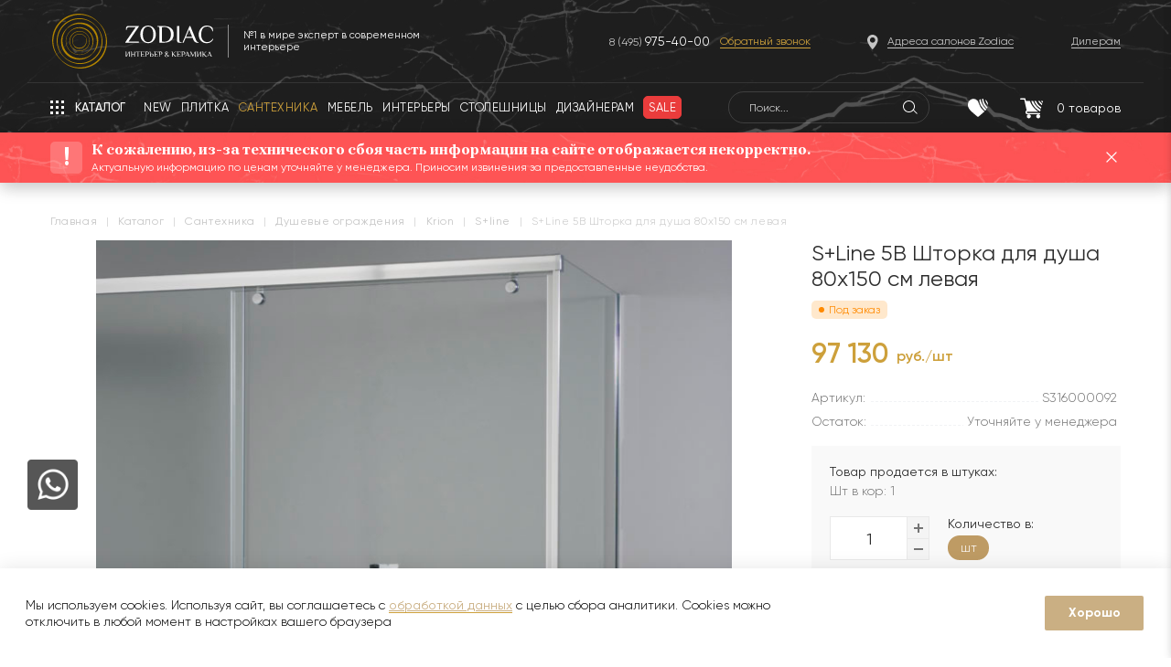

--- FILE ---
content_type: text/html; charset=UTF-8
request_url: https://zcc.ru/catalog/santekhnika/dushevye_ograzhdeniya/s_line_5b_shtorka_dlya_dusha_80x150_sm_levaya/
body_size: 28990
content:
<!DOCTYPE html>
<html prefix="og: http://ogp.me/ns#" lang="ru" itemscope itemtype="http://schema.org/WebPage">
<head>
<link rel="preconnect" href="https://mc.yandex.ru" crossorigin /><link rel="preconnect" href="https://code.jivosite.com" crossorigin /><link rel="preconnect" href="https://connect.facebook.net" crossorigin /><link rel="preconnect" href="https://www.googletagmanager.com" crossorigin /><link rel="preconnect" href="https://vk.com" crossorigin /><link rel="preconnect" href="https://www.google-analytics.com" crossorigin /><link rel="preconnect" href="https://developers.google.com" crossorigin /><link rel="preconnect" href="https://www.doubleclickbygoogle.com" crossorigin />

    <script data-skip-moving="true">!function(){var t=document.createElement("script");t.type="text/javascript",t.async=!0,t.src='https://vk.com/js/api/openapi.js?169',t.onload=function(){VK.Retargeting.Init("VK-RTRG-1335364-7CcNz"),VK.Retargeting.Hit()},document.head.appendChild(t)}();</script>
    <noscript><img src="https://vk.com/rtrg?p=VK-RTRG-1335364-7CcNz" style="position:fixed; left:-999px;" alt=""/></noscript>

    <meta name="yandex-verification" content="099598ece5bc858a" />
    <!--<meta charset="utf-8" />  -->
        <noscript>
        <div><img src="https://mc.yandex.ru/watch/30904506" style="position:absolute; left:-9999px;" alt=""/></div>
    </noscript>
    <title>Душевые ограждения S+Line 5B Шторка для душа 80x150 см левая</title>
    <link rel="canonical" href="/catalog/santekhnika/dushevye_ograzhdeniya/s_line_5b_shtorka_dlya_dusha_80x150_sm_levaya/" />

    <meta http-equiv="Content-Type" content="text/html; charset=UTF-8" />
<meta name="robots" content="index, follow" />
<meta name="keywords" content=" " />
<meta name="description" content="S+Line 5B Шторка для душа 80x150 см левая по цене 97&nbsp;130 руб./шт в интернет-магазине ZODIAC. Материал — , поверхность — ." />
<link rel="canonical" href="https://zcc.ru/catalog/santekhnika/dushevye_ograzhdeniya/s_line_5b_shtorka_dlya_dusha_80x150_sm_levaya/" />
<script data-skip-moving="true">(function(w, d, n) {var cl = "bx-core";var ht = d.documentElement;var htc = ht ? ht.className : undefined;if (htc === undefined || htc.indexOf(cl) !== -1){return;}var ua = n.userAgent;if (/(iPad;)|(iPhone;)/i.test(ua)){cl += " bx-ios";}else if (/Windows/i.test(ua)){cl += ' bx-win';}else if (/Macintosh/i.test(ua)){cl += " bx-mac";}else if (/Linux/i.test(ua) && !/Android/i.test(ua)){cl += " bx-linux";}else if (/Android/i.test(ua)){cl += " bx-android";}cl += (/(ipad|iphone|android|mobile|touch)/i.test(ua) ? " bx-touch" : " bx-no-touch");cl += w.devicePixelRatio && w.devicePixelRatio >= 2? " bx-retina": " bx-no-retina";var ieVersion = -1;if (/AppleWebKit/.test(ua)){cl += " bx-chrome";}else if (/Opera/.test(ua)){cl += " bx-opera";}else if (/Firefox/.test(ua)){cl += " bx-firefox";}ht.className = htc ? htc + " " + cl : cl;})(window, document, navigator);</script>







<meta property="og:title" content="S+Line 5B Шторка для душа 80x150 см левая"><meta property="og:description" content="В каталоге интернет-магазина ZODIAC «Интерьер&Керамика» представлена продукция крупноформатного керамогранита известных производителей."><meta property="og:url" content="https://zcc.ru/catalog/santekhnika/dushevye_ograzhdeniya/s_line_5b_shtorka_dlya_dusha_80x150_sm_levaya/"><meta property="og:image" content="https://zcc.ru"><meta property="product:brand" content="KRION"><meta property="product:availability" content="in stock"><meta property="product:condition" content="new"><meta property="product:price:amount" content="97130.00"><meta property="product:price:currency" content="RUB"><meta property="product:retailer_item_id" content="S316000092"><meta property="og:product:id" content="S316000092">

    <style>
        @media only screen and (min-width: 0) and (max-width: 767px) {
            .catalog--items .catalog__item .catalog__collection-count {
                display: block !important;
            }
        }

        .main-page.marble-fixed .marble-header--main .header__menu-button,
        .marble-fixed .marble-header .header__menu-button {
            display: none;
        }

    </style>

    <!-- Yandex.Metrika counter -->

    <link rel="icon" type=" image/svg+xml" href="/local/templates/zcc/images/Favicon2.svg"/>
    <meta name="viewport" content="width=device-width, initial-scale=1.0, user-scalable=0">
    <meta name="format-detection" content="telephone=no">
    <meta property="og:type" content="website">
    <meta property="og:url" content="https://zcc.ru/catalog/santekhnika/dushevye_ograzhdeniya/s_line_5b_shtorka_dlya_dusha_80x150_sm_levaya/">
    <meta property="og:title" content="Душевые ограждения S+Line 5B Шторка для душа 80x150 см левая">
    <meta property="og:description" content="S+Line 5B Шторка для душа 80x150 см левая по цене 97&nbsp;130 руб./шт в интернет-магазине ZODIAC. Материал — , поверхность — .">
    <meta property="og:image" content="https://zcc.ru/zodiac_black.png">
    <meta name="cmsmagazine" content="4203b0fe3014f4dbcc0fb5566e5c2ddb"/>
    <meta name="cmsmagazine" content="05dd1571a43a773c1d44b36f091d48ca"/>
    <meta name="it-rating" content="it-rat-2a6d62a251d2ac083522335ea7eb7ae1"/>

    <style>
        .interiors__callback.active{
            right: 0!important;
        }
       input{
            box-shadow: none;
        }
    </style>
<link rel="preload" href="/bitrix/cache/css/s1_cssinliner_v3/united/e5c83d3460c121c127d1509f79e8c006.css" as="style"><link href="/bitrix/cache/css/s1_cssinliner_v3/united/e5c83d3460c121c127d1509f79e8c006.css" type="text/css"  rel="stylesheet" />
</head>
<body class="page">
<img src="https://ut.rktch.com/rt?sg=zodiac_rt" alt="" style="display: none;" width="1" height="1">
<!-- Rating Mail.ru counter -->
<script data-skip-moving="true">
var _tmr = window._tmr || (window._tmr = []);
_tmr.push({id: "3245190", type: "pageView", start: (new Date()).getTime(), pid: "USER_ID"});
(function (d, w, id) {
  if (d.getElementById(id)) return;
  var ts = d.createElement("script"); ts.type = "text/javascript"; ts.async = true; ts.id = id;
  ts.src = "https://top-fwz1.mail.ru/js/code.js";
  var f = function () {var s = d.getElementsByTagName("script")[0]; s.parentNode.insertBefore(ts, s);};
  if (w.opera == "[object Opera]") { d.addEventListener("DOMContentLoaded", f, false); } else { f(); }
})(document, window, "topmailru-code");
</script><noscript><div>
<img src="https://top-fwz1.mail.ru/counter?id=3245190;js=na" style="border:0;position:absolute;left:-9999px;" alt="Top.Mail.Ru" />
</div></noscript>
<!-- //Rating Mail.ru counter -->

<!-- Rating@Mail.ru counter dynamic remarketing appendix -->
<script data-skip-moving="true">
var _tmr = _tmr || [];
_tmr.push({
    type: 'itemView',
    productid: 'VALUE',
    pagetype: 'VALUE',
    list: 'VALUE',
    totalvalue: 'VALUE'
});
</script>
<!-- // Rating@Mail.ru counter dynamic remarketing appendix -->

<div class="mobile_menu md">
    <div class="closeicons hd" style="display:none">
        <div class="burger__line"></div>
        <div class="burger__line"></div>
        <div class="burger__line"></div>
    </div>
    <div class="mobile_menu__inner">
        <div class="mobile_menu__mobile_search">
            <div class="mobile_search">
                <form action="/search/" method="GET">
                    <input type="text" name="q" placeholder="Что вы хотите найти...">
                </form>
                <span class="mobile-header-search__icon"></span>
            </div>
        </div>
        <div class="mobile__menu">
            
	<ul class="mobile_nav">
        <li class="mobile_nav__back">Назад</li>
                    
        
                            <li>
                                        <a href="javascript:void(0);" class="root-item ">
                        <span class="root-item__text">ПЛИТКА</span>
                        <span class="root-item__link" onclick="window.location.href = '/catalog/plitka/'">(смотреть все)</span>
                    </a>
                    <ul>
            
        
        
                    
        
            
                                    <li class="  "><a href="javascript:void(window.location.href = '/catalog/plitka/keramicheskaya_plitka/');">Керамическая плитка</a></li>
                
            
        
        
                    
        
            
                                    <li class="  "><a href="javascript:void(window.location.href = '/catalog/plitka/keramogranit/');">Керамогранит</a></li>
                
            
        
        
                    
        
            
                                    <li class="  "><a href="javascript:void(window.location.href = '/catalog/plitka/krupnoformatnyy_keramogranit/');">Крупноформатный керамогранит</a></li>
                
            
        
        
                    
        
            
                                    <li class="  "><a href="javascript:void(window.location.href = '/catalog/plitka/mozaika/');">Мозаика</a></li>
                
            
        
        
                    
        
            
                                    <li class="  "><a href="javascript:void(window.location.href = '/catalog/plitka/parket_laminat_vinilovye_pokrytiya/');">Паркет, ламинат, виниловые покрытия</a></li>
                
            
        
        
                    
        
            
                                    <li class="  "><a href="javascript:void(window.location.href = '/catalog/plitka/keramicheskiy_parket/');">Керамический паркет</a></li>
                
            
        
        
                    
        
            
                                    <li class="  "><a href="javascript:void(window.location.href = '/catalog/plitka/naturalnyy_kamen/');">Натуральный камень</a></li>
                
            
        
        
                    
        
            
                                    <li class="  "><a href="javascript:void(window.location.href = '/catalog/plitka/keramogranit_12_mm_dlya_izdeliy/');">Столешницы из керамогранита 12 мм </a></li>
                
            
        
        
                    
        
            
                                    <li class="  "><a href="javascript:void(window.location.href = '/catalog/plitka/iskusstvennyy_kamen/');">Искусственный камень</a></li>
                
            
        
        
                                </ul></li>        
        
                            <li>
                                        <a href="javascript:void(0);" class="root-item wrapping-fix">
                        <span class="root-item__text">САНТЕХНИКА</span>
                        <span class="root-item__link" onclick="window.location.href = '/catalog/santekhnika/'">(смотреть все)</span>
                    </a>
                    <ul>
            
        
        
                    
        
            
                                    <li class="  "><a href="javascript:void(window.location.href = '/catalog/santekhnika/unitazy/');">Унитазы</a></li>
                
            
        
        
                    
        
            
                                    <li class="  "><a href="javascript:void(window.location.href = '/catalog/santekhnika/bide/');">Биде</a></li>
                
            
        
        
                    
        
            
                                    <li class="  "><a href="javascript:void(window.location.href = '/catalog/santekhnika/instalyatsii/');">Инсталяции</a></li>
                
            
        
        
                    
        
            
                                    <li class="  "><a href="javascript:void(window.location.href = '/catalog/santekhnika/knopki/');">Кнопки</a></li>
                
            
        
        
                    
        
            
                                    <li class="  "><a href="javascript:void(window.location.href = '/catalog/santekhnika/rakoviny/');">Раковины</a></li>
                
            
        
        
                    
        
            
                                    <li class="  "><a href="javascript:void(window.location.href = '/catalog/santekhnika/smesiteli/');">Смесители</a></li>
                
            
        
        
                    
        
            
                                    <li class="  "><a href="javascript:void(window.location.href = '/catalog/santekhnika/dushevye_paneli/');">Душевые панели</a></li>
                
            
        
        
                    
        
            
                                    <li class="  "><a href="javascript:void(window.location.href = '/catalog/santekhnika/dushevye_stoyki/');">Душевые стойки</a></li>
                
            
        
        
                    
        
            
                                    <li class="item-selected  "><a href="javascript:void(window.location.href = '/catalog/santekhnika/dushevye_ograzhdeniya/');">Душевые ограждения</a></li>
                
            
        
        
                    
        
            
                                    <li class="  "><a href="javascript:void(window.location.href = '/catalog/santekhnika/dushevye_poddony_i_trapy/');">Душевые поддоны и трапы</a></li>
                
            
        
        
                    
        
            
                                    <li class="  "><a href="javascript:void(window.location.href = '/catalog/santekhnika/vanny/');">Ванны</a></li>
                
            
        
        
                    
        
            
                                    <li class="  "><a href="javascript:void(window.location.href = '/catalog/santekhnika/dush/');">Душ</a></li>
                
            
        
        
                    
        
            
                                    <li class="  "><a href="javascript:void(window.location.href = '/catalog/santekhnika/radiatory/');">Радиаторы</a></li>
                
            
        
        
                    
        
            
                                    <li class="  "><a href="javascript:void(window.location.href = '/catalog/santekhnika/aksessuary_dlya_vannoy/');">Аксессуары для ванной</a></li>
                
            
        
        
                    
        
            
                                    <li class="  "><a href="javascript:void(window.location.href = '/catalog/santekhnika/komplektuyushchie/');">Комплектующие</a></li>
                
            
        
        
                                </ul></li>        
        
                            <li>
                                        <a href="javascript:void(0);" class="root-item ">
                        <span class="root-item__text">МЕБЕЛЬ</span>
                        <span class="root-item__link" onclick="window.location.href = '/catalog/mebel_dlya_vannoy/'">(смотреть все)</span>
                    </a>
                    <ul>
            
        
        
                    
        
            
                                    <li class="  "><a href="javascript:void(window.location.href = '/catalog/mebel_dlya_vannoy/komplekty_mebeli/');"> Комплекты мебели</a></li>
                
            
        
        
                    
        
            
                                    <li class="  "><a href="javascript:void(window.location.href = '/catalog/mebel_dlya_vannoy/zerkala/');">Зеркала</a></li>
                
            
        
        
                    
        
            
                                    <li class="  "><a href="javascript:void(window.location.href = '/catalog/mebel_dlya_vannoy/mebelnye_garnitury/');">Мебельные гарнитуры</a></li>
                
            
        
        
                    
        
            
                                    <li class="  "><a href="javascript:void(window.location.href = '/catalog/mebel_dlya_vannoy/svetilniki/');">Светильники</a></li>
                
            
        
        
                    
        
            
                                    <li class="  "><a href="javascript:void(window.location.href = '/catalog/mebel_dlya_vannoy/myagkaya_mebel/');">Мягкая мебель</a></li>
                
            
        
        
                    
        
            
                                    <li class="  "><a href="javascript:void(window.location.href = '/catalog/mebel_dlya_vannoy/stoly_i_stulya/');">Столы и стулья</a></li>
                
            
        
        
                    
        
            
                                    <li class="  "><a href="javascript:void(window.location.href = '/catalog/mebel_dlya_vannoy/shkafy/');">Шкафы</a></li>
                
            
        
        
                                </ul></li>        
        
            
                                    <li class=" "><a href="javascript:void(window.location.href = '/interiors/?type=Кухня');" class=" ">КУХНИ</a></li>
                
            
        
        
                    
        
                            <li>
                                        <a href="javascript:void(0);" class="root-item wrapping-fix">
                        <span class="root-item__text">СОПУТСТВУЮЩИЕ ТОВАРЫ</span>
                        <span class="root-item__link" onclick="window.location.href = '/catalog/soputstvuyushchie_tovary/'">(смотреть все)</span>
                    </a>
                    <ul>
            
        
        
                    
        
            
                                    <li class="  "><a href="javascript:void(window.location.href = '/catalog/soputstvuyushchie_tovary/kley_1/');">Клей</a></li>
                
            
        
        
                    
        
            
                                    <li class="  "><a href="javascript:void(window.location.href = '/catalog/soputstvuyushchie_tovary/dekorativnye_profili_plintusa/');">Декоративные профили, плинтуса</a></li>
                
            
        
        
                    
        
            
                                    <li class="  "><a href="javascript:void(window.location.href = '/catalog/soputstvuyushchie_tovary/zatirka_1/');">Затирка</a></li>
                
            
        
        
                                </ul></li>        
        
                            <li>
                                        <a href="javascript:void(0);" class="root-item wrapping-fix">
                        <span class="root-item__text">Товары с экспозиции</span>
                        <span class="root-item__link" onclick="window.location.href = '/catalog/exposition/'">(смотреть все)</span>
                    </a>
                    <ul>
            
        
        
                    
        
            
                                    <li class="  "><a href="javascript:void(window.location.href = '/catalog/exposition/mebel/');">МЕБЕЛЬ</a></li>
                
            
        
        
                    
        
            
                                    <li class="  "><a href="javascript:void(window.location.href = '/catalog/exposition/plitka_1/');">ПЛИТКА</a></li>
                
            
        
        
                    
        
            
                                    <li class="  "><a href="javascript:void(window.location.href = '/catalog/exposition/santekhnika_1/');">САНТЕХНИКА</a></li>
                
            
        
        
                                </ul></li>        
        
            
                                    <li class=" interery__hidden"><a href="javascript:void(window.location.href = '/interiors/');" class=" ">ИНТЕРЬЕРЫ</a></li>
                
            
        
        
    
    
        <li class="salon_address"><a href="javascript:void(window.location.href = '/where_buy/');"><span>Адреса салонов</span></a></li>

					</ul>

        </div>
                    <div class="mobile_menu__bottom">
                <div class="mobile_menu__phone">
                    <a href="tel:+74959754000" class="header__phone">+7 (495) <span
                                class="header__phone--bigger">975-40-00</span></a>
                </div>
                <div class="mobile_menu__button">
                    <button class="z-button openCallbackForm">Заказать обратный звонок</button>
                </div>
            </div> <!-- mobile_menu__bottom -->
            </div>
</div> <!-- mobile_menu -->

<div class="wrapper">

            <header class="marble-header">
            <div class="header__inner header__background">
                <div class="container">
                    <div class="header__content">
                        <div class="header__top">
                            <div class="header-top__inner flex-row">
                                <span class="header__menu-button header__menu-button--dropdown header__menu-button--mobile xs"></span>
                                <div class="wrapper__shadow"></div>
                                <div class="header__logo">
                                    <div class="header-logo__inner flex-row">
                                        <div class="header-logo__image">
                                            <a href="/" class="header-logo__link">
                                                <img src="/local/templates/zcc/images/header/header-logo.svg"
                                                     alt="Zodiac - интерьер & керамика">
                                            </a>
                                        </div>
                                        <span class="header-logo__line no-xs"></span>
                                        <div class="header-logo__text no-xs">
                                            <span>№1 в мире эксперт в современном интерьере</span>
                                        </div>
                                    </div>
                                </div>
                                                                    <div class="header__phones no-md">
                                        <div class="header-phones__inner">
                                            <a href="tel:+74959754000" class="header__phone">8 (495) <span
                                                        class="header__phone--bigger">975-40-00</span></a>

                                            <span class="header-phone__callback openCallbackForm">Обратный звонок</span>
                                        </div>
                                    </div>
                                                                <div class="header__address no-md">
                                    <div class="header-address__inner">
                                        <a href="javascript:void(window.location.href = '/where_buy/');"
                                           class="header-address__link"><span>Адреса салонов Zodiac</span></a>
                                    </div>
                                </div>
                                <div class="header__diler no-md">
                                    <div class="header-diler__inner">
                                        <a href="javascript:void(window.location.href = '/about/fordealers/');"
                                           class="header-diler__link"><span>Дилерам</span></a>
                                    </div>
                                </div>
                            </div>
                        </div>
                        <div class="header__bottom flex-row">
                            <div class="header-bottom__inner flex-row">
                                <div class="header__nav">
                                    <div class="header-nav__inner flex-row no-xs">
                                        <div class="header-fixed__logo">
                                            <a href="/" class="header-logo__link">
                                                <img src="/local/templates/zcc/images/header/header-logo.svg"
                                                     alt="Zodiac - интерьер & керамика">
                                            </a>
                                        </div>
                                        <span class="header__menu-button header__menu-button--dropdown"><span
                                                    class="no-md">Каталог</span><span class="md">Меню</span></span>
                                        <nav class="header__nav-list" itemscope
                                             itemtype="http://schema.org/SiteNavigationElement">
                                            
<ul class="topmenu__row fade-hover" itemprop="about" itemscope itemtype="http://schema.org/ItemList">
			<li class="" itemprop="itemListElement" itemscope itemtype="http://schema.org/ItemList"><a href="/new/" itemprop="url"><span>NEW</span></a><meta itemprop="name" content="NEW" /></li>
	
			<li class="" itemprop="itemListElement" itemscope itemtype="http://schema.org/ItemList"><a href="/catalog/plitka/" itemprop="url"><span>Плитка</span></a><meta itemprop="name" content="Плитка" /></li>
	
			<li class="" itemprop="itemListElement" itemscope itemtype="http://schema.org/ItemList"><a itemprop="url" href="/catalog/santekhnika/" class="selected"><span>Сантехника</span></a><meta itemprop="name" content="Сантехника" /></li>
	
			<li class="" itemprop="itemListElement" itemscope itemtype="http://schema.org/ItemList"><a href="/catalog/mebel_dlya_vannoy/" itemprop="url"><span>Мебель</span></a><meta itemprop="name" content="Мебель" /></li>
	
			<li class="" itemprop="itemListElement" itemscope itemtype="http://schema.org/ItemList"><a href="/interiors/" itemprop="url"><span>Интерьеры</span></a><meta itemprop="name" content="Интерьеры" /></li>
	
			<li class="" itemprop="itemListElement" itemscope itemtype="http://schema.org/ItemList"><a href="/catalog/plitka/keramogranit_12_mm_dlya_izdeliy/" itemprop="url"><span>Столешницы</span></a><meta itemprop="name" content="Столешницы" /></li>
	
			<li class="" itemprop="itemListElement" itemscope itemtype="http://schema.org/ItemList"><a href="/design/" itemprop="url"><span>Дизайнерам</span></a><meta itemprop="name" content="Дизайнерам" /></li>
	
			<li class="" itemprop="itemListElement" itemscope itemtype="http://schema.org/ItemList"><a href="/sale/" itemprop="url"><span>Sale</span></a><meta itemprop="name" content="Sale" /></li>
	
</ul>
                                        </nav>
                                                                                    <div class="header__phones no-md">
                                                <div>
                                                    <a href="tel:+74959754000" class="header__phone">8 (495) <span
                                                                class="header__phone--bigger">975-40-00</span></a>
                                                </div>
                                                <div>
                                                    <span class="header-phone__callback openCallbackForm">Обратный звонок</span>
                                                </div>
                                            </div>
                                                                                

    <div class="header__search no-md">
        <form id="marble-search-form" class="search_active" action="/search/">
            <input id="title-search-input__1" type="text" name="q" placeholder="Поиск..."
                   value=""
                   autocomplete="off" class="header-search__input"/>
        </form>
        <span class="header-search__icon" id="js-marble-search"></span>

        <div id="title-search-input3" style="display:none;"></div>

    </div>

<input type="hidden" class="search_index2" value="1">
<style>
    .search-button {
        font-size: 1.2em !important;
    }

    .search-query {
        background: #F8F7F7 !important;
        border-color: #D9D9D9 !important;
        width: 99% !important;
        font-size: 1.3em !important;
    }
</style>
<style>
    .marble-header .header__bottom {
        overflow: visible;
    }

    .header__search--list-wrap {
        position: absolute;
        top: 40px;
        left: 0;
        z-index: 999999;
        width: 440px;
        display: none;
    }

    .header__search.active .header__search--list-wrap,
    .search-page form.search_active .header__search--list-wrap {
        display: block;
    }

    .header__search--list {
        background: #FFFFFF;
        box-shadow: 0px 0px 15px rgb(0 0 0 / 10%);
        border-radius: 7px;
        overflow: hidden;
    }

    .header__search--list-row,
    .header__search--list-row a {
        display: flex;
        align-items: center;
        position: relative;
    }

    .header__search--list-row {
        transition: background .3s ease-out;
    }

    .header__search--list-row a {
        padding: 4px 10px 4px 20px;
        min-height: 57px;
        width: 100%;
    }

    .header__search--list-row:hover {
        background: #F9F9F9;
    }

    .header__search--list-row:hover + .header__search--list-row a:after,
    .header__search--list-row:hover a:after {
        background: transparent;
    }

    .header__search--list-row a:hover {
        border-bottom: none;
    }

    .header__search--list-row a:after {
        content: '';
        display: block;
        position: absolute;
        right: 10px;
        top: 0;
        height: 1px;
        width: calc(100% - 85px);
        background: #E5E5E5;
        transition: background .3s ease-out;
    }

    .header__search--list-row .search__list--img {
        display: flex;
        display: flex;
        align-items: center;
        justify-content: center;
        width: 40px;
        min-width: 40px;
        height: 40px;
        margin-right: 15px;
    }

    .header__search--list-row .search__list--info {
        display: flex;
        align-items: center;
        justify-content: space-between;
        width: calc(100% - 55px);
    }

    .header__search--list-row.all-results .search__list--info {
        width: 100%;
        position: relative;
    }

    .header__search--list-row.all-results .search__list--info:after {
        content: url('/local/templates/zcc/images/search__list--type.svg');
        position: absolute;
        right: 10px;
        top: 0;
    }

    .header__search--list-row .search__list--title {
        display: flex;
        flex-direction: column;
        align-items: flex-start;
        font-family: Gilroy;
        font-weight: normal;
        font-size: 14px;
        line-height: 16px;
        color: #2D2D2D;
        width: 100%;
    }

    .header__search--list-row .search__list--title .title {
        text-align: left;
        font-size: 14px;
        line-height: 16px;
        color: #2D2D2D;
        max-width: 79%;
        overflow: hidden;
        display: -webkit-box;
        -webkit-line-clamp: 2;
        -webkit-box-orient: vertical;
    }

    .header__search--list-row .search__list--title .subtitle {
        font-size: 12px;
        line-height: 14px;
        color: #747474;
        margin-top: 2px;
    }

    .header__search--list-row .search__list--type {
        font-size: 12px;
        line-height: 13px;
        text-align: right;
        color: #747474;
        padding-right: 22px;
        position: relative;
        margin-right: 10px;
    }

    .header__search--list-row .search__list--type:after {
        content: url('/local/templates/zcc/images/search__list--type.svg');
        position: absolute;
        right: 0;
        top: 0;
    }

    .search-page h1 {
        margin-top: 22px;
        margin-bottom: 29px;
    }

    div.search-page input.search-query {
        padding-left: 50px;
        background-color: #F4F4F4;
        border: 1px solid #E5E5E5;
        border-radius: 30px;

        background-repeat: no-repeat !important;
        background-position: 14px 7px !important;
        font-weight: normal;
        font-size: 14px;
        line-height: 16px;
        color: #2D2D2D;
        background-image: url('/local/templates/zcc/images/search-query-icon.svg') !important;
    }

    .search-page form.search_active {
        position: relative;
    }

    .search-page form.search_active .header__search--list-wrap {
        width: 620px;
        left: -10px;
        top: -10px;
    }

    .search-page form.search_active .header__search--list {
        padding-top: 45px;
    }

    .search-page form.search_active table {
        z-index: 9999999;
        position: relative;
    }

    .search-page form.search_active .header__search--list-row:first-child a:after {
        background: transparent;
    }

    .search-page form.search_active .header__search--list-row .search__list--title .title {
        max-width: 95%;
    }

    .marble-header .header__nav {
        overflow: visible;
    }

    .marble-header .header-fixed__logo {
        display: none;
    }

    body.page.marble-fixed .marble-header .header-fixed__logo {
        display: block;
    }

    body.page .header__search--list-wrap {
        width: 400px;
    }

    @media only screen and (min-width: 0) and (max-width: 1690px) {
        .header__search--list-wrap {
            width: 420px;
        }
    }

    @media only screen and (min-width: 0) and (max-width: 1280px) {
        .header__search--list-wrap {
            width: 340px;
        }

        body.page .header__search--list-wrap {
            width: 400px;
        }
    }

    @media only screen and (min-width: 0) and (max-width: 1220px) {
        body.page .header__search--list-wrap {
            width: 380px;
        }
    }

    @media only screen and (min-width: 0) and (max-width: 767px) {
        .search-page form.search_active .header__search--list-wrap {
            max-width: 620px;
            width: calc(100% + 20px);
        }
    }

    .search-page form.search_active .header__search--list-wrap {
        width: 620px;
        left: -10px;
        top: -10px;
    }
</style>

                                    </div>
                                </div>
                                <div class="header__panel">
                                    <div class="header-panel__inner">
                                        <div class="header__buttons flex-row">
                                            <div class="header__favorites dblock header__button-container">
                                                <a href="javascript:void(window.location.href = '/search/');"
                                                   class="header__button"> <span class="header-search__icon1"
                                                                                 id="js-marble-search"></span></a>
                                            </div>
                                            <div class="header__favorites header__button-container">
                                                                                                <a href="javascript:void(window.location.href = '/favorite/');"
                                                   class="header__button">
                                                    <img src="/local/templates/zcc/images/header/header-heart-icon.svg"
                                                         class="header-button__icon" alt="Избранное">
                                                    <span class="header-button__count"
                                                          id="favor_count" style="display:none;">0</span>
                                                </a>
                                            </div>

                                            <div id="bx_basketFKauiI" class="header__basket header__button-container"><!--'start_frame_cache_bx_basketFKauiI'--><a href="/personal/cart/" class="header__button">
    <img src="/local/templates/zcc/images/header/header-basket-icon.svg" class="header-button__icon" alt="Корзина">
        <span class="header-button__count">0<span class="header-button__count-phrase no-xs">&nbsp;товаров</span></span>
</a>
<!--'end_frame_cache_bx_basketFKauiI'--></div>
                                        </div>
                                    </div>
                                </div>
                            </div>
                        </div>
                    </div>
                    <div class="header__notch no-xs"></div>
                </div>
            </div>
            <div class="header__dropdown-menu no-md">
                <div class="container">
                    

<div class="cat-menu">
    <div class="cat-menu__back"></div>
    <div class="cat-menu__shadow"></div>
    <ul class="cat-menu__list">
            
                

        
                            <li><a href="javascript:void(window.location.href = '/catalog/plitka/');" class="root-item">ПЛИТКА</a>
                    <ul>
            

        
        
            
                

        
            
                                    <li class="">
                        <a href="javascript:void(window.location.href = '/catalog/plitka/keramicheskaya_plitka/');">Керамическая плитка</a>
                    </li>
                
            
        
        
            
                

        
            
                                    <li class="">
                        <a href="javascript:void(window.location.href = '/catalog/plitka/keramogranit/');">Керамогранит</a>
                    </li>
                
            
        
        
            
                

        
            
                                    <li class="">
                        <a href="javascript:void(window.location.href = '/catalog/plitka/krupnoformatnyy_keramogranit/');">Крупноформатный керамогранит</a>
                    </li>
                
            
        
        
            
                

        
            
                                    <li class="">
                        <a href="javascript:void(window.location.href = '/catalog/plitka/mozaika/');">Мозаика</a>
                    </li>
                
            
        
        
            
                

        
            
                                    <li class="">
                        <a href="javascript:void(window.location.href = '/catalog/plitka/parket_laminat_vinilovye_pokrytiya/');">Паркет, ламинат, виниловые покрытия</a>
                    </li>
                
            
        
        
            
                

        
            
                                    <li class="">
                        <a href="javascript:void(window.location.href = '/catalog/plitka/keramicheskiy_parket/');">Керамический паркет</a>
                    </li>
                
            
        
        
            
                

        
            
                                    <li class="">
                        <a href="javascript:void(window.location.href = '/catalog/plitka/naturalnyy_kamen/');">Натуральный камень</a>
                    </li>
                
            
        
        
            
                

        
            
                                    <li class="">
                        <a href="javascript:void(window.location.href = '/catalog/plitka/keramogranit_12_mm_dlya_izdeliy/');">Столешницы из керамогранита 12 мм </a>
                    </li>
                
            
        
        
            
                

        
            
                                    <li class="">
                        <a href="javascript:void(window.location.href = '/catalog/plitka/iskusstvennyy_kamen/');">Искусственный камень</a>
                    </li>
                
            
        
        
            
                    </ul></li>                

        
                            <li><a href="javascript:void(window.location.href = '/catalog/santekhnika/');" class="root-item-selected">САНТЕХНИКА</a>
                    <ul>
            

        
        
            
                

        
            
                                    <li class="">
                        <a href="javascript:void(window.location.href = '/catalog/santekhnika/unitazy/');">Унитазы</a>
                    </li>
                
            
        
        
            
                

        
            
                                    <li class="">
                        <a href="javascript:void(window.location.href = '/catalog/santekhnika/bide/');">Биде</a>
                    </li>
                
            
        
        
            
                

        
            
                                    <li class="">
                        <a href="javascript:void(window.location.href = '/catalog/santekhnika/instalyatsii/');">Инсталяции</a>
                    </li>
                
            
        
        
            
                

        
            
                                    <li class="">
                        <a href="javascript:void(window.location.href = '/catalog/santekhnika/knopki/');">Кнопки</a>
                    </li>
                
            
        
        
            
                

        
            
                                    <li class="">
                        <a href="javascript:void(window.location.href = '/catalog/santekhnika/rakoviny/');">Раковины</a>
                    </li>
                
            
        
        
            
                

        
            
                                    <li class="">
                        <a href="javascript:void(window.location.href = '/catalog/santekhnika/smesiteli/');">Смесители</a>
                    </li>
                
            
        
        
            
                

        
            
                                    <li class="">
                        <a href="javascript:void(window.location.href = '/catalog/santekhnika/dushevye_paneli/');">Душевые панели</a>
                    </li>
                
            
        
        
            
                

        
            
                                    <li class="">
                        <a href="javascript:void(window.location.href = '/catalog/santekhnika/dushevye_stoyki/');">Душевые стойки</a>
                    </li>
                
            
        
        
            
                

        
            
                                    <li class="item-selected">
                        <a href="javascript:void(window.location.href = '/catalog/santekhnika/dushevye_ograzhdeniya/');">Душевые ограждения</a>
                    </li>
                
            
        
        
            
                

        
            
                                    <li class="">
                        <a href="javascript:void(window.location.href = '/catalog/santekhnika/dushevye_poddony_i_trapy/');">Душевые поддоны и трапы</a>
                    </li>
                
            
        
        
            
                

        
            
                                    <li class="">
                        <a href="javascript:void(window.location.href = '/catalog/santekhnika/vanny/');">Ванны</a>
                    </li>
                
            
        
        
            
                

        
            
                                    <li class="">
                        <a href="javascript:void(window.location.href = '/catalog/santekhnika/dush/');">Душ</a>
                    </li>
                
            
        
        
            
                

        
            
                                    <li class="">
                        <a href="javascript:void(window.location.href = '/catalog/santekhnika/radiatory/');">Радиаторы</a>
                    </li>
                
            
        
        
            
                

        
            
                                    <li class="">
                        <a href="javascript:void(window.location.href = '/catalog/santekhnika/aksessuary_dlya_vannoy/');">Аксессуары для ванной</a>
                    </li>
                
            
        
        
            
                

        
            
                                    <li class="">
                        <a href="javascript:void(window.location.href = '/catalog/santekhnika/komplektuyushchie/');">Комплектующие</a>
                    </li>
                
            
        
        
            
                    </ul></li>                

        
                            <li><a href="javascript:void(window.location.href = '/catalog/mebel_dlya_vannoy/');" class="root-item">МЕБЕЛЬ</a>
                    <ul>
            

        
        
            
                

        
            
                                    <li class="">
                        <a href="javascript:void(window.location.href = '/catalog/mebel_dlya_vannoy/komplekty_mebeli/');"> Комплекты мебели</a>
                    </li>
                
            
        
        
            
                

        
            
                                    <li class="">
                        <a href="javascript:void(window.location.href = '/catalog/mebel_dlya_vannoy/zerkala/');">Зеркала</a>
                    </li>
                
            
        
        
            
                

        
            
                                    <li class="">
                        <a href="javascript:void(window.location.href = '/catalog/mebel_dlya_vannoy/mebelnye_garnitury/');">Мебельные гарнитуры</a>
                    </li>
                
            
        
        
            
                

        
            
                                    <li class="">
                        <a href="javascript:void(window.location.href = '/catalog/mebel_dlya_vannoy/svetilniki/');">Светильники</a>
                    </li>
                
            
        
        
            
                

        
            
                                    <li class="">
                        <a href="javascript:void(window.location.href = '/catalog/mebel_dlya_vannoy/myagkaya_mebel/');">Мягкая мебель</a>
                    </li>
                
            
        
        
            
                

        
            
                                    <li class="">
                        <a href="javascript:void(window.location.href = '/catalog/mebel_dlya_vannoy/stoly_i_stulya/');">Столы и стулья</a>
                    </li>
                
            
        
        
            
                

        
            
                                    <li class="">
                        <a href="javascript:void(window.location.href = '/catalog/mebel_dlya_vannoy/shkafy/');">Шкафы</a>
                    </li>
                
            
        
        
            
                    </ul></li>                                    

        
            
                                    <li>
                        <a href="javascript:void(window.location.href = '/interiors/?type=Кухня');" class="root-item">
                            КУХНИ                        </a>
                        <!--Чтобы отобразить бренд во вкладке "КУХНИ"-->
                                                    <ul></ul>
                                            </li>
                
            
        
        
            
                

        
                            <li><a href="javascript:void(window.location.href = '/catalog/soputstvuyushchie_tovary/');" class="root-item">СОПУТСТВУЮЩИЕ ТОВАРЫ</a>
                    <ul>
            

        
        
            
                

        
            
                                    <li class="">
                        <a href="javascript:void(window.location.href = '/catalog/soputstvuyushchie_tovary/kley_1/');">Клей</a>
                    </li>
                
            
        
        
            
                

        
            
                                    <li class="">
                        <a href="javascript:void(window.location.href = '/catalog/soputstvuyushchie_tovary/dekorativnye_profili_plintusa/');">Декоративные профили, плинтуса</a>
                    </li>
                
            
        
        
            
                

        
            
                                    <li class="">
                        <a href="javascript:void(window.location.href = '/catalog/soputstvuyushchie_tovary/zatirka_1/');">Затирка</a>
                    </li>
                
            
        
        
                                            
                    </ul></li>                

        
            
                                    <li>
                        <a href="javascript:void(window.location.href = '/interiors/');" class="root-iteminterery__hidden">
                            ИНТЕРЬЕРЫ                        </a>
                        <!--Чтобы отобразить бренд во вкладке "КУХНИ"-->
                                            </li>
                
            
        
        
    
        </ul>
</div> <!-- cat-menu -->
                </div>
            </div>
                <div class="info--attention">
        <div class="container">
            <div class="info--attention-icon">!</div>
            <div class="info--attention-text">
                                    <p class="upper"><b>К сожалению, из-за технического сбоя часть информации на сайте отображается некорректно. </b></p>
                    <p>Актуальную информацию по ценам уточняйте у менеджера. Приносим извинения за предоставленные неудобства.</p>
                            </div>
            <button class="info--attention-close"></button>
        </div>
    </div>
        </header>
        <main>
                

                <div class="container content-container">
            <div class="header__notch xs"></div>
            <section>
                <div class="r-row ajax_moy">
                    <!-- КОНТЕНТНАЯ ОБЛАСТЬ (start) -->
<div class="catalog-element">
    <meta itemprop="name" content="S+Line 5B Шторка для душа 80x150 см левая"/>
    <meta itemprop="category" content="САНТЕХНИКА/Душевые ограждения"/>
    <input type="hidden" id="id_input" value="40166">

    <div class="r-breadcrumb" itemscope="" itemtype="http://schema.org/BreadcrumbList">
        <span itemprop="itemListElement" itemscope="" itemtype="http://schema.org/ListItem">
            <a itemprop="item" title="Главная" id="bx_breadcrumb_0" href="/"><span itemprop="name">Главная</span></a>
            <meta itemprop="position" content="1">
        </span>
        <span class="separate">|</span>
        <span itemprop="itemListElement" itemscope="" itemtype="http://schema.org/ListItem">
            <a itemprop="item" title="Каталог" id="bx_breadcrumb_1" href="/catalog/"><span itemprop="name">Каталог</span></a>
            <meta itemprop="position" content="2">
        </span>
                    <span class="separate">|</span>
            <span itemprop="itemListElement" itemscope="" itemtype="http://schema.org/ListItem">
                <a itemprop="item" title="САНТЕХНИКА" id="bx_breadcrumb_3" href="/catalog/santekhnika/"><span itemprop="name">САНТЕХНИКА</span></a>
                <meta itemprop="position" content="3">
            </span>
                        <span class="separate">|</span>
            <span itemprop="itemListElement" itemscope="" itemtype="http://schema.org/ListItem">
                <a itemprop="item" title="Душевые ограждения" id="bx_breadcrumb_4" href="/catalog/santekhnika/dushevye_ograzhdeniya/"><span itemprop="name">Душевые ограждения</span></a>
                <meta itemprop="position" content="4">
            </span>
                        <span class="separate">|</span>
            <span itemprop="itemListElement" itemscope="" itemtype="http://schema.org/ListItem">
                <a itemprop="item" title="KRION" id="bx_breadcrumb_5" href="/catalog/santekhnika/dushevye_ograzhdeniya/filter/proizvoditel-is-krion/apply/"><span itemprop="name">KRION</span></a>
                <meta itemprop="position" content="5">
            </span>
                        <span class="separate">|</span>
            <span itemprop="itemListElement" itemscope="" itemtype="http://schema.org/ListItem">
                <a itemprop="item" title="S+Line" id="bx_breadcrumb_6" href="/catalog/santekhnika/dushevye_ograzhdeniya/krion/s_line/"><span itemprop="name">S+Line</span></a>
                <meta itemprop="position" content="6">
            </span>
                    <span class="separate">|</span>
        <span itemprop="itemListElement" itemscope="" itemtype="http://schema.org/ListItem">
            <span itemprop="name">S+Line 5B Шторка для душа 80x150 см левая</span>
            <meta itemprop="position" content="7">
        </span>
    </div>
    <div class="catalog-element__cart">
        <div class="catalog-element__slider">
            <div class="slider-main">
                                    <div class="slider__item " >
                                                    <a data-fancybox="gallery" href="/upload/goods_images/88e973fd-8e18-11e7-8f5e-d850e6012f09.jpeg">
                                <picture>
                                                                            <img src="/upload/goods_images/88e973fd-8e18-11e7-8f5e-d850e6012f09.jpeg" alt="S+Line 5B Шторка для душа 80x150 см левая">
                                                                    </picture>
                            </a>
                                            </div>
                            </div>
            <div class="slider-mini">
                                                            <div class="slider__item">
                            <picture>
                                <img src="/upload/goods_images/88e973fd-8e18-11e7-8f5e-d850e6012f09.jpeg" alt="S+Line 5B Шторка для душа 80x150 см левая">
                            </picture>
                        </div>
                                                </div>
        </div>
        <div class="catalog-element__info">
            <h1>S+Line 5B Шторка для душа 80x150 см левая</h1>
                                <div class="catalog-element__stock catalog-element__stock--not-available">
                        <span>Под заказ</span>
                    </div>
                    
                            <div class="catalog-element__price">
                    <div class="catalog-element__price-actual">
                        <span id="bx_117848907_40166_price">97 130</span>
                                                    руб./шт                                            </div>
                                    </div>
            
            <div class="catalog-element__information">
                                    <div class="info__row">
                        <span class="info__title"><span>Артикул:</span></span>
                        <span class="info__value">S316000092</span>
                    </div>
                                                <div class="info__row">
                    <span class="info__title"><span>Остаток:</span></span>
                                                                <span class="info__value">Уточняйте у менеджера</span>
                                    </div>
            </div>
            <div class="catalog-element__block">
                                    <div class="catalog-element__part">
                    <div class="catalog-element__quantity">
                        <div class="quantity__info">
                                                            <p class="quantity__title">Товар продается в штуках:</p>
                                <div class="quantity__row">
                                    <p class="quantity__item">Шт в кор: 1</p>
                                </div>
                                                    </div>

                        <div class="quantity__choice">
                            <div class="quantity__field">

                                                                    <input type="text" class="quantity__input element__quantity--original" value="1" id="bx_117848907_40166_quantity" readonly>
                                                                <input type="hidden" id="quantity_step" value="1">
                                <input type="hidden" id="m2_v_upak" value="0">
                                <input type="hidden" id="sht_v_upak" value="1">
                                <div class="quantity__buttons">
                                    <input type="button" class="quantity__button quantity__button--up" value="+" id="bx_117848907_40166_quant_up">
                                    <input type="button" class="quantity__button quantity__button--down" value="-" id="bx_117848907_40166_quant_down">
                                </div>
                            </div>
                            <div class="quantity__hint">
                                <p>Количество в:</p>
                                <div class="quantity__measure">
                                                                            шт                                                                    </div>
                            </div>
                        </div>
                    </div>
                    <div class="catalog-element__total">
                        <p class="total__title">Итого:</p>
                        <p class="total__value"><span id="bx_117848907_40166_price_total">97 130.00</span> руб.</p>
                    </div>
                </div>
                                                    <div class="catalog-element__part" data-entity="main-button-container" id="bx_117848907_40166_basket_actions">
                        <button class="z-button z-button--incart fast-order" data-type="stock">Под заказ</button>
                    </div>
                                <div class="catalog-element__part">
                                            <button class="z-button z-button--incart model_3d-order" data-callback-title="Заказать расчет проекта">Заказать расчет проекта</button>
                                        <button class="z-button z-button--incart model_3d-order" data-callback-title="Заказать  текстуры">Заказать текстуры</button>
                </div>
            </div>
            <div class="catalog-element__share">
                <div class="share__title">Поделиться:</div>
                <div class="share__list">
                    <a href="//telegram.me//share/url?url=http://zcc.ru/catalog/santekhnika/dushevye_ograzhdeniya/s_line_5b_shtorka_dlya_dusha_80x150_sm_levaya/" target="_blank">
                        <img src="/upload/frontend/telegram_for_detail.svg" alt="Telegram">
                    </a>
                    <a href="//vk.com/share.php?url=http://zcc.ru/catalog/santekhnika/dushevye_ograzhdeniya/s_line_5b_shtorka_dlya_dusha_80x150_sm_levaya/" target="_blank">
                        <img src="/upload/frontend/vk_for_detail.svg" alt="Vk">
                    </a>
                </div>
            </div>
        </div>
    </div>
    <div class="catalog-element__characteristics">
        <h2><span>Характеристики</span></h2>
        <div class="characteristics__wrap">
            <div class="characteristics__list">
                <div class="characteristics__row">
                    <p class="characteristics__title"><span>Производитель:</span></p>
                    <p class="characteristics__value">
                        <a href="/catalog/santekhnika/dushevye_ograzhdeniya/filter/proizvoditel-is-krion/apply/">KRION</a>
                    </p>
                </div>
                                    <div class="characteristics__row">
                        <p class="characteristics__title"><span>Коллекция:</span></p>
                        <p class="characteristics__value">
                            <a href="/catalog/santekhnika/dushevye_ograzhdeniya/krion/s_line/">S+Line</a>
                        </p>
                    </div>
                                                    <div class="characteristics__row">
                        <p class="characteristics__title"><span>SAP:</span></p>
                        <p class="characteristics__value">100168541</p>
                    </div>
                                                                    <div class="characteristics__row">
                        <p class="characteristics__title"><span>Вес в кор:</span></p>
                        <p class="characteristics__value">24.27</p>
                    </div>
                                                                    <div class="characteristics__row">
                        <p class="characteristics__title"><span>Раздел:</span></p>
                        <p class="characteristics__value">Сантехника</p>
                    </div>
                                                                                    <div class="characteristics__row">
                        <p class="characteristics__title"><span>Цвет:</span></p>
                        <p class="characteristics__value">Прозрачный</p>
                    </div>
                            </div>
            <div class="characteristics__action">
                <a href="javascript::void(0)" class="openCallbackForm" data-callback-title="Заказать доставку образцов">Заказать доставку образцов</a>
                <a href="javascript::void(0)" class="openCallbackForm" data-callback-title="Заказать дизайн проект">Заказать дизайн проект</a>
                <a href="javascript::void(0)" class="openCallbackForm" data-callback-title="Заказать подбор рисунка (Услуга платная)">Заказать подбор рисунка</a>
                            </div>
        </div>
    </div>

    
     
</div>

<!-- ИНТЕРЬЕРЫ -->
						<!-- ОТЗЫВЫ -->
<div class="catalog-element">
	<!-- Вывод отзывов -->
			<!--Если о товаре еще нет отзывов-->
		<div class="catalog__detail--review catalog__detail--review--empty">
			<div class="r-row dashed">
				<h2>Отзывы <span>(0)</span></h2>
			</div>
			<div class="catalog__detail--review_wrap">
				<div class="catalog__detail--review_list">
					<img src="/local/templates/zcc/images/review_empty_bg.svg" alt="">
					<div class="catalog__detail--review_info">
						<span>У товара еще нет отзывов, будьте первыми!</span>
						Расскажите о преимуществах и недостатках товара, это поможет другим покупателям сделать выбор.
					</div>
				</div>
				<div class="catalog__detail--review_btn">
					<button>Оставить отзыв</button>
				</div>
			</div>
		</div>
		<!-- Всплывающие окна -->
	<div class="wrapper__shadow--popup"></div>
	<!--Окно добавления отзыва-->
	<!-- <noindex> -->
	<div class="popup__review">
		<div class="popup__close">
		</div>
		<h2>Оставить отзыв о товаре</h2>
		<form data-action="new-review" method="post" id="uploadImages">
			<input type="hidden" name="sessid" id="sessid" value="ca1530240cdb2ede0621b0bf2be6cb6b" />			<input type="text" value="40166" name="REVIEW_PRODUCT_ID" hidden>
			<div class="popup__review--rate">
				<label>Оцените покупку</label>
				<div class="popup__review--stars" id="review-mark">
					<span class="rating-star rating-star--fill" data-mark="1"></span>
					<span class="rating-star rating-star--fill" data-mark="2"></span>
					<span class="rating-star rating-star--fill" data-mark="3"></span>
					<span class="rating-star rating-star--fill" data-mark="4"></span>
					<span class="rating-star rating-star--fill" data-mark="5"></span>
				</div>
				<input type="hidden" id="review-mark-value" name="RATING" value="5">
			</div>
			<div class="popup__review--comment">
				<label>Поделитесь впечатлениями о товаре:</label>
				<textarea id="review_text" name="REVIEW_TEXT" placeholder="Введите текст..." required></textarea>
				<label>Ваше имя:</label>
				<input name="NAME_REVIEWS" id="name" type="text" placeholder="Введите имя..." required>
			</div>
			<div class="popup__review--photo">
				<span id="file-input-title">Добавьте фотографии</span>
				<div class="popup__review--photo_wrap" id="input-files-dropbox">
					<input type="file" id="file-input" multiple accept="image/*" style="display:none">
					<div class="file-input--wrap" id="file-input-select">
						<div class="file-input--photo">
							<img id="upload-image" src="/local/templates/zcc/images/make_photo.svg" alt="Добавьте фото">
						</div>
						<div id="file-input-list">
							<div class="file-input--text">
								<p class="no-xs">Нажмите на кнопку или перетащите <br> фото в эту область</p>
								<p class="xs">Нажмите на кнопку чтобы добавить фото</p>
								<span>до 6 изображений в формате PNG, JPEG</span>
							</div>
						</div>
					</div>
					<div class="file-input--text" id="file-input-errors" style="color: #c51f1a; margin-top: 10px;"></div>
				</div>
			</div>
            <div class="captcha_wrap">
                <div id="captcha_item_in_review" class="captcha_item"></div>
                <div class="captcha_message"></div>
            </div>
			<button id="review-form-send" name="submit" value="Submit">Отправить отзыв</button>
		</form>
	</div>
	<!-- </noindex> -->
	<!--Окно ответа на отзыв-->
	<!-- <noindex> -->
	<div class="popup__review--answer">
		<div class="popup__close">
		</div>
		<h2>Ваш ответ на комментарий</h2>
		<form data-action="new-review" method="post">
			<input type="hidden" name="sessid" id="sessid_1" value="ca1530240cdb2ede0621b0bf2be6cb6b" />			<input type="text" value="" name="REVIEW_ID" hidden>
			<input type="text" value="40166" name="REVIEW_PRODUCT_ID" hidden>
			<div class="popup__review--answer_comment">
				<span class="catalog__review--author">Алёна Сидорова</span>
				<span class="catalog__review--date">07.02.2020 14:32</span>
				<div class="catalog__review--text">
					<p>
						“Греция в моей ванной😍. Посмотрите как шикарно смотрится))) Очень довольна покупкой!”
					</p>
				</div>
				<div class="popup__review--comment">
					<label>Ваш комментарий:</label>
					<textarea id="review_text_answer" name="REVIEW_TEXT" placeholder="Введите текст..." required></textarea>
					<label>Ваше имя:</label>
					<input name="NAME_REVIEWS" id="name_answer" type="text" placeholder="Введите имя..." required>
				</div>
                <div class="captcha_wrap">
                    <div id="captcha_item_in_review_answer" class="captcha_item"></div>
                    <div class="captcha_message"></div>
                </div>
				<button id="review-form-send_answer" name="submit" value="Submit">Отправить комментарий</button>
			</div>
		</form>
	</div>
	<!-- </noindex> -->
	<!--Окно "Отзыв отправлен"-->
	<!-- <noindex> -->
	<div class="popup__review--send">
		<div class="popup__close">
		</div>
		<h2 class="no-md xs">Ваш ответ на комментарий</h2>
		<div class="popup__review--send-wrap">
			<img src="/local/templates/zcc/images/detail_plane.svg" alt="">
			<h2>Ваш отзыв отправлен</h2>
			<p>Отзыв будет опубликован на сайте после проверки модератором</p>
			<button>Закрыть</button>
		</div>
	</div>
	<!-- </noindex> -->
	<!-- ОТЗЫВЫ - end -->
	<div class="catalog__element-advantages" data-status="out-of-prod">
		<div class="main-page__advantages">
        <div class="main-page__advantages-list slick__class flex flex-row" id="main-page-advantages">
            <div class="main-page__advantage-item flex flex-row">
                    <img src="/local/templates/zcc/images/main-advantages-images/svg/4.svg"
                         alt="4 фирменных салона"
                         class="advantage__image">
                <div class="advantage__text flex flex-column">
                    <span>фирменных</span>
                    <span>салона</span>
                </div>
            </div>
            <div class="main-page__advantage-item flex flex-row">
                    <img src="/local/templates/zcc/images/main-advantages-images/svg/27.svg"
                         alt="27 лет на рынке"
                         class="advantage__image">
                <div class="advantage__text flex flex-column">
                    <span>лет на</span>
                    <span>рынке</span>
                </div>
            </div>
            <div class="main-page__advantage-item flex flex-row">
                    <img src="/local/templates/zcc/images/main-advantages-images/svg/key.svg"
                         alt="Реализация интерьера под ключ"
                         class="advantage__image">
                <div class="advantage__text flex flex-column">
                    <span>Реализация интерьера под</span>
                    <span>Ключ в каждом салоне</span>
                </div>
            </div>
            <div class="main-page__advantage-item flex flex-row">
                    <img src="/local/templates/zcc/images/main-advantages-images/svg/shield.svg"
                         alt="Гарантия подлинности продукта"
                         class="advantage__image">
                <div class="advantage__text flex flex-column">
                    <span>Гарантия подлинности</span>
                    <span>продукта</span>
                </div>
            </div>
            <div class="main-page__advantage-item flex flex-row">
                    <img src="/local/templates/zcc/images/main-advantages-images/svg/30k.svg"
                         alt="30000 позиций в наличии"
                         class="advantage__image">
                <div class="advantage__text flex flex-column">
                    <span>позиций&nbsp;&nbsp;&nbsp;&nbsp;&nbsp;&nbsp;&nbsp;</span>
                    <span>в наличии</span>
                </div>
            </div>
            <div class="main-page__advantage-item flex flex-row">
                    <img src="/local/templates/zcc/images/main-advantages-images/svg/3D.svg"
                         alt="Профессиональная 3D визуализация"
                         class="advantage__image">
                <div class="advantage__text flex flex-column">
                    <span>Профессиональная</span>
                    <span>3D визуализация</span>
                </div>
            </div>
        </div>
    </div>
	</div>
</div>

			<!-- С ЭТИМ ТОВАРОМ ПОКУПАЮТ -->
			<div class="collection__include r-row colleccca">
				<div class="include">
						<div class="r-row dashed">
					<h2>С этим товаром покупают</h2>
				<div class="dashed__arrows">
			<div class="dashed__arrow dashed__arrow--right catalog--items--carousel--right"></div>
			<div class="dashed__arrow dashed__arrow--left catalog--items--carousel--left"></div>
		</div>

	</div>
	<div class="catalog catalog--items catalog-with-filter catalog--items--carousel ">
		<div class="include__list catalog__list slick__class">
							<!-- items-container -->
				
							<div class="catalog__item"  id="bx_3966226736_41468_7e1b8e3524755c391129a9d7e6f2d206">

		
<div class="box "  itemtype="http://schema.org/Product" itemprop="itemListElement" itemscope>
    <div class="catalog__head">
        <div class="catalog__img " >
            <div class="catalog__miniimg">
                <div class="miniimg__img " >
                    <a title="Полка 30,6х23,06 см подвесная для аксессуаров на шторку для душа нержавеющая сталь блестящая" href="/catalog/mebel_dlya_vannoy/shkafy/polka_30_6kh23_06_sm_podvesnaya_dlya_aksessuarov_na_shtorku_dlya_dusha_nerzhaveyushchaya_stal_blestya/">
                                                    <picture>
                                <source type="image/webp" srcset="/upload/resize_cache/zcc/3874cb22-ded6-11e5-84fc-d850e6012f09_360x360.webp">
                                <img src="/upload/resize_cache/zcc/3874cb22-ded6-11e5-84fc-d850e6012f09_360x360.jpeg"  alt="Полка 30,6х23,06 см подвесная для аксессуаров на шторку для душа нержавеющая сталь блестящая">
                            </picture>
                            <meta itemprop="image" content="/upload/resize_cache/zcc/3874cb22-ded6-11e5-84fc-d850e6012f09_360x360.jpeg">
                                            </a>
                </div>
            </div>
                        <div class="catalog__stickers">
                <div class="stickers">
                                        <!-- Скидка - обычное отображение -->
                                        <!-- Скидка на Новый Год -->
                                    </div>
                <div class="catalog__fav">
                    <div class="to_favorite favor" data-id="41468" data-type="items"></div>
                </div>
            </div>
            <a title="Полка 30,6х23,06 см подвесная для аксессуаров на шторку для душа нержавеющая сталь блестящая" href="/catalog/mebel_dlya_vannoy/shkafy/polka_30_6kh23_06_sm_podvesnaya_dlya_aksessuarov_na_shtorku_dlya_dusha_nerzhaveyushchaya_stal_blestya/"></a>
        </div>
        <div class="catalog__collection-count">
                            &nbsp;
                    </div>
    </div>
    <!-- catalog__head -->
    <div class="catalog__name" itemprop="name">
        <a href="/catalog/mebel_dlya_vannoy/shkafy/polka_30_6kh23_06_sm_podvesnaya_dlya_aksessuarov_na_shtorku_dlya_dusha_nerzhaveyushchaya_stal_blestya/" title="Полка 30,6х23,06 см подвесная для аксессуаров на шторку для душа нержавеющая сталь блестящая" itemprop="url">Полка 30,6х23,06 см подвесная для аксессуаров на шторку для душа нержавеющая сталь блестящая</a>
    </div>
    <div class="catalog__descr" itemprop="description">
                    KRION            </div>
                <div class="catalog__price" data-entity="price-block" itemtype="http://schema.org/Offer" itemprop="offers" itemscope>
            <span class="element__price--actual"><span id="bx_3966226736_41468_7e1b8e3524755c391129a9d7e6f2d206_price">20 230 </span> руб./шт</span>                            <span class="old_price" id="bx_3966226736_41468_7e1b8e3524755c391129a9d7e6f2d206_price_old"
                style="display: none;">
                20&nbsp;230 руб.            </span>
                            <meta itemprop="price" content="20230">
            <meta itemprop="priceCurrency" content="RUB">
        </div>
                    <div class="stock__block list">
                <span class="out">Под заказ</span>            </div>
                <div class="r-row">
                            <button class="z-button fast-order" data-product="41468" data-order="list" data-name="Полка 30,6х23,06 см подвесная для аксессуаров на шторку для душа нержавеющая сталь блестящая" data-price="20230">Под заказ</button>
                                </div>
    </div>
				<!-- Facebook Pixel Code -->
			</div>
		<div class="catalog__item"  id="bx_3966226736_40366_362ce596257894d11ab5c1d73d13c755">

		
<div class="box "  itemtype="http://schema.org/Product" itemprop="itemListElement" itemscope>
    <div class="catalog__head">
        <div class="catalog__img " >
            <div class="catalog__miniimg">
                <div class="miniimg__img " >
                    <a title="Крючок-вешалка 23х8,01 см на шторку для душа нержавеющая сталь" href="/catalog/santekhnika/aksessuary_dlya_vannoy/kryuchok_veshalka_23kh8_01_sm_na_shtorku_dlya_dusha_nerzhaveyushchaya_stal/">
                                                    <picture>
                                <source type="image/webp" srcset="/upload/resize_cache/zcc/c58118cb-93a3-11e7-8f5e-d850e6012f09_360x360.webp">
                                <img src="/upload/resize_cache/zcc/c58118cb-93a3-11e7-8f5e-d850e6012f09_360x360.jpeg"  alt="Крючок-вешалка 23х8,01 см на шторку для душа нержавеющая сталь">
                            </picture>
                            <meta itemprop="image" content="/upload/resize_cache/zcc/c58118cb-93a3-11e7-8f5e-d850e6012f09_360x360.jpeg">
                                            </a>
                </div>
            </div>
                        <div class="catalog__stickers">
                <div class="stickers">
                                        <!-- Скидка - обычное отображение -->
                                        <!-- Скидка на Новый Год -->
                                    </div>
                <div class="catalog__fav">
                    <div class="to_favorite favor" data-id="40366" data-type="items"></div>
                </div>
            </div>
            <a title="Крючок-вешалка 23х8,01 см на шторку для душа нержавеющая сталь" href="/catalog/santekhnika/aksessuary_dlya_vannoy/kryuchok_veshalka_23kh8_01_sm_na_shtorku_dlya_dusha_nerzhaveyushchaya_stal/"></a>
        </div>
        <div class="catalog__collection-count">
                            &nbsp;
                    </div>
    </div>
    <!-- catalog__head -->
    <div class="catalog__name" itemprop="name">
        <a href="/catalog/santekhnika/aksessuary_dlya_vannoy/kryuchok_veshalka_23kh8_01_sm_na_shtorku_dlya_dusha_nerzhaveyushchaya_stal/" title="Крючок-вешалка 23х8,01 см на шторку для душа нержавеющая сталь" itemprop="url">Крючок-вешалка 23х8,01 см на шторку для душа нержавеющая сталь</a>
    </div>
    <div class="catalog__descr" itemprop="description">
                    KRION            </div>
                <div class="catalog__price" data-entity="price-block" itemtype="http://schema.org/Offer" itemprop="offers" itemscope>
            <span class="element__price--actual"><span id="bx_3966226736_40366_362ce596257894d11ab5c1d73d13c755_price">10 900 </span> руб./шт</span>                            <span class="old_price" id="bx_3966226736_40366_362ce596257894d11ab5c1d73d13c755_price_old"
                style="display: none;">
                10&nbsp;900 руб.            </span>
                            <meta itemprop="price" content="10900">
            <meta itemprop="priceCurrency" content="RUB">
        </div>
                    <div class="stock__block list">
                <span class="out">Под заказ</span>            </div>
                <div class="r-row">
                            <button class="z-button fast-order" data-product="40366" data-order="list" data-name="Крючок-вешалка 23х8,01 см на шторку для душа нержавеющая сталь" data-price="10900">Под заказ</button>
                                </div>
    </div>
				<!-- Facebook Pixel Code -->
			</div>
					<!-- items-container -->
				
		</div> <!-- catalog__list -->
	</div>

			<!-- component-end -->
								</div>
			</div>
						<div class="collection__include r-row colleccca">
			<div class="include">

                                    				
                
            </div>
        </div>

    <style>
    @media only screen and (max-width: 767px) {
        .catalog__review {
            word-wrap: break-word;
            max-width: 100%;
        }
        .catalog__review--text{
            width: 85% !important;
        }
    }
    .catalog__review--text{
        width: 80%;
        word-wrap: break-word;
    }
</style>&nbsp;<!-- КОНТЕНТНАЯ ОБЛАСТЬ (end) -->

</div>
</section>
</div>
</main>
<input type="hidden" class="blog_url" value="https://zcc.ru/catalog/santekhnika/dushevye_ograzhdeniya/s_line_5b_shtorka_dlya_dusha_80x150_sm_levaya/">
<footer itemtype="http://schema.org/WPFooter" itemscope="">
    <div class="container">
        <div class="section">
            <div class="footer__top r-row">
                <div class="footer__head xs">
                    <div class="footer__phone cell ">
                            <div class="contacts__block contacts__phone">
        <a href="tel:+78312815688">+7 (831) 281-56-88</a>
    </div>
    <a href="tel:+78002349797">8 (800) 234-97-97</a>
                    </div>
                    <div class="cell footer__callback callback"><a class="openCallbackForm" href="javascript:void(0);">Заказать звонок</a></div>
                </div>
                <table class="footer__menu r-row">
                    <thead>
                    <tr>
                        <th id="menu-about">
                            <a href="javascript:void">О Zodiac <span class="icon icon-white-arrow-top xs"></span></a>
                            
<ul class="footer__list  xs">
                            <li><a href="javascript:void(window.location.href = '/about/')">О компании</a></li>
        
                        <li><a href="javascript:void(window.location.href = '/news/')">Новости</a></li>
        
                        <li><a href="javascript:void(window.location.href = '/brands/')">Бренды</a></li>
        
                        <li><a href="javascript:void(window.location.href = '/about/fordealers/')">Дилерам</a></li>
        
    </ul>
                        </th>
                        <th id="menu-forbuyers">
                            <a href="javascript:void">Покупателям <span class="icon icon-white-arrow-top xs"></span></a>
                            
<ul class="footer__list xs">
                            <li><a href="javascript:void(window.location.href = '/about/guarantee/')">Гарантии</a></li>
        
                        <li><a href="javascript:void(window.location.href = '/about/certificate/')">Сертификаты</a></li>
        
                        <li><a href="javascript:void(window.location.href = '/promo/')">Акции</a></li>
        
                        <li><a href="javascript:void(window.location.href = '/sale/')">Sale</a></li>
        
                        <li><a href="javascript:void(window.location.href = '/catalog/exposition/')">Товары с экспозиции</a></li>
        
                        <li><a href="javascript:void(window.location.href = '/interiors/')">Интерьеры</a></li>
        
                        <li><a href="javascript:void(window.location.href = '/interiors/?type=Кухня')">Кухни</a></li>
        
    </ul>
                        </th>
                        <th id="menu-service">
                            <a href="javascript:void">Услуги <span class="icon icon-white-arrow-top xs"></span></a>
                            
<ul class="footer__list xs">
                            <li><a href="javascript:void(window.location.href = '/about/delivery/')">Доставка</a></li>
        
                        <li><a href="javascript:void(window.location.href = '/dostavka-obraztsov/')">Доставка образцов</a></li>
        
                        <li><a href="javascript:void(window.location.href = '/services/3d/')">3D визуализация</a></li>
        
                        <li><a href="javascript:void(window.location.href = '/services/chief-installation/')">Услуга укладки</a></li>
        
                        <li><a href="javascript:void(window.location.href = '/services/pay_return/index.php')">Оплата и возврат</a></li>
        
                        <li><a href="javascript:void(window.location.href = '/services/videoprimerka')">Видеопримерка</a></li>
        
                        <li><a href="javascript:void(window.location.href = '/customized_product/')">Изготовление индивидуальных изделий</a></li>
        
                        <li><a href="javascript:void(window.location.href = '/interiors_project/')">Подборка интерьеров</a></li>
        
    </ul>
                        </th>
                        <th id="menu-contacts">
                            <a href="javascript:void">Контакты <span class="icon icon-white-arrow-top xs"></span></a>
                            <ul class="footer__list xs">
                                <li>
                                        <div class="contacts__block contacts__phone">
        <a href="tel:+78312815688">+7 (831) 281-56-88</a>
    </div>
    <a href="tel:+78002349797">8 (800) 234-97-97</a>
                                </li>
                                <li>
                                    г. Мытищи, Ярославское шоссе, д.118 Б                                </li>
                                <li>
                                    <div class="socials">

                                         <a href="https://vk.com/salon_zodiac" target="_blank"><img alt="Vk" src="/local/templates/zcc/images/vk.png"></a>
 <a href="https://t.me/zodiacceramics" target="_blank"><img alt="t.me" src="/upload/interiors/t.me.png"></a>                                    </div>
                                </li>
                            </ul>
                        </th>
                        <th id="menu-socials">
                            <div class="socials--inner">
                                 <a href="https://vk.com/salon_zodiac" target="_blank"><img alt="Vk" src="/local/templates/zcc/images/vk.png"></a>
 <a href="https://t.me/zodiacceramics" target="_blank"><img alt="t.me" src="/upload/interiors/t.me.png"></a>                            </div>
                        </th>
                        <th id="manager-mail">
                            <div class="email-to-manager__inner flex">
                                <a class="email-to-manager openCallbackForm-footer" href="javascript:void(0);"><span class="email-to-manager__text">Написать директору</span></a>
                            </div>
                        </th>
                    </tr>
                    </thead>
                    <tbody>
                    <tr>
                        <td>
                            
<ul class="footer__list ">
                            <li><a href="javascript:void(window.location.href = '/about/')">О компании</a></li>
        
                        <li><a href="javascript:void(window.location.href = '/news/')">Новости</a></li>
        
                        <li><a href="javascript:void(window.location.href = '/brands/')">Бренды</a></li>
        
                        <li><a href="javascript:void(window.location.href = '/about/fordealers/')">Дилерам</a></li>
        
    </ul>
                        </td>

                        <td>
                            
<ul class="footer__list ">
                            <li><a href="javascript:void(window.location.href = '/about/guarantee/')">Гарантии</a></li>
        
                        <li><a href="javascript:void(window.location.href = '/about/certificate/')">Сертификаты</a></li>
        
                        <li><a href="javascript:void(window.location.href = '/promo/')">Акции</a></li>
        
                        <li><a href="javascript:void(window.location.href = '/sale/')">Sale</a></li>
        
                        <li><a href="javascript:void(window.location.href = '/catalog/exposition/')">Товары с экспозиции</a></li>
        
                        <li><a href="javascript:void(window.location.href = '/interiors/')">Интерьеры</a></li>
        
                        <li><a href="javascript:void(window.location.href = '/interiors/?type=Кухня')">Кухни</a></li>
        
    </ul>
                        </td>

                        <td>
                            
<ul class="footer__list ">
                            <li><a href="javascript:void(window.location.href = '/about/delivery/')">Доставка</a></li>
        
                        <li><a href="javascript:void(window.location.href = '/dostavka-obraztsov/')">Доставка образцов</a></li>
        
                        <li><a href="javascript:void(window.location.href = '/services/3d/')">3D визуализация</a></li>
        
                        <li><a href="javascript:void(window.location.href = '/services/chief-installation/')">Услуга укладки</a></li>
        
                        <li><a href="javascript:void(window.location.href = '/services/pay_return/index.php')">Оплата и возврат</a></li>
        
                        <li><a href="javascript:void(window.location.href = '/services/videoprimerka')">Видеопримерка</a></li>
        
                        <li><a href="javascript:void(window.location.href = '/customized_product/')">Изготовление индивидуальных изделий</a></li>
        
                        <li><a href="javascript:void(window.location.href = '/interiors_project/')">Подборка интерьеров</a></li>
        
    </ul>
                        </td>

                        <td>
                            <div class="footer__contacts">
                                <div class="contacts">
                                                                        <div class="contacts__block contacts__phones">
                                            <div class="contacts__block contacts__phone">
        <a href="tel:+78312815688">+7 (831) 281-56-88</a>
    </div>
    <a href="tel:+78002349797">8 (800) 234-97-97</a>

                                    </div>
                                    <div class="contacts__block contacts__mail">
                                        <a href="mailto:zodiac@zcc.ru">zodiac@zcc.ru</a>
                                    </div>
                                    <!--div class="contacts__block contacts__point"><a href="/where_buy/#bx_3218110189_29484">Outlet Porcelanosa Grupo</a></div-->
                                    <div class="contacts__block contacts__point"><a href="javascript:void(window.location.href = '/where_buy/')">Адреса
                                            салонов</a></div>
                                </div>
                            </div>

                        </td>

                        <td>
                            <div class="email-to-manager__inner email-to-manager__inner--desktop flex">
                                <a class="email-to-manager openCallbackForm-footer" href="javascript:void(0);"><span class="email-to-manager__text">Написать директору</span></a>
                            </div>
                        </td>
                        <td></td>
                    </tr>
                    </tbody>
                </table>
                <div class="footer__inform no-xs">
                    Информация, опубликованная на Сайте, носит общий характер и служит для ознакомительных целей, не является публичной офертой. В силу ст. 1259 Гражданского кодекса РФ фотографии относятся к объектам авторского права. Использование фотографических произведений без согласия правообладателя ООО "ПРЕМИУМ ПЛИТКА" ИНН 5029186237 не допускается                </div>
            </div> <!-- footer__top -->
            <div class="footer__bottom table">
                <div class="footer__copy cell">
                    <span>© 2008-2026</span> Zodiac Интерьер&Керамика
                    <span class="separate no-xs">|</span>
                    <a onclick="window.open('/policy/', '_blank');" href="javascript:void(0);" rel="nofollow" class="no-xs">Политика конфиденциальности</a>
                </div>
<!--            </div>-->
            </div> <!-- footer__bottom -->
        </div>
    </div>
    <a target="_blank" href="https://api.whatsapp.com/send?phone=79167675499&amp;text=&amp;source=&amp;data=&amp;app_absent=" class="whatsapp-fix">
        <img src="/images/whatsapp.png" alt="Whats app">
    </a>
</footer>

<!--Куки-->
<div id="cookie-notification" class="cookie-notification hidden_cookies">
    <p class="cookie-text"> Мы используем cookies. Используя сайт, вы соглашаетесь с <a
                href="/policy/">обработкой данных</a> с целью сбора аналитики. Cookies можно отключить в любой момент в настройках вашего браузера
    </p>
    <button id="accept-cookie">Хорошо</button>
</div>

</div> <!-- wrapper -->
<div class="popups-form"></div>
<!-- <noindex> -->
<div class="popups-form__form">
    <span class="popups-form__form-close"><span></span></span>
    <form method="post">
        <input id="input-formname" type="hidden" name="formname" value="Оставить заявку на проект">
        <input type="hidden" name="sessid" id="sessid_2" value="ca1530240cdb2ede0621b0bf2be6cb6b" />        <h2>Оставить заявку на проект</h2>

        <div id="popups-callback_form"></div>
        <label for="input-text_form">Имя<span>*</span>:</label>
        <input class="clear-after-submit" id="input-text_form" type="text" maxlength="32" name="NAME" required="required"
               placeholder="Введите вашe имя...">

        <label for="input-phone_form">Телефон<span>*</span>:</label>
        <input class="clear-after-submit" id="input-phone_form" type="tel" name="PHONE" required="required" placeholder="+7 (___) ___ __ __">

        <label for="input-email_form">E-mail:</label>
        <input class="for-footer-after clear-after-submit" id="input-email_form" type="email" name="EMAIL" placeholder="Введите ваш e-mail...">

        <div class="form__connect_block">
            <label for="input-connect-text">Как с вами связаться?</label>
            <input class="clear-after-submit" id="input-connect-text" type="text" name="CONNECT_WAY"  placeholder="Например, WhatsApp...">
        </div>

        <div class="text_leybal form__comment_block" style="display: none">
            <label for="input-text">Комментарий:</label>
            <input class="for-footer-btn clear-after-submit" id="input-text" type="TEXT" name="COMENT"  placeholder="Введите ваш комментарий...">
        </div>

        <div class="captcha_wrap">
            <div id="captcha_item_in_popups_form" class="captcha_item"></div>
            <div class="captcha_message"></div>
        </div>

        <div class="checkbox">
            <input type="checkbox" required="required">
            <div class="checkbox-block">
                <img src="/local/templates/zcc/images/popups-checkbox.svg" alt="" style="display: none">
                <div class="checkbox-block-el"></div>
            </div>
            <!-- <noindex> -->
            <span> Нажав «Отправить», вы соглашаетесь с <a onclick="window.open('/policy/', '_blank');" href="javascript:void(0);" rel="nofollow">Политикой конфиденциальности</a> компании ПРЕМИУМ ПЛИТКА</span>
            <!-- </noindex> -->
        </div>
        <div class="checkbox">
            <input type="checkbox" required="required">
            <div class="checkbox-block checkbox-block-new">
                <img src="/local/templates/zcc/images/popups-checkbox.svg" alt="" style="display: none">
                <div class="checkbox-block-el"></div>
            </div>
            <!-- <noindex> -->
            <span> Я согласен(а) на получение рекламно-информационных рассылок компании ПРЕМИУМ ПЛИТКА</span>
            <!-- </noindex> -->
        </div>
        
        
        
        
                <input type="submit" value="Отправить">

    </form>
</div>
<!-- </noindex> -->

<!-- <noindex> -->
<div class="popups-form-service"></div>
<div class="popups-form__form">
    <span class="popups-form__form-close"><span></span></span>
    <form method="post" id="service-callback">
        <!--<input id="input-formname" type="hidden" name="formname" value="Оставить заявку на проект">-->
        <input type="hidden" name="sessid" id="sessid_3" value="ca1530240cdb2ede0621b0bf2be6cb6b" />        <h2>Оставить заявку</h2>

        <div id="popups-callback"></div>
        <label for="input-text">Имя <span>*</span>:</label>
        <input class="clear-after-submit" id="input-text" type="text" maxlength="32" name="NAME" required="required"
               placeholder="Введите вашe имя...">

        <label for="input-phone">Телефон <span>*</span>:</label>
        <input class="clear-after-submit" id="input-phone" type="tel" name="PHONE" required="required" placeholder="+7 (___) ___ __ __">

        <label for="input-email">E-mail:</label>
        <input class="for-footer-after clear-after-submit" id="input-email" type="email" name="EMAIL" placeholder="Введите ваш e-mail...">
        
        <label for="appeal-type">Обращение</label>
        <select name="APPEAL_TYPE" id="appeal-type"> <!--Supplement an id here instead of using 'name'-->
            <option value="guaranty" selected>По гарантии</option>
            <option value="other">Нет гарантии</option>
        </select>

        <!--<label class="for-footer-btn" for="input-email">Комментарий <span>*</span>:</label>
        <input class="for-footer-btn clear-after-submit" id="input-text" type="TEXT" name="COMENT" required="required" placeholder="Введите ваш комментарий...">-->

        <div class="captcha_wrap">
            <div id="captcha_item_in_popups_service_form" class="captcha_item"></div>
            <div class="captcha_message"></div>
        </div>

        <div class="checkbox">
            <input type="checkbox" required="required">
            <div class="checkbox-block">
                <img src="/local/templates/zcc/images/popups-checkbox.svg" alt="" style="display: none">
                <div class="checkbox-block-el"></div>
            </div>
            <!-- <noindex> -->
            <span> Нажав «Отправить», Вы даете согласие на обработку своих персональных данных и соглашаетесь с <a onclick="window.open('/policy/', '_blank');" href="javascript:void(0);" rel="nofollow">Политикой конфиденциальности</a> компании ПРЕМИУМ ПЛИТКА</span>
            <!-- </noindex> -->
        </div>

        <div class="checkbox">
            <input type="checkbox" required="required">
            <div class="checkbox-block checkbox-block-new">
                <img src="/local/templates/zcc/images/popups-checkbox.svg" alt="" style="display: none">
                <div class="checkbox-block-el"></div>
            </div>
            <!-- <noindex> -->
            <span>Я согласен(а) на получение рекламно-информационных рассылок компании ПРЕМИУМ ПЛИТКА</span>
            <!-- </noindex> -->
        </div>
        
        
        
        
                <input id="input_url" type="hidden" name="urls" value="https://zcc.ru/catalog/santekhnika/dushevye_ograzhdeniya/s_line_5b_shtorka_dlya_dusha_80x150_sm_levaya/">

        <input type="submit" value="Отправить">

    </form>
</div>
<!-- </noindex> -->

<div class="mobile_phone">
    <a href="tel:+74959754000" class="mobile_phone-link">Получить консультацию</a>
</div>
<!-- Yandex.Metrika counter -->

<!-- Yandex.Metrika counter -->

<!-- /Yandex.Metrika counter -->

<!-- Информационное сообщение внизу экрана -> -->
<!--<div class="promorion__banner">-->
<!--    <a href="/where_buy/">-->
<!--        <div class="promorion__banner--close"></div>-->
<!--        <div class="container">-->
<!--            <div class="promotion__banner--inner">-->
<!--                <div class="promotion__banner--text">-->
<!--                    <div class="promotion__banner--title">Изменение графика работы салонов </div>-->
<!--                    <div class="promotion__banner--title"><span class="highlighted">с 31 декабря по 9 января</span></div>-->
<!--                </div>-->
<!--                <div class="promotion__banner--button">Подробнее</div>-->
<!--            </div>-->
<!--        </div>-->
<!--    </a>-->
<!--</div>-->
<!-- Информационное сообщение внизу экрана <- -->

<!-- Yandex.Metrika counter -->
<noscript><div><img src="https://mc.yandex.ru/watch/84960535" style="position:absolute; left:-9999px;" alt="" /></div></noscript>
<!-- /Yandex.Metrika counter -->
<style>
    .stock__block span.out-of-prod--red, .out-of-prod--red {
        background: rgb(206 152 152 / 20%) !important;
        color: #d2755b !important;
        padding: 5px 8px 5px 8px !important;
    }
</style>

<!-- Google Recaptcha -->
<script>
        (function (d, w, c) {
            (w[c] = w[c] || []).push(function () {
                try {
                    w.yaCounter30904506 = new Ya.Metrika({
                        id: 30904506,
                        clickmap: true,
                        trackLinks: true,
                        accurateTrackBounce: true,
                        webvisor: true,
                        ecommerce: "dataLayer"
                    });
                } catch (e) {
                }
            });

            var n = d.getElementsByTagName("script")[0],
                s = d.createElement("script"),
                f = function () {
                    n.parentNode.insertBefore(s, n);
                };
            s.type = "text/javascript";
            s.async = true;
            s.src = "https://cdn.jsdelivr.net/npm/yandex-metrica-watch/watch.js";

            if (w.opera == "[object Opera]") {
                d.addEventListener("DOMContentLoaded", f, false);
            } else {
                f();
            }
        })(document, window, "yandex_metrika_callbacks");
    </script>
<script>if(!window.BX)window.BX={};if(!window.BX.message)window.BX.message=function(mess){if(typeof mess==='object'){for(let i in mess) {BX.message[i]=mess[i];} return true;}};</script>
<script>(window.BX||top.BX).message({'JS_CORE_LOADING':'Загрузка...','JS_CORE_NO_DATA':'- Нет данных -','JS_CORE_WINDOW_CLOSE':'Закрыть','JS_CORE_WINDOW_EXPAND':'Развернуть','JS_CORE_WINDOW_NARROW':'Свернуть в окно','JS_CORE_WINDOW_SAVE':'Сохранить','JS_CORE_WINDOW_CANCEL':'Отменить','JS_CORE_WINDOW_CONTINUE':'Продолжить','JS_CORE_H':'ч','JS_CORE_M':'м','JS_CORE_S':'с','JSADM_AI_HIDE_EXTRA':'Скрыть лишние','JSADM_AI_ALL_NOTIF':'Показать все','JSADM_AUTH_REQ':'Требуется авторизация!','JS_CORE_WINDOW_AUTH':'Войти','JS_CORE_IMAGE_FULL':'Полный размер'});</script><script src="/bitrix/js/main/core/core.js?1751382674486439"></script><script>BX.setJSList(['/bitrix/js/main/core/core_ajax.js','/bitrix/js/main/core/core_promise.js','/bitrix/js/main/polyfill/promise/js/promise.js','/bitrix/js/main/loadext/loadext.js','/bitrix/js/main/loadext/extension.js','/bitrix/js/main/polyfill/promise/js/promise.js','/bitrix/js/main/polyfill/find/js/find.js','/bitrix/js/main/polyfill/includes/js/includes.js','/bitrix/js/main/polyfill/matches/js/matches.js','/bitrix/js/ui/polyfill/closest/js/closest.js','/bitrix/js/main/polyfill/fill/main.polyfill.fill.js','/bitrix/js/main/polyfill/find/js/find.js','/bitrix/js/main/polyfill/matches/js/matches.js','/bitrix/js/main/polyfill/core/dist/polyfill.bundle.js','/bitrix/js/main/core/core.js','/bitrix/js/main/polyfill/intersectionobserver/js/intersectionobserver.js','/bitrix/js/main/lazyload/dist/lazyload.bundle.js','/bitrix/js/main/polyfill/core/dist/polyfill.bundle.js','/bitrix/js/main/parambag/dist/parambag.bundle.js']);
</script>
<script>(window.BX||top.BX).message({'pull_server_enabled':'N','pull_config_timestamp':'0','pull_guest_mode':'N','pull_guest_user_id':'0'});(window.BX||top.BX).message({'PULL_OLD_REVISION':'Для продолжения корректной работы с сайтом необходимо перезагрузить страницу.'});</script>
<script>(window.BX||top.BX).message({'LANGUAGE_ID':'ru','FORMAT_DATE':'DD.MM.YYYY','FORMAT_DATETIME':'DD.MM.YYYY HH:MI:SS','COOKIE_PREFIX':'BITRIX_SM','SERVER_TZ_OFFSET':'10800','UTF_MODE':'Y','SITE_ID':'s1','SITE_DIR':'/','USER_ID':'','SERVER_TIME':'1768644393','USER_TZ_OFFSET':'0','USER_TZ_AUTO':'Y','bitrix_sessid':'ca1530240cdb2ede0621b0bf2be6cb6b'});</script><script src="/bitrix/js/pull/protobuf/protobuf.js?1676922954274055"></script>
<script src="/bitrix/js/pull/protobuf/model.js?167692295470928"></script>
<script src="/bitrix/js/rest/client/rest.client.js?167692296417414"></script>
<script src="/bitrix/js/pull/client/pull.client.js?175138262281012"></script>
<script src="/bitrix/js/main/popup/dist/main.popup.bundle.js?1751382666117166"></script>
<script src="/bitrix/js/main/core/core_fx.js?156145092516888"></script>
<script src="/bitrix/js/currency/currency-core/dist/currency-core.bundle.js?16769242287014"></script>
<script src="/bitrix/js/currency/core_currency.js?16769229261141"></script>
<script>
					(function () {
						"use strict";

						var counter = function ()
						{
							var cookie = (function (name) {
								var parts = ("; " + document.cookie).split("; " + name + "=");
								if (parts.length == 2) {
									try {return JSON.parse(decodeURIComponent(parts.pop().split(";").shift()));}
									catch (e) {}
								}
							})("BITRIX_CONVERSION_CONTEXT_s1");

							if (cookie && cookie.EXPIRE >= BX.message("SERVER_TIME"))
								return;

							var request = new XMLHttpRequest();
							request.open("POST", "/bitrix/tools/conversion/ajax_counter.php", true);
							request.setRequestHeader("Content-type", "application/x-www-form-urlencoded");
							request.send(
								"SITE_ID="+encodeURIComponent("s1")+
								"&sessid="+encodeURIComponent(BX.bitrix_sessid())+
								"&HTTP_REFERER="+encodeURIComponent(document.referrer)
							);
						};

						if (window.frameRequestStart === true)
							BX.addCustomEvent("onFrameDataReceived", counter);
						else
							BX.ready(counter);
					})();
				</script>
<script src="/local/templates/zcc/js/general_script.js?1747141825690405"></script>
<script src="/local/templates/zcc/js/jquery.cookie.js?16395632403254"></script>
<script src="/local/templates/zcc/js/interiors.js?170590827736743"></script>
<script src="/local/templates/zcc/js/ingevents.4.0.8.js?16499446867112"></script>
<script src="/local/components/arturgolubev1/search.title/script.js?17405578109523"></script>
<script src="/local/templates/zcc/components/bitrix/sale.basket.basket.line/marble-header/script.js?15831379485335"></script>
<script src="/local/templates/zcc/components/bitrix/catalog.element/new/script.js?169017082491171"></script>
<script src="/local/templates/zcc/components/bitrix/catalog.section/zcc_recommend/script.js?15688776168181"></script>
<script src="/local/templates/zcc/components/bitrix/catalog.item/.default/script.js?156887761864483"></script>
<script src="/local/templates/zcc/components/bitrix/catalog.products.viewed/for-collections/script.js?15740870871292"></script>

<script>
    $('.mobile__menu .root-item').on('click', function(e) {
        e.preventDefault();
        if(!$(this).hasClass('active')) {
            $(this).parents('li').addClass('current');
            $(this).parents('.mobile_nav').addClass('root-opened');
            $(this).addClass('active');
            return false;
        }
    });

    $('.mobile_nav__back').on('click', function() {
        $(this).parents('.mobile_nav').removeClass('root-opened');
        $(this).parents('.mobile_nav').find('.root-item.active').removeClass('active');
        $(this).parents('.mobile_nav').find('li.current').removeClass('current');
    });
</script>
<script>

        setTimeout(() => {
            let search_index2 = $('.search_index2').val();
            if (search_index2 == 1) {
                let height3;
                let display3;
                let height2;
                let display2;
                let catalog1 = $('.catalog__item').length - 3;
                console.log(catalog1)
                if (catalog1 <= 0) {
                setInterval(() => {
                    height3 = $('#title-search-input3').css('height')
                    display3 = $('#title-search-input3').css('display')
                    height2 = $('#title-search-input2').css('height')
                    display2 = $('#title-search-input2').css('display')
                    if (height3 != '0px' && display3 == 'block' && display2 == 'none') {
                        $('.ajax_moy').css('height', '300px')

                    } else if (display2 == 'none' && display3 == 'none') {
                        $('.ajax_moy').css('height', 'auto')
                    }
                }, 100)
                }

            }
        }, 1000)
        BX.ready(function () {
            new JCTitleSearch1({
                'AJAX_PAGE': '/bitrix/urlrewrite.php?SEF_APPLICATION_CUR_PAGE_URL=%2Fcatalog%2Fsantekhnika%2Fdushevye_ograzhdeniya%2Fs_line_5b_shtorka_dlya_dusha_80x150_sm_levaya%2F',
                'CONTAINER_ID': 'marble-search-form',
                'INPUT_ID': 'title-search-input__1',
                'MIN_QUERY_LEN': 3
            });
        });
</script>

<script>
var bx_basketFKauiI = new BitrixSmallCart;
</script>
<script>
	bx_basketFKauiI.siteId       = 's1';
	bx_basketFKauiI.cartId       = 'bx_basketFKauiI';
	bx_basketFKauiI.ajaxPath     = '/bitrix/components/bitrix/sale.basket.basket.line/ajax.php';
	bx_basketFKauiI.templateName = 'marble-header';
	bx_basketFKauiI.arParams     =  {'COMPONENT_TEMPLATE':'marble-header','PATH_TO_BASKET':'javascript:void(window.location.href = \'/personal/cart/\')','PATH_TO_ORDER':'/personal/order/make/','SHOW_NUM_PRODUCTS':'Y','SHOW_TOTAL_PRICE':'Y','SHOW_EMPTY_VALUES':'Y','SHOW_PERSONAL_LINK':'N','PATH_TO_PERSONAL':'/personal/','SHOW_AUTHOR':'N','PATH_TO_AUTHORIZE':'/login/','SHOW_REGISTRATION':'N','PATH_TO_REGISTER':'/login/','PATH_TO_PROFILE':'/personal/','SHOW_PRODUCTS':'N','POSITION_FIXED':'N','HIDE_ON_BASKET_PAGES':'N','CACHE_TYPE':'A','SHOW_DELAY':'Y','SHOW_NOTAVAIL':'Y','SHOW_IMAGE':'Y','SHOW_PRICE':'Y','SHOW_SUMMARY':'Y','POSITION_VERTICAL':'top','POSITION_HORIZONTAL':'right','MAX_IMAGE_SIZE':'70','AJAX':'N','~COMPONENT_TEMPLATE':'marble-header','~PATH_TO_BASKET':'javascript:void(window.location.href = \'/personal/cart/\')','~PATH_TO_ORDER':'/personal/order/make/','~SHOW_NUM_PRODUCTS':'Y','~SHOW_TOTAL_PRICE':'Y','~SHOW_EMPTY_VALUES':'Y','~SHOW_PERSONAL_LINK':'N','~PATH_TO_PERSONAL':'/personal/','~SHOW_AUTHOR':'N','~PATH_TO_AUTHORIZE':'/login/','~SHOW_REGISTRATION':'N','~PATH_TO_REGISTER':'/login/','~PATH_TO_PROFILE':'/personal/','~SHOW_PRODUCTS':'N','~POSITION_FIXED':'N','~HIDE_ON_BASKET_PAGES':'N','~CACHE_TYPE':'A','~SHOW_DELAY':'Y','~SHOW_NOTAVAIL':'Y','~SHOW_IMAGE':'Y','~SHOW_PRICE':'Y','~SHOW_SUMMARY':'Y','~POSITION_VERTICAL':'top','~POSITION_HORIZONTAL':'right','~MAX_IMAGE_SIZE':'70','~AJAX':'N','cartId':'bx_basketFKauiI'}; // TODO \Bitrix\Main\Web\Json::encode
	bx_basketFKauiI.closeMessage = 'Скрыть';
	bx_basketFKauiI.openMessage  = 'Раскрыть';
	bx_basketFKauiI.activate();
</script>
<script>
    
    </script>

<script>
BX.message({
    ECONOMY_INFO_MESSAGE: 'Скидка #ECONOMY#',
    TITLE_ERROR: 'Ошибка',
    TITLE_BASKET_PROPS: 'Свойства товара, добавляемые в корзину',
    BASKET_UNKNOWN_ERROR: 'Неизвестная ошибка при добавлении товара в корзину',
    BTN_SEND_PROPS: 'Выбрать',
    BTN_MESSAGE_BASKET_REDIRECT: 'Перейти в корзину',
    BTN_MESSAGE_CLOSE: 'Закрыть',
    BTN_MESSAGE_CLOSE_POPUP: 'Продолжить покупки',
    TITLE_SUCCESSFUL: 'Товар добавлен в корзину',
    COMPARE_MESSAGE_OK: 'Товар добавлен в список сравнения',
    COMPARE_UNKNOWN_ERROR: 'При добавлении товара в список сравнения произошла ошибка',
    COMPARE_TITLE: 'Сравнение товаров',
    BTN_MESSAGE_COMPARE_REDIRECT: 'Перейти в список сравнения',
    PRODUCT_GIFT_LABEL: 'Подарок',
    PRICE_TOTAL_PREFIX: 'на сумму',
    RELATIVE_QUANTITY_MANY: '',
    RELATIVE_QUANTITY_FEW: '',
    SITE_ID: 's1'
});

var obbx_117848907_40166 = new JCCatalogElement({'CONFIG':{'USE_CATALOG':true,'SHOW_QUANTITY':true,'SHOW_PRICE':true,'SHOW_DISCOUNT_PERCENT':true,'SHOW_OLD_PRICE':true,'USE_PRICE_COUNT':true,'DISPLAY_COMPARE':false,'MAIN_PICTURE_MODE':['POPUP','MAGNIFIER'],'ADD_TO_BASKET_ACTION':['BUY'],'SHOW_CLOSE_POPUP':false,'SHOW_MAX_QUANTITY':'N','RELATIVE_QUANTITY_FACTOR':'5','TEMPLATE_THEME':'black','USE_STICKERS':true,'USE_SUBSCRIBE':'','SHOW_SLIDER':'N','SLIDER_INTERVAL':'5000','ALT':'','TITLE':'','MAGNIFIER_ZOOM_PERCENT':'200','USE_ENHANCED_ECOMMERCE':'N','DATA_LAYER_NAME':'','BRAND_PROPERTY':''},'VISUAL':{'ID':'bx_117848907_40166','DISCOUNT_PERCENT_ID':'bx_117848907_40166_dsc_pict','STICKER_ID':'bx_117848907_40166_sticker','BIG_SLIDER_ID':'bx_117848907_40166_big_slider','BIG_IMG_CONT_ID':'bx_117848907_40166_bigimg_cont','SLIDER_CONT_ID':'bx_117848907_40166_slider_cont','OLD_PRICE_ID':'bx_117848907_40166_old_price','PRICE_ID':'bx_117848907_40166_price','DISCOUNT_PRICE_ID':'bx_117848907_40166_price_discount','PRICE_TOTAL':'bx_117848907_40166_price_total','SLIDER_CONT_OF_ID':'bx_117848907_40166_slider_cont_','QUANTITY_ID':'bx_117848907_40166_quantity','QUANTITY_DOWN_ID':'bx_117848907_40166_quant_down','QUANTITY_UP_ID':'bx_117848907_40166_quant_up','QUANTITY_MEASURE':'bx_117848907_40166_quant_measure','QUANTITY_LIMIT':'bx_117848907_40166_quant_limit','BUY_LINK':'bx_117848907_40166_buy_link','ADD_BASKET_LINK':'bx_117848907_40166_add_basket_link','BASKET_ACTIONS_ID':'bx_117848907_40166_basket_actions','NOT_AVAILABLE_MESS':'bx_117848907_40166_not_avail','COMPARE_LINK':'bx_117848907_40166_compare_link','TREE_ID':'bx_117848907_40166_skudiv','DISPLAY_PROP_DIV':'bx_117848907_40166_sku_prop','DISPLAY_MAIN_PROP_DIV':'bx_117848907_40166_main_sku_prop','OFFER_GROUP':'bx_117848907_40166_set_group_','BASKET_PROP_DIV':'bx_117848907_40166_basket_prop','SUBSCRIBE_LINK':'bx_117848907_40166_subscribe','TABS_ID':'bx_117848907_40166_tabs','TAB_CONTAINERS_ID':'bx_117848907_40166_tab_containers','SMALL_CARD_PANEL_ID':'bx_117848907_40166_small_card_panel','TABS_PANEL_ID':'bx_117848907_40166_tabs_panel'},'PRODUCT_TYPE':'1','PRODUCT':{'ID':'40166','ACTIVE':'Y','PICT':{'SRC':'/upload/goods_images/88e973fd-8e18-11e7-8f5e-d850e6012f09.jpeg','MIN':'/upload/goods_images/88e973fd-8e18-11e7-8f5e-d850e6012f09.jpeg'},'NAME':'S+Line 5B Шторка для душа 80x150 см левая','SUBSCRIPTION':true,'ITEM_PRICE_MODE':'S','ITEM_PRICES':[{'UNROUND_BASE_PRICE':'97130','UNROUND_PRICE':'97130','BASE_PRICE':'97130','PRICE':'97130','ID':'86126','PRICE_TYPE_ID':'4','CURRENCY':'RUB','DISCOUNT':'0','PERCENT':'0','QUANTITY_FROM':'','QUANTITY_TO':'','QUANTITY_HASH':'ZERO-INF','MEASURE_RATIO_ID':'','PRINT_BASE_PRICE':'97&nbsp;130 руб.','RATIO_BASE_PRICE':'97130','PRINT_RATIO_BASE_PRICE':'97&nbsp;130 руб.','PRINT_PRICE':'97&nbsp;130 руб.','RATIO_PRICE':'97130','PRINT_RATIO_PRICE':'97&nbsp;130 руб.','PRINT_DISCOUNT':'0 руб.','RATIO_DISCOUNT':'0','PRINT_RATIO_DISCOUNT':'0 руб.','MIN_QUANTITY':'1'}],'ITEM_PRICE_SELECTED':'0','ITEM_QUANTITY_RANGES':{'ZERO-INF':{'HASH':'ZERO-INF','QUANTITY_FROM':'','QUANTITY_TO':'','SORT_FROM':'0','SORT_TO':'INF'}},'ITEM_QUANTITY_RANGE_SELECTED':'ZERO-INF','ITEM_MEASURE_RATIOS':{'39156':{'ID':'39156','RATIO':'1','IS_DEFAULT':'Y','PRODUCT_ID':'40166'}},'ITEM_MEASURE_RATIO_SELECTED':'39156','SLIDER_COUNT':'1','SLIDER':[{'SRC':'/upload/goods_images/88e973fd-8e18-11e7-8f5e-d850e6012f09.jpeg','MIN':'/upload/goods_images/88e973fd-8e18-11e7-8f5e-d850e6012f09.jpeg'}],'CAN_BUY':true,'CHECK_QUANTITY':false,'QUANTITY_FLOAT':true,'MAX_QUANTITY':'0','STEP_QUANTITY':'1','CATEGORY':'САНТЕХНИКА/Душевые ограждения','MEASURE':'шт'},'BASKET':{'ADD_PROPS':true,'QUANTITY':'quantity','PROPS':'prop','EMPTY_PROPS':'','BASKET_URL':'/personal/cart/','ADD_URL_TEMPLATE':'/catalog/santekhnika/dushevye_ograzhdeniya/s_line_5b_shtorka_dlya_dusha_80x150_sm_levaya/?action=ADD2BASKET&id=#ID#','BUY_URL_TEMPLATE':'/catalog/santekhnika/dushevye_ograzhdeniya/s_line_5b_shtorka_dlya_dusha_80x150_sm_levaya/?action=BUY&id=#ID#'}});
</script>

<script>
			BX.Currency.setCurrencies([{'CURRENCY':'BYN','FORMAT':{'FORMAT_STRING':'# руб.','DEC_POINT':'.','THOUSANDS_SEP':'&nbsp;','DECIMALS':2,'THOUSANDS_VARIANT':'B','HIDE_ZERO':'Y'}},{'CURRENCY':'EUR','FORMAT':{'FORMAT_STRING':'# &euro;','DEC_POINT':'.','THOUSANDS_SEP':'&nbsp;','DECIMALS':2,'THOUSANDS_VARIANT':'B','HIDE_ZERO':'Y'}},{'CURRENCY':'RUB','FORMAT':{'FORMAT_STRING':'# руб.','DEC_POINT':'.','THOUSANDS_SEP':'&nbsp;','DECIMALS':2,'THOUSANDS_VARIANT':'B','HIDE_ZERO':'Y'}},{'CURRENCY':'UAH','FORMAT':{'FORMAT_STRING':'# грн.','DEC_POINT':'.','THOUSANDS_SEP':'&nbsp;','DECIMALS':2,'THOUSANDS_VARIANT':'B','HIDE_ZERO':'Y'}},{'CURRENCY':'USD','FORMAT':{'FORMAT_STRING':'$#','DEC_POINT':'.','THOUSANDS_SEP':',','DECIMALS':2,'THOUSANDS_VARIANT':'C','HIDE_ZERO':'Y'}}]);
		</script>
<script>
		BX.ready(BX.defer(function(){
			if (!!window.obbx_117848907_40166)
			{
				window.obbx_117848907_40166.allowViewedCount(true);
			}
		}));
	</script>

<script>
		  var obbx_3966226736_41468_7e1b8e3524755c391129a9d7e6f2d206 = new JCCatalogItem({'PRODUCT_TYPE':'1','SHOW_QUANTITY':true,'SHOW_ADD_BASKET_BTN':false,'SHOW_BUY_BTN':true,'SHOW_ABSENT':true,'SHOW_OLD_PRICE':true,'ADD_TO_BASKET_ACTION':'ADD','SHOW_CLOSE_POPUP':false,'SHOW_DISCOUNT_PERCENT':true,'DISPLAY_COMPARE':false,'BIG_DATA':false,'TEMPLATE_THEME':'blue','VIEW_MODE':'CARD','USE_SUBSCRIBE':false,'PRODUCT':{'ID':'41468','NAME':'Полка 30,6х23,06 см подвесная для аксессуаров на шторку для душа нержавеющая сталь блестящая','DETAIL_PAGE_URL':'/catalog/mebel_dlya_vannoy/shkafy/polka_30_6kh23_06_sm_podvesnaya_dlya_aksessuarov_na_shtorku_dlya_dusha_nerzhaveyushchaya_stal_blestya/','PICT':{'ID':'0','SRC':'/local/templates/zcc/components/bitrix/catalog.section/zcc_recommend/images/no_photo.png','WIDTH':'150','HEIGHT':'150'},'CAN_BUY':true,'CHECK_QUANTITY':false,'MAX_QUANTITY':'0','STEP_QUANTITY':'1','QUANTITY_FLOAT':false,'ITEM_PRICE_MODE':'S','ITEM_PRICES':[{'UNROUND_BASE_PRICE':'20230','UNROUND_PRICE':'20230','BASE_PRICE':'20230','PRICE':'20230','ID':'88330','PRICE_TYPE_ID':'4','CURRENCY':'RUB','DISCOUNT':'0','PERCENT':'0','QUANTITY_FROM':'','QUANTITY_TO':'','QUANTITY_HASH':'ZERO-INF','MEASURE_RATIO_ID':'','PRINT_BASE_PRICE':'20&nbsp;230 руб.','RATIO_BASE_PRICE':'20230','PRINT_RATIO_BASE_PRICE':'20&nbsp;230 руб.','PRINT_PRICE':'20&nbsp;230 руб.','RATIO_PRICE':'20230','PRINT_RATIO_PRICE':'20&nbsp;230 руб.','PRINT_DISCOUNT':'0 руб.','RATIO_DISCOUNT':'0','PRINT_RATIO_DISCOUNT':'0 руб.','MIN_QUANTITY':'1'}],'ITEM_PRICE_SELECTED':'0','ITEM_QUANTITY_RANGES':{'ZERO-INF':{'HASH':'ZERO-INF','QUANTITY_FROM':'','QUANTITY_TO':'','SORT_FROM':'0','SORT_TO':'INF'}},'ITEM_QUANTITY_RANGE_SELECTED':'ZERO-INF','ITEM_MEASURE_RATIOS':{'40443':{'ID':'40443','RATIO':'1','IS_DEFAULT':'Y','PRODUCT_ID':'41468'}},'ITEM_MEASURE_RATIO_SELECTED':'40443','MORE_PHOTO':[{'ID':'0','SRC':'/local/templates/zcc/components/bitrix/catalog.section/zcc_recommend/images/no_photo.png','WIDTH':'150','HEIGHT':'150'}],'MORE_PHOTO_COUNT':'1'},'BASKET':{'ADD_PROPS':true,'QUANTITY':'quantity','PROPS':'prop','EMPTY_PROPS':true,'BASKET_URL':'/personal/cart/','ADD_URL_TEMPLATE':'/catalog/santekhnika/dushevye_ograzhdeniya/s_line_5b_shtorka_dlya_dusha_80x150_sm_levaya/?action=ADD2BASKET&id=#ID#','BUY_URL_TEMPLATE':'/catalog/santekhnika/dushevye_ograzhdeniya/s_line_5b_shtorka_dlya_dusha_80x150_sm_levaya/?action=BUY&id=#ID#'},'VISUAL':{'ID':'bx_3966226736_41468_7e1b8e3524755c391129a9d7e6f2d206','PICT_ID':'bx_3966226736_41468_7e1b8e3524755c391129a9d7e6f2d206_secondpict','PICT_SLIDER_ID':'bx_3966226736_41468_7e1b8e3524755c391129a9d7e6f2d206_pict_slider','QUANTITY_ID':'bx_3966226736_41468_7e1b8e3524755c391129a9d7e6f2d206_quantity','QUANTITY_UP_ID':'bx_3966226736_41468_7e1b8e3524755c391129a9d7e6f2d206_quant_up','QUANTITY_DOWN_ID':'bx_3966226736_41468_7e1b8e3524755c391129a9d7e6f2d206_quant_down','PRICE_ID':'bx_3966226736_41468_7e1b8e3524755c391129a9d7e6f2d206_price','PRICE_OLD_ID':'bx_3966226736_41468_7e1b8e3524755c391129a9d7e6f2d206_price_old','PRICE_TOTAL_ID':'bx_3966226736_41468_7e1b8e3524755c391129a9d7e6f2d206_price_total','BUY_ID':'bx_3966226736_41468_7e1b8e3524755c391129a9d7e6f2d206_buy_link','BASKET_PROP_DIV':'bx_3966226736_41468_7e1b8e3524755c391129a9d7e6f2d206_basket_prop','BASKET_ACTIONS_ID':'bx_3966226736_41468_7e1b8e3524755c391129a9d7e6f2d206_basket_actions','NOT_AVAILABLE_MESS':'bx_3966226736_41468_7e1b8e3524755c391129a9d7e6f2d206_not_avail','COMPARE_LINK_ID':'bx_3966226736_41468_7e1b8e3524755c391129a9d7e6f2d206_compare_link','SUBSCRIBE_ID':'bx_3966226736_41468_7e1b8e3524755c391129a9d7e6f2d206_subscribe'},'PRODUCT_DISPLAY_MODE':'Y','USE_ENHANCED_ECOMMERCE':'N','DATA_LAYER_NAME':'','BRAND_PROPERTY':''});
		</script>
<script>
			window.fbqSection = window.fbqSection || [];
			var offers = [];
			offers.push('41468');
			fbqSection[41468] = {
				content_type: 'product',
				content_ids: offers,
				content_name: 'Полка 30,6х23,06 см подвесная для аксессуаров на шторку для душа нержавеющая сталь блестящая',
				content_category: 'Шкафы',
				//value: 20230,
				currency: 'RUB'			};
					</script>
<script>
		  var obbx_3966226736_40366_362ce596257894d11ab5c1d73d13c755 = new JCCatalogItem({'PRODUCT_TYPE':'1','SHOW_QUANTITY':true,'SHOW_ADD_BASKET_BTN':false,'SHOW_BUY_BTN':true,'SHOW_ABSENT':true,'SHOW_OLD_PRICE':true,'ADD_TO_BASKET_ACTION':'ADD','SHOW_CLOSE_POPUP':false,'SHOW_DISCOUNT_PERCENT':true,'DISPLAY_COMPARE':false,'BIG_DATA':false,'TEMPLATE_THEME':'blue','VIEW_MODE':'CARD','USE_SUBSCRIBE':false,'PRODUCT':{'ID':'40366','NAME':'Крючок-вешалка 23х8,01 см на шторку для душа нержавеющая сталь','DETAIL_PAGE_URL':'/catalog/santekhnika/aksessuary_dlya_vannoy/kryuchok_veshalka_23kh8_01_sm_na_shtorku_dlya_dusha_nerzhaveyushchaya_stal/','PICT':{'ID':'0','SRC':'/local/templates/zcc/components/bitrix/catalog.section/zcc_recommend/images/no_photo.png','WIDTH':'150','HEIGHT':'150'},'CAN_BUY':true,'CHECK_QUANTITY':false,'MAX_QUANTITY':'0','STEP_QUANTITY':'1','QUANTITY_FLOAT':false,'ITEM_PRICE_MODE':'S','ITEM_PRICES':[{'UNROUND_BASE_PRICE':'10900','UNROUND_PRICE':'10900','BASE_PRICE':'10900','PRICE':'10900','ID':'86515','PRICE_TYPE_ID':'4','CURRENCY':'RUB','DISCOUNT':'0','PERCENT':'0','QUANTITY_FROM':'','QUANTITY_TO':'','QUANTITY_HASH':'ZERO-INF','MEASURE_RATIO_ID':'','PRINT_BASE_PRICE':'10&nbsp;900 руб.','RATIO_BASE_PRICE':'10900','PRINT_RATIO_BASE_PRICE':'10&nbsp;900 руб.','PRINT_PRICE':'10&nbsp;900 руб.','RATIO_PRICE':'10900','PRINT_RATIO_PRICE':'10&nbsp;900 руб.','PRINT_DISCOUNT':'0 руб.','RATIO_DISCOUNT':'0','PRINT_RATIO_DISCOUNT':'0 руб.','MIN_QUANTITY':'1'}],'ITEM_PRICE_SELECTED':'0','ITEM_QUANTITY_RANGES':{'ZERO-INF':{'HASH':'ZERO-INF','QUANTITY_FROM':'','QUANTITY_TO':'','SORT_FROM':'0','SORT_TO':'INF'}},'ITEM_QUANTITY_RANGE_SELECTED':'ZERO-INF','ITEM_MEASURE_RATIOS':{'39356':{'ID':'39356','RATIO':'1','IS_DEFAULT':'Y','PRODUCT_ID':'40366'}},'ITEM_MEASURE_RATIO_SELECTED':'39356','MORE_PHOTO':[{'ID':'0','SRC':'/local/templates/zcc/components/bitrix/catalog.section/zcc_recommend/images/no_photo.png','WIDTH':'150','HEIGHT':'150'}],'MORE_PHOTO_COUNT':'1'},'BASKET':{'ADD_PROPS':true,'QUANTITY':'quantity','PROPS':'prop','EMPTY_PROPS':true,'BASKET_URL':'/personal/cart/','ADD_URL_TEMPLATE':'/catalog/santekhnika/dushevye_ograzhdeniya/s_line_5b_shtorka_dlya_dusha_80x150_sm_levaya/?action=ADD2BASKET&id=#ID#','BUY_URL_TEMPLATE':'/catalog/santekhnika/dushevye_ograzhdeniya/s_line_5b_shtorka_dlya_dusha_80x150_sm_levaya/?action=BUY&id=#ID#'},'VISUAL':{'ID':'bx_3966226736_40366_362ce596257894d11ab5c1d73d13c755','PICT_ID':'bx_3966226736_40366_362ce596257894d11ab5c1d73d13c755_secondpict','PICT_SLIDER_ID':'bx_3966226736_40366_362ce596257894d11ab5c1d73d13c755_pict_slider','QUANTITY_ID':'bx_3966226736_40366_362ce596257894d11ab5c1d73d13c755_quantity','QUANTITY_UP_ID':'bx_3966226736_40366_362ce596257894d11ab5c1d73d13c755_quant_up','QUANTITY_DOWN_ID':'bx_3966226736_40366_362ce596257894d11ab5c1d73d13c755_quant_down','PRICE_ID':'bx_3966226736_40366_362ce596257894d11ab5c1d73d13c755_price','PRICE_OLD_ID':'bx_3966226736_40366_362ce596257894d11ab5c1d73d13c755_price_old','PRICE_TOTAL_ID':'bx_3966226736_40366_362ce596257894d11ab5c1d73d13c755_price_total','BUY_ID':'bx_3966226736_40366_362ce596257894d11ab5c1d73d13c755_buy_link','BASKET_PROP_DIV':'bx_3966226736_40366_362ce596257894d11ab5c1d73d13c755_basket_prop','BASKET_ACTIONS_ID':'bx_3966226736_40366_362ce596257894d11ab5c1d73d13c755_basket_actions','NOT_AVAILABLE_MESS':'bx_3966226736_40366_362ce596257894d11ab5c1d73d13c755_not_avail','COMPARE_LINK_ID':'bx_3966226736_40366_362ce596257894d11ab5c1d73d13c755_compare_link','SUBSCRIBE_ID':'bx_3966226736_40366_362ce596257894d11ab5c1d73d13c755_subscribe'},'PRODUCT_DISPLAY_MODE':'Y','USE_ENHANCED_ECOMMERCE':'N','DATA_LAYER_NAME':'','BRAND_PROPERTY':''});
		</script>
<script>
			window.fbqSection = window.fbqSection || [];
			var offers = [];
			offers.push('40366');
			fbqSection[40366] = {
				content_type: 'product',
				content_ids: offers,
				content_name: 'Крючок-вешалка 23х8,01 см на шторку для душа нержавеющая сталь',
				content_category: 'Аксессуары для ванной комнаты',
				//value: 10900,
				currency: 'RUB'			};
					</script>
<script>
		BX.message({
			BTN_MESSAGE_BASKET_REDIRECT: 'Перейти в корзину',
			BASKET_URL: '/personal/cart/',
			ADD_TO_BASKET_OK: 'Товар добавлен в корзину',
			TITLE_ERROR: 'Ошибка',
			TITLE_BASKET_PROPS: 'Свойства товара, добавляемые в корзину',
			TITLE_SUCCESSFUL: 'Товар добавлен в корзину',
			BASKET_UNKNOWN_ERROR: 'Неизвестная ошибка при добавлении товара в корзину',
			BTN_MESSAGE_SEND_PROPS: 'Выбрать',
			BTN_MESSAGE_CLOSE: 'Закрыть',
			BTN_MESSAGE_CLOSE_POPUP: 'Продолжить покупки',
			COMPARE_MESSAGE_OK: 'Товар добавлен в список сравнения',
			COMPARE_UNKNOWN_ERROR: 'При добавлении товара в список сравнения произошла ошибка',
			COMPARE_TITLE: 'Сравнение товаров',
			PRICE_TOTAL_PREFIX: 'на сумму',
			RELATIVE_QUANTITY_MANY: '',
			RELATIVE_QUANTITY_FEW: '',
			BTN_MESSAGE_COMPARE_REDIRECT: 'Перейти в список сравнения',
			BTN_MESSAGE_LAZY_LOAD: 'Показать ещё',
			BTN_MESSAGE_LAZY_LOAD_WAITER: 'Загрузка',
			SITE_ID: 's1'
		});
		var obbx_3966226736_it57fr = new JCCatalogSectionComponent({
			siteId: 's1',
			componentPath: '/bitrix/components/bitrix/catalog.section',
			navParams: {'NavPageCount':'','NavPageNomer':'','NavNum':'it57fr'},
			deferredLoad: false, // enable it for deferred load
			initiallyShowHeader: '1',
			bigData: {'enabled':false,'rows':[],'count':'0','rowsRange':[],'shownIds':['41468','40366'],'js':{'cookiePrefix':'BITRIX_SM','cookieDomain':'zcc.ru','serverTime':'0'},'params':{'uid':'','aid':'ca83a5642a4e0a5e5faa4d5414cc7175','count':'30','op':'recommend','ib':'5'}},
			lazyLoad: !!'',
			loadOnScroll: !!'',
			template: 'zcc_recommend.b2d61e9cec6cd88e7a2a533f5834b6a0da7b673ca04fdc87b0e96cc04b66389f',
			ajaxId: '',
			parameters: '[base64]/QvtC00L/[base64].0d3f238a069fb63347b4fe62ff9eb65b1e1c0a3c3e4a5e5bd71ce30f1023db99',
			container: 'container-it57fr'
		});
	</script>
<script>
			BX.Currency.setCurrencies([{'CURRENCY':'BYN','FORMAT':{'FORMAT_STRING':'# руб.','DEC_POINT':'.','THOUSANDS_SEP':'&nbsp;','DECIMALS':2,'THOUSANDS_VARIANT':'B','HIDE_ZERO':'Y'}},{'CURRENCY':'EUR','FORMAT':{'FORMAT_STRING':'# &euro;','DEC_POINT':'.','THOUSANDS_SEP':'&nbsp;','DECIMALS':2,'THOUSANDS_VARIANT':'B','HIDE_ZERO':'Y'}},{'CURRENCY':'RUB','FORMAT':{'FORMAT_STRING':'# руб.','DEC_POINT':'.','THOUSANDS_SEP':'&nbsp;','DECIMALS':2,'THOUSANDS_VARIANT':'B','HIDE_ZERO':'Y'}},{'CURRENCY':'UAH','FORMAT':{'FORMAT_STRING':'# грн.','DEC_POINT':'.','THOUSANDS_SEP':'&nbsp;','DECIMALS':2,'THOUSANDS_VARIANT':'B','HIDE_ZERO':'Y'}},{'CURRENCY':'USD','FORMAT':{'FORMAT_STRING':'$#','DEC_POINT':'.','THOUSANDS_SEP':',','DECIMALS':2,'THOUSANDS_VARIANT':'C','HIDE_ZERO':'Y'}}]);
		</script>
<script>
			BX.Currency.setCurrencies([{'CURRENCY':'BYN','FORMAT':{'FORMAT_STRING':'# руб.','DEC_POINT':'.','THOUSANDS_SEP':'&nbsp;','DECIMALS':2,'THOUSANDS_VARIANT':'B','HIDE_ZERO':'Y'}},{'CURRENCY':'EUR','FORMAT':{'FORMAT_STRING':'# &euro;','DEC_POINT':'.','THOUSANDS_SEP':'&nbsp;','DECIMALS':2,'THOUSANDS_VARIANT':'B','HIDE_ZERO':'Y'}},{'CURRENCY':'RUB','FORMAT':{'FORMAT_STRING':'# руб.','DEC_POINT':'.','THOUSANDS_SEP':'&nbsp;','DECIMALS':2,'THOUSANDS_VARIANT':'B','HIDE_ZERO':'Y'}},{'CURRENCY':'UAH','FORMAT':{'FORMAT_STRING':'# грн.','DEC_POINT':'.','THOUSANDS_SEP':'&nbsp;','DECIMALS':2,'THOUSANDS_VARIANT':'B','HIDE_ZERO':'Y'}},{'CURRENCY':'USD','FORMAT':{'FORMAT_STRING':'$#','DEC_POINT':'.','THOUSANDS_SEP':',','DECIMALS':2,'THOUSANDS_VARIANT':'C','HIDE_ZERO':'Y'}}]);
		</script>
<script>
    $(document).ready(function() {
        const cookieName = "cookieConsent";

        // Функция для установки куки
        function createCookie(name, value, days, path) {
            let expires = "";
            if (days) {
                const date = new Date();
                date.setTime(date.getTime() + (days * 24 * 60 * 60 * 1000));
                expires = "; expires=" + date.toUTCString();
            }
            document.cookie = name + "=" + encodeURIComponent(value) + expires + "; path=" + path;
        }

        // Функция для чтения куки
        function readCookie(name) {
            const nameEQ = name + "=";
            const cookiesArray = document.cookie.split(';');
            for (let i = 0; i < cookiesArray.length; i++) {
                let cookie = cookiesArray[i].trim();
                if (cookie.indexOf(nameEQ) === 0) {
                    return decodeURIComponent(cookie.substring(nameEQ.length, cookie.length));
                }
            }
            return null;
        }

        // Функция для удаления куки
        function eraseCookie(name, path) {
            createCookie(name, "", -1, path);
        }

        // Показать уведомление о куки, если согласие не было предоставлено
        if (!readCookie(cookieName)) {
            $("#cookie-notification").removeClass("hidden_cookies");
        }

        // Обработчик клика для принятия куки
        $("#accept-cookie").on("click", function(event) {
            event.preventDefault();
            createCookie(cookieName, "true", 30, "/");
            $("#cookie-notification").addClass("hidden_cookies");
        });

    });
</script>

<script>
    $('.header__menu-button.header__menu-button--dropdown').on('click', function() {
        $('.closeicons.hd').show();
    });
    $('.closeicons.hd').on('click', function() {
        //$('.header__menu-button.header__menu-button--dropdown').hide();
        menuOpen(this);
        $('.closeicons.hd').hide();
    });
    $('.wrapper__shadow').on('click', function (e) {
        $('.closeicons.hd').hide();
    });
</script>

<script>
    $.ajax({
        url: '/local/ajax/fedb.php',
        type: 'html',
        data: {},
        success: function (result) {

            $('body').append(result);

        },

    });
</script>

<script >
    (function(m,e,t,r,i,k,a){m[i]=m[i]||function(){(m[i].a=m[i].a||[]).push(arguments)};
        m[i].l=1*new Date();k=e.createElement(t),a=e.getElementsByTagName(t)[0],k.async=1,k.src=r,a.parentNode.insertBefore(k,a)})
    (window, document, "script", "https://mc.yandex.ru/metrika/tag.js", "ym");

    ym(84960535, "init", {
        clickmap:true,
        trackLinks:true,
        accurateTrackBounce:true,
        webvisor:true
    });
</script>
<script>
    $('.checkbox').find('noindex').find('span').html('Нажав «Отправить», вы соглашаетесь с <a onclick="window.open(\'/policy/\', \'_blank\');" href="javascript:void(0);" rel="nofollow">Политикой конфиденциальности</a> и получением информационных материалов компании ПРЕМИУМ ПЛИТКА')
    $('.checkbox-new').find('noindex').find('span').html('Я согласен(а) на получение рекламно-информационных рассылок компании ПРЕМИУМ ПЛИТКА')

    $('.checkbox-block').siblings('span').html('Нажав «Отправить», вы соглашаетесь с <a onclick="window.open(\'/policy/\', \'_blank\');" href="javascript:void(0);" rel="nofollow">Политикой конфиденциальности</a> и получением информационных материалов компании ПРЕМИУМ ПЛИТКА')
    $('.checkbox-block-new').siblings('span').html('Я согласен(а) на получение рекламно-информационных рассылок компании ПРЕМИУМ ПЛИТКА')

    $('.custom-checkbox').siblings('span').html('Я согласен(а) на <a onclick="window.open(\'/policy/\', \'_blank\');" href="javascript:void(0);" rel="nofollow">обработку персональных данных</a> и получение информационных материалов')
    $('.custom-checkbox-new').siblings('span').html('Я согласен(а) на получение рекламно-информационных рассылок компании ПРЕМИУМ ПЛИТКА')

    $('.custom-checkbox').siblings('label').html('Я согласен(а) на <a onclick="window.open(\'/policy/\', \'_blank\');" href="javascript:void(0);" rel="nofollow">обработку персональных данных</a> и получение информационных материалов')
    $('.custom-checkbox-new').siblings('label').html('Я согласен(а) на получение рекламно-информационных рассылок компании ПРЕМИУМ ПЛИТКА')

</script>
<script>
    var captchaForPopupsForm,
        captchaForPopupsServiceForm,
        captchaForPageForm,
        captchaForPageForm1,
        captchaForReview,
        captchaForReviewAnswer,
        captchaForBanner;
    var onloadCallback = function() {
        var key = '6Ld0EtYqAAAAAPnNzgn985qAxYPVijQTzdZTZxhA';
        captchaForPopupsForm = grecaptcha.render('captcha_item_in_popups_form', {
            'sitekey': key,
            'callback': ()=>{
                document.getElementById('captcha_item_in_popups_form').closest('.captcha_wrap').querySelector('.captcha_message').innerText = '';
            },
        });
        if(document.getElementById('captcha_item_in_popups_service_form')) {
            captchaForPopupsServiceForm = grecaptcha.render('captcha_item_in_popups_service_form', {
                'sitekey': key,
                'callback': ()=>{
                    document.getElementById('captcha_item_in_popups_service_form').closest('.captcha_wrap').querySelector('.captcha_message').innerText = '';
                },
            });
        }
        if(document.getElementById('captcha_item_in_page_form')) {
            captchaForPageForm = grecaptcha.render('captcha_item_in_page_form', {
                'sitekey': key,
                'callback': ()=>{
                    document.getElementById('captcha_item_in_page_form').closest('.captcha_wrap').querySelector('.captcha_message').innerText = '';
                },
            });
        }
        if(document.getElementById('captcha_item_in_page_form_1')) {
            captchaForPageForm1 = grecaptcha.render('captcha_item_in_page_form_1', {
                'sitekey': key,
                'callback': ()=>{
                    document.getElementById('captcha_item_in_page_form_1').closest('.captcha_wrap').querySelector('.captcha_message').innerText = '';
                },
            });
        }
        if(document.getElementById('captcha_item_in_review')) {
            captchaForReview = grecaptcha.render('captcha_item_in_review', {
                'sitekey': key,
                'callback': ()=>{
                    document.getElementById('captcha_item_in_review').closest('.captcha_wrap').querySelector('.captcha_message').innerText = '';
                },
            });
        }
        if(document.getElementById('captcha_item_in_review_answer')) {
            captchaForReviewAnswer = grecaptcha.render('captcha_item_in_review_answer', {
                'sitekey': key,
                'callback': ()=>{
                    document.getElementById('captcha_item_in_review_answer').closest('.captcha_wrap').querySelector('.captcha_message').innerText = '';
                },
            });
        }
        if(document.getElementById('captcha_item_in_banner')) {
            captchaForBanner = grecaptcha.render('captcha_item_in_banner', {
                'sitekey': key,
                'callback': ()=>{
                    document.getElementById('captcha_item_in_banner').closest('.captcha_wrap').querySelector('.captcha_message').innerText = '';
                },
            });
        }
    };
</script>
<script src="https://www.google.com/recaptcha/api.js?onload=onloadCallback&render=explicit" async defer></script>

</body>
</html>


--- FILE ---
content_type: text/html; charset=utf-8
request_url: https://www.google.com/recaptcha/api2/anchor?ar=1&k=6Ld0EtYqAAAAAPnNzgn985qAxYPVijQTzdZTZxhA&co=aHR0cHM6Ly96Y2MucnU6NDQz&hl=en&v=PoyoqOPhxBO7pBk68S4YbpHZ&size=normal&anchor-ms=20000&execute-ms=30000&cb=bzue12d0bjad
body_size: 50506
content:
<!DOCTYPE HTML><html dir="ltr" lang="en"><head><meta http-equiv="Content-Type" content="text/html; charset=UTF-8">
<meta http-equiv="X-UA-Compatible" content="IE=edge">
<title>reCAPTCHA</title>
<style type="text/css">
/* cyrillic-ext */
@font-face {
  font-family: 'Roboto';
  font-style: normal;
  font-weight: 400;
  font-stretch: 100%;
  src: url(//fonts.gstatic.com/s/roboto/v48/KFO7CnqEu92Fr1ME7kSn66aGLdTylUAMa3GUBHMdazTgWw.woff2) format('woff2');
  unicode-range: U+0460-052F, U+1C80-1C8A, U+20B4, U+2DE0-2DFF, U+A640-A69F, U+FE2E-FE2F;
}
/* cyrillic */
@font-face {
  font-family: 'Roboto';
  font-style: normal;
  font-weight: 400;
  font-stretch: 100%;
  src: url(//fonts.gstatic.com/s/roboto/v48/KFO7CnqEu92Fr1ME7kSn66aGLdTylUAMa3iUBHMdazTgWw.woff2) format('woff2');
  unicode-range: U+0301, U+0400-045F, U+0490-0491, U+04B0-04B1, U+2116;
}
/* greek-ext */
@font-face {
  font-family: 'Roboto';
  font-style: normal;
  font-weight: 400;
  font-stretch: 100%;
  src: url(//fonts.gstatic.com/s/roboto/v48/KFO7CnqEu92Fr1ME7kSn66aGLdTylUAMa3CUBHMdazTgWw.woff2) format('woff2');
  unicode-range: U+1F00-1FFF;
}
/* greek */
@font-face {
  font-family: 'Roboto';
  font-style: normal;
  font-weight: 400;
  font-stretch: 100%;
  src: url(//fonts.gstatic.com/s/roboto/v48/KFO7CnqEu92Fr1ME7kSn66aGLdTylUAMa3-UBHMdazTgWw.woff2) format('woff2');
  unicode-range: U+0370-0377, U+037A-037F, U+0384-038A, U+038C, U+038E-03A1, U+03A3-03FF;
}
/* math */
@font-face {
  font-family: 'Roboto';
  font-style: normal;
  font-weight: 400;
  font-stretch: 100%;
  src: url(//fonts.gstatic.com/s/roboto/v48/KFO7CnqEu92Fr1ME7kSn66aGLdTylUAMawCUBHMdazTgWw.woff2) format('woff2');
  unicode-range: U+0302-0303, U+0305, U+0307-0308, U+0310, U+0312, U+0315, U+031A, U+0326-0327, U+032C, U+032F-0330, U+0332-0333, U+0338, U+033A, U+0346, U+034D, U+0391-03A1, U+03A3-03A9, U+03B1-03C9, U+03D1, U+03D5-03D6, U+03F0-03F1, U+03F4-03F5, U+2016-2017, U+2034-2038, U+203C, U+2040, U+2043, U+2047, U+2050, U+2057, U+205F, U+2070-2071, U+2074-208E, U+2090-209C, U+20D0-20DC, U+20E1, U+20E5-20EF, U+2100-2112, U+2114-2115, U+2117-2121, U+2123-214F, U+2190, U+2192, U+2194-21AE, U+21B0-21E5, U+21F1-21F2, U+21F4-2211, U+2213-2214, U+2216-22FF, U+2308-230B, U+2310, U+2319, U+231C-2321, U+2336-237A, U+237C, U+2395, U+239B-23B7, U+23D0, U+23DC-23E1, U+2474-2475, U+25AF, U+25B3, U+25B7, U+25BD, U+25C1, U+25CA, U+25CC, U+25FB, U+266D-266F, U+27C0-27FF, U+2900-2AFF, U+2B0E-2B11, U+2B30-2B4C, U+2BFE, U+3030, U+FF5B, U+FF5D, U+1D400-1D7FF, U+1EE00-1EEFF;
}
/* symbols */
@font-face {
  font-family: 'Roboto';
  font-style: normal;
  font-weight: 400;
  font-stretch: 100%;
  src: url(//fonts.gstatic.com/s/roboto/v48/KFO7CnqEu92Fr1ME7kSn66aGLdTylUAMaxKUBHMdazTgWw.woff2) format('woff2');
  unicode-range: U+0001-000C, U+000E-001F, U+007F-009F, U+20DD-20E0, U+20E2-20E4, U+2150-218F, U+2190, U+2192, U+2194-2199, U+21AF, U+21E6-21F0, U+21F3, U+2218-2219, U+2299, U+22C4-22C6, U+2300-243F, U+2440-244A, U+2460-24FF, U+25A0-27BF, U+2800-28FF, U+2921-2922, U+2981, U+29BF, U+29EB, U+2B00-2BFF, U+4DC0-4DFF, U+FFF9-FFFB, U+10140-1018E, U+10190-1019C, U+101A0, U+101D0-101FD, U+102E0-102FB, U+10E60-10E7E, U+1D2C0-1D2D3, U+1D2E0-1D37F, U+1F000-1F0FF, U+1F100-1F1AD, U+1F1E6-1F1FF, U+1F30D-1F30F, U+1F315, U+1F31C, U+1F31E, U+1F320-1F32C, U+1F336, U+1F378, U+1F37D, U+1F382, U+1F393-1F39F, U+1F3A7-1F3A8, U+1F3AC-1F3AF, U+1F3C2, U+1F3C4-1F3C6, U+1F3CA-1F3CE, U+1F3D4-1F3E0, U+1F3ED, U+1F3F1-1F3F3, U+1F3F5-1F3F7, U+1F408, U+1F415, U+1F41F, U+1F426, U+1F43F, U+1F441-1F442, U+1F444, U+1F446-1F449, U+1F44C-1F44E, U+1F453, U+1F46A, U+1F47D, U+1F4A3, U+1F4B0, U+1F4B3, U+1F4B9, U+1F4BB, U+1F4BF, U+1F4C8-1F4CB, U+1F4D6, U+1F4DA, U+1F4DF, U+1F4E3-1F4E6, U+1F4EA-1F4ED, U+1F4F7, U+1F4F9-1F4FB, U+1F4FD-1F4FE, U+1F503, U+1F507-1F50B, U+1F50D, U+1F512-1F513, U+1F53E-1F54A, U+1F54F-1F5FA, U+1F610, U+1F650-1F67F, U+1F687, U+1F68D, U+1F691, U+1F694, U+1F698, U+1F6AD, U+1F6B2, U+1F6B9-1F6BA, U+1F6BC, U+1F6C6-1F6CF, U+1F6D3-1F6D7, U+1F6E0-1F6EA, U+1F6F0-1F6F3, U+1F6F7-1F6FC, U+1F700-1F7FF, U+1F800-1F80B, U+1F810-1F847, U+1F850-1F859, U+1F860-1F887, U+1F890-1F8AD, U+1F8B0-1F8BB, U+1F8C0-1F8C1, U+1F900-1F90B, U+1F93B, U+1F946, U+1F984, U+1F996, U+1F9E9, U+1FA00-1FA6F, U+1FA70-1FA7C, U+1FA80-1FA89, U+1FA8F-1FAC6, U+1FACE-1FADC, U+1FADF-1FAE9, U+1FAF0-1FAF8, U+1FB00-1FBFF;
}
/* vietnamese */
@font-face {
  font-family: 'Roboto';
  font-style: normal;
  font-weight: 400;
  font-stretch: 100%;
  src: url(//fonts.gstatic.com/s/roboto/v48/KFO7CnqEu92Fr1ME7kSn66aGLdTylUAMa3OUBHMdazTgWw.woff2) format('woff2');
  unicode-range: U+0102-0103, U+0110-0111, U+0128-0129, U+0168-0169, U+01A0-01A1, U+01AF-01B0, U+0300-0301, U+0303-0304, U+0308-0309, U+0323, U+0329, U+1EA0-1EF9, U+20AB;
}
/* latin-ext */
@font-face {
  font-family: 'Roboto';
  font-style: normal;
  font-weight: 400;
  font-stretch: 100%;
  src: url(//fonts.gstatic.com/s/roboto/v48/KFO7CnqEu92Fr1ME7kSn66aGLdTylUAMa3KUBHMdazTgWw.woff2) format('woff2');
  unicode-range: U+0100-02BA, U+02BD-02C5, U+02C7-02CC, U+02CE-02D7, U+02DD-02FF, U+0304, U+0308, U+0329, U+1D00-1DBF, U+1E00-1E9F, U+1EF2-1EFF, U+2020, U+20A0-20AB, U+20AD-20C0, U+2113, U+2C60-2C7F, U+A720-A7FF;
}
/* latin */
@font-face {
  font-family: 'Roboto';
  font-style: normal;
  font-weight: 400;
  font-stretch: 100%;
  src: url(//fonts.gstatic.com/s/roboto/v48/KFO7CnqEu92Fr1ME7kSn66aGLdTylUAMa3yUBHMdazQ.woff2) format('woff2');
  unicode-range: U+0000-00FF, U+0131, U+0152-0153, U+02BB-02BC, U+02C6, U+02DA, U+02DC, U+0304, U+0308, U+0329, U+2000-206F, U+20AC, U+2122, U+2191, U+2193, U+2212, U+2215, U+FEFF, U+FFFD;
}
/* cyrillic-ext */
@font-face {
  font-family: 'Roboto';
  font-style: normal;
  font-weight: 500;
  font-stretch: 100%;
  src: url(//fonts.gstatic.com/s/roboto/v48/KFO7CnqEu92Fr1ME7kSn66aGLdTylUAMa3GUBHMdazTgWw.woff2) format('woff2');
  unicode-range: U+0460-052F, U+1C80-1C8A, U+20B4, U+2DE0-2DFF, U+A640-A69F, U+FE2E-FE2F;
}
/* cyrillic */
@font-face {
  font-family: 'Roboto';
  font-style: normal;
  font-weight: 500;
  font-stretch: 100%;
  src: url(//fonts.gstatic.com/s/roboto/v48/KFO7CnqEu92Fr1ME7kSn66aGLdTylUAMa3iUBHMdazTgWw.woff2) format('woff2');
  unicode-range: U+0301, U+0400-045F, U+0490-0491, U+04B0-04B1, U+2116;
}
/* greek-ext */
@font-face {
  font-family: 'Roboto';
  font-style: normal;
  font-weight: 500;
  font-stretch: 100%;
  src: url(//fonts.gstatic.com/s/roboto/v48/KFO7CnqEu92Fr1ME7kSn66aGLdTylUAMa3CUBHMdazTgWw.woff2) format('woff2');
  unicode-range: U+1F00-1FFF;
}
/* greek */
@font-face {
  font-family: 'Roboto';
  font-style: normal;
  font-weight: 500;
  font-stretch: 100%;
  src: url(//fonts.gstatic.com/s/roboto/v48/KFO7CnqEu92Fr1ME7kSn66aGLdTylUAMa3-UBHMdazTgWw.woff2) format('woff2');
  unicode-range: U+0370-0377, U+037A-037F, U+0384-038A, U+038C, U+038E-03A1, U+03A3-03FF;
}
/* math */
@font-face {
  font-family: 'Roboto';
  font-style: normal;
  font-weight: 500;
  font-stretch: 100%;
  src: url(//fonts.gstatic.com/s/roboto/v48/KFO7CnqEu92Fr1ME7kSn66aGLdTylUAMawCUBHMdazTgWw.woff2) format('woff2');
  unicode-range: U+0302-0303, U+0305, U+0307-0308, U+0310, U+0312, U+0315, U+031A, U+0326-0327, U+032C, U+032F-0330, U+0332-0333, U+0338, U+033A, U+0346, U+034D, U+0391-03A1, U+03A3-03A9, U+03B1-03C9, U+03D1, U+03D5-03D6, U+03F0-03F1, U+03F4-03F5, U+2016-2017, U+2034-2038, U+203C, U+2040, U+2043, U+2047, U+2050, U+2057, U+205F, U+2070-2071, U+2074-208E, U+2090-209C, U+20D0-20DC, U+20E1, U+20E5-20EF, U+2100-2112, U+2114-2115, U+2117-2121, U+2123-214F, U+2190, U+2192, U+2194-21AE, U+21B0-21E5, U+21F1-21F2, U+21F4-2211, U+2213-2214, U+2216-22FF, U+2308-230B, U+2310, U+2319, U+231C-2321, U+2336-237A, U+237C, U+2395, U+239B-23B7, U+23D0, U+23DC-23E1, U+2474-2475, U+25AF, U+25B3, U+25B7, U+25BD, U+25C1, U+25CA, U+25CC, U+25FB, U+266D-266F, U+27C0-27FF, U+2900-2AFF, U+2B0E-2B11, U+2B30-2B4C, U+2BFE, U+3030, U+FF5B, U+FF5D, U+1D400-1D7FF, U+1EE00-1EEFF;
}
/* symbols */
@font-face {
  font-family: 'Roboto';
  font-style: normal;
  font-weight: 500;
  font-stretch: 100%;
  src: url(//fonts.gstatic.com/s/roboto/v48/KFO7CnqEu92Fr1ME7kSn66aGLdTylUAMaxKUBHMdazTgWw.woff2) format('woff2');
  unicode-range: U+0001-000C, U+000E-001F, U+007F-009F, U+20DD-20E0, U+20E2-20E4, U+2150-218F, U+2190, U+2192, U+2194-2199, U+21AF, U+21E6-21F0, U+21F3, U+2218-2219, U+2299, U+22C4-22C6, U+2300-243F, U+2440-244A, U+2460-24FF, U+25A0-27BF, U+2800-28FF, U+2921-2922, U+2981, U+29BF, U+29EB, U+2B00-2BFF, U+4DC0-4DFF, U+FFF9-FFFB, U+10140-1018E, U+10190-1019C, U+101A0, U+101D0-101FD, U+102E0-102FB, U+10E60-10E7E, U+1D2C0-1D2D3, U+1D2E0-1D37F, U+1F000-1F0FF, U+1F100-1F1AD, U+1F1E6-1F1FF, U+1F30D-1F30F, U+1F315, U+1F31C, U+1F31E, U+1F320-1F32C, U+1F336, U+1F378, U+1F37D, U+1F382, U+1F393-1F39F, U+1F3A7-1F3A8, U+1F3AC-1F3AF, U+1F3C2, U+1F3C4-1F3C6, U+1F3CA-1F3CE, U+1F3D4-1F3E0, U+1F3ED, U+1F3F1-1F3F3, U+1F3F5-1F3F7, U+1F408, U+1F415, U+1F41F, U+1F426, U+1F43F, U+1F441-1F442, U+1F444, U+1F446-1F449, U+1F44C-1F44E, U+1F453, U+1F46A, U+1F47D, U+1F4A3, U+1F4B0, U+1F4B3, U+1F4B9, U+1F4BB, U+1F4BF, U+1F4C8-1F4CB, U+1F4D6, U+1F4DA, U+1F4DF, U+1F4E3-1F4E6, U+1F4EA-1F4ED, U+1F4F7, U+1F4F9-1F4FB, U+1F4FD-1F4FE, U+1F503, U+1F507-1F50B, U+1F50D, U+1F512-1F513, U+1F53E-1F54A, U+1F54F-1F5FA, U+1F610, U+1F650-1F67F, U+1F687, U+1F68D, U+1F691, U+1F694, U+1F698, U+1F6AD, U+1F6B2, U+1F6B9-1F6BA, U+1F6BC, U+1F6C6-1F6CF, U+1F6D3-1F6D7, U+1F6E0-1F6EA, U+1F6F0-1F6F3, U+1F6F7-1F6FC, U+1F700-1F7FF, U+1F800-1F80B, U+1F810-1F847, U+1F850-1F859, U+1F860-1F887, U+1F890-1F8AD, U+1F8B0-1F8BB, U+1F8C0-1F8C1, U+1F900-1F90B, U+1F93B, U+1F946, U+1F984, U+1F996, U+1F9E9, U+1FA00-1FA6F, U+1FA70-1FA7C, U+1FA80-1FA89, U+1FA8F-1FAC6, U+1FACE-1FADC, U+1FADF-1FAE9, U+1FAF0-1FAF8, U+1FB00-1FBFF;
}
/* vietnamese */
@font-face {
  font-family: 'Roboto';
  font-style: normal;
  font-weight: 500;
  font-stretch: 100%;
  src: url(//fonts.gstatic.com/s/roboto/v48/KFO7CnqEu92Fr1ME7kSn66aGLdTylUAMa3OUBHMdazTgWw.woff2) format('woff2');
  unicode-range: U+0102-0103, U+0110-0111, U+0128-0129, U+0168-0169, U+01A0-01A1, U+01AF-01B0, U+0300-0301, U+0303-0304, U+0308-0309, U+0323, U+0329, U+1EA0-1EF9, U+20AB;
}
/* latin-ext */
@font-face {
  font-family: 'Roboto';
  font-style: normal;
  font-weight: 500;
  font-stretch: 100%;
  src: url(//fonts.gstatic.com/s/roboto/v48/KFO7CnqEu92Fr1ME7kSn66aGLdTylUAMa3KUBHMdazTgWw.woff2) format('woff2');
  unicode-range: U+0100-02BA, U+02BD-02C5, U+02C7-02CC, U+02CE-02D7, U+02DD-02FF, U+0304, U+0308, U+0329, U+1D00-1DBF, U+1E00-1E9F, U+1EF2-1EFF, U+2020, U+20A0-20AB, U+20AD-20C0, U+2113, U+2C60-2C7F, U+A720-A7FF;
}
/* latin */
@font-face {
  font-family: 'Roboto';
  font-style: normal;
  font-weight: 500;
  font-stretch: 100%;
  src: url(//fonts.gstatic.com/s/roboto/v48/KFO7CnqEu92Fr1ME7kSn66aGLdTylUAMa3yUBHMdazQ.woff2) format('woff2');
  unicode-range: U+0000-00FF, U+0131, U+0152-0153, U+02BB-02BC, U+02C6, U+02DA, U+02DC, U+0304, U+0308, U+0329, U+2000-206F, U+20AC, U+2122, U+2191, U+2193, U+2212, U+2215, U+FEFF, U+FFFD;
}
/* cyrillic-ext */
@font-face {
  font-family: 'Roboto';
  font-style: normal;
  font-weight: 900;
  font-stretch: 100%;
  src: url(//fonts.gstatic.com/s/roboto/v48/KFO7CnqEu92Fr1ME7kSn66aGLdTylUAMa3GUBHMdazTgWw.woff2) format('woff2');
  unicode-range: U+0460-052F, U+1C80-1C8A, U+20B4, U+2DE0-2DFF, U+A640-A69F, U+FE2E-FE2F;
}
/* cyrillic */
@font-face {
  font-family: 'Roboto';
  font-style: normal;
  font-weight: 900;
  font-stretch: 100%;
  src: url(//fonts.gstatic.com/s/roboto/v48/KFO7CnqEu92Fr1ME7kSn66aGLdTylUAMa3iUBHMdazTgWw.woff2) format('woff2');
  unicode-range: U+0301, U+0400-045F, U+0490-0491, U+04B0-04B1, U+2116;
}
/* greek-ext */
@font-face {
  font-family: 'Roboto';
  font-style: normal;
  font-weight: 900;
  font-stretch: 100%;
  src: url(//fonts.gstatic.com/s/roboto/v48/KFO7CnqEu92Fr1ME7kSn66aGLdTylUAMa3CUBHMdazTgWw.woff2) format('woff2');
  unicode-range: U+1F00-1FFF;
}
/* greek */
@font-face {
  font-family: 'Roboto';
  font-style: normal;
  font-weight: 900;
  font-stretch: 100%;
  src: url(//fonts.gstatic.com/s/roboto/v48/KFO7CnqEu92Fr1ME7kSn66aGLdTylUAMa3-UBHMdazTgWw.woff2) format('woff2');
  unicode-range: U+0370-0377, U+037A-037F, U+0384-038A, U+038C, U+038E-03A1, U+03A3-03FF;
}
/* math */
@font-face {
  font-family: 'Roboto';
  font-style: normal;
  font-weight: 900;
  font-stretch: 100%;
  src: url(//fonts.gstatic.com/s/roboto/v48/KFO7CnqEu92Fr1ME7kSn66aGLdTylUAMawCUBHMdazTgWw.woff2) format('woff2');
  unicode-range: U+0302-0303, U+0305, U+0307-0308, U+0310, U+0312, U+0315, U+031A, U+0326-0327, U+032C, U+032F-0330, U+0332-0333, U+0338, U+033A, U+0346, U+034D, U+0391-03A1, U+03A3-03A9, U+03B1-03C9, U+03D1, U+03D5-03D6, U+03F0-03F1, U+03F4-03F5, U+2016-2017, U+2034-2038, U+203C, U+2040, U+2043, U+2047, U+2050, U+2057, U+205F, U+2070-2071, U+2074-208E, U+2090-209C, U+20D0-20DC, U+20E1, U+20E5-20EF, U+2100-2112, U+2114-2115, U+2117-2121, U+2123-214F, U+2190, U+2192, U+2194-21AE, U+21B0-21E5, U+21F1-21F2, U+21F4-2211, U+2213-2214, U+2216-22FF, U+2308-230B, U+2310, U+2319, U+231C-2321, U+2336-237A, U+237C, U+2395, U+239B-23B7, U+23D0, U+23DC-23E1, U+2474-2475, U+25AF, U+25B3, U+25B7, U+25BD, U+25C1, U+25CA, U+25CC, U+25FB, U+266D-266F, U+27C0-27FF, U+2900-2AFF, U+2B0E-2B11, U+2B30-2B4C, U+2BFE, U+3030, U+FF5B, U+FF5D, U+1D400-1D7FF, U+1EE00-1EEFF;
}
/* symbols */
@font-face {
  font-family: 'Roboto';
  font-style: normal;
  font-weight: 900;
  font-stretch: 100%;
  src: url(//fonts.gstatic.com/s/roboto/v48/KFO7CnqEu92Fr1ME7kSn66aGLdTylUAMaxKUBHMdazTgWw.woff2) format('woff2');
  unicode-range: U+0001-000C, U+000E-001F, U+007F-009F, U+20DD-20E0, U+20E2-20E4, U+2150-218F, U+2190, U+2192, U+2194-2199, U+21AF, U+21E6-21F0, U+21F3, U+2218-2219, U+2299, U+22C4-22C6, U+2300-243F, U+2440-244A, U+2460-24FF, U+25A0-27BF, U+2800-28FF, U+2921-2922, U+2981, U+29BF, U+29EB, U+2B00-2BFF, U+4DC0-4DFF, U+FFF9-FFFB, U+10140-1018E, U+10190-1019C, U+101A0, U+101D0-101FD, U+102E0-102FB, U+10E60-10E7E, U+1D2C0-1D2D3, U+1D2E0-1D37F, U+1F000-1F0FF, U+1F100-1F1AD, U+1F1E6-1F1FF, U+1F30D-1F30F, U+1F315, U+1F31C, U+1F31E, U+1F320-1F32C, U+1F336, U+1F378, U+1F37D, U+1F382, U+1F393-1F39F, U+1F3A7-1F3A8, U+1F3AC-1F3AF, U+1F3C2, U+1F3C4-1F3C6, U+1F3CA-1F3CE, U+1F3D4-1F3E0, U+1F3ED, U+1F3F1-1F3F3, U+1F3F5-1F3F7, U+1F408, U+1F415, U+1F41F, U+1F426, U+1F43F, U+1F441-1F442, U+1F444, U+1F446-1F449, U+1F44C-1F44E, U+1F453, U+1F46A, U+1F47D, U+1F4A3, U+1F4B0, U+1F4B3, U+1F4B9, U+1F4BB, U+1F4BF, U+1F4C8-1F4CB, U+1F4D6, U+1F4DA, U+1F4DF, U+1F4E3-1F4E6, U+1F4EA-1F4ED, U+1F4F7, U+1F4F9-1F4FB, U+1F4FD-1F4FE, U+1F503, U+1F507-1F50B, U+1F50D, U+1F512-1F513, U+1F53E-1F54A, U+1F54F-1F5FA, U+1F610, U+1F650-1F67F, U+1F687, U+1F68D, U+1F691, U+1F694, U+1F698, U+1F6AD, U+1F6B2, U+1F6B9-1F6BA, U+1F6BC, U+1F6C6-1F6CF, U+1F6D3-1F6D7, U+1F6E0-1F6EA, U+1F6F0-1F6F3, U+1F6F7-1F6FC, U+1F700-1F7FF, U+1F800-1F80B, U+1F810-1F847, U+1F850-1F859, U+1F860-1F887, U+1F890-1F8AD, U+1F8B0-1F8BB, U+1F8C0-1F8C1, U+1F900-1F90B, U+1F93B, U+1F946, U+1F984, U+1F996, U+1F9E9, U+1FA00-1FA6F, U+1FA70-1FA7C, U+1FA80-1FA89, U+1FA8F-1FAC6, U+1FACE-1FADC, U+1FADF-1FAE9, U+1FAF0-1FAF8, U+1FB00-1FBFF;
}
/* vietnamese */
@font-face {
  font-family: 'Roboto';
  font-style: normal;
  font-weight: 900;
  font-stretch: 100%;
  src: url(//fonts.gstatic.com/s/roboto/v48/KFO7CnqEu92Fr1ME7kSn66aGLdTylUAMa3OUBHMdazTgWw.woff2) format('woff2');
  unicode-range: U+0102-0103, U+0110-0111, U+0128-0129, U+0168-0169, U+01A0-01A1, U+01AF-01B0, U+0300-0301, U+0303-0304, U+0308-0309, U+0323, U+0329, U+1EA0-1EF9, U+20AB;
}
/* latin-ext */
@font-face {
  font-family: 'Roboto';
  font-style: normal;
  font-weight: 900;
  font-stretch: 100%;
  src: url(//fonts.gstatic.com/s/roboto/v48/KFO7CnqEu92Fr1ME7kSn66aGLdTylUAMa3KUBHMdazTgWw.woff2) format('woff2');
  unicode-range: U+0100-02BA, U+02BD-02C5, U+02C7-02CC, U+02CE-02D7, U+02DD-02FF, U+0304, U+0308, U+0329, U+1D00-1DBF, U+1E00-1E9F, U+1EF2-1EFF, U+2020, U+20A0-20AB, U+20AD-20C0, U+2113, U+2C60-2C7F, U+A720-A7FF;
}
/* latin */
@font-face {
  font-family: 'Roboto';
  font-style: normal;
  font-weight: 900;
  font-stretch: 100%;
  src: url(//fonts.gstatic.com/s/roboto/v48/KFO7CnqEu92Fr1ME7kSn66aGLdTylUAMa3yUBHMdazQ.woff2) format('woff2');
  unicode-range: U+0000-00FF, U+0131, U+0152-0153, U+02BB-02BC, U+02C6, U+02DA, U+02DC, U+0304, U+0308, U+0329, U+2000-206F, U+20AC, U+2122, U+2191, U+2193, U+2212, U+2215, U+FEFF, U+FFFD;
}

</style>
<link rel="stylesheet" type="text/css" href="https://www.gstatic.com/recaptcha/releases/PoyoqOPhxBO7pBk68S4YbpHZ/styles__ltr.css">
<script nonce="GD7X1bjeFmXXvJZ1DNtCOg" type="text/javascript">window['__recaptcha_api'] = 'https://www.google.com/recaptcha/api2/';</script>
<script type="text/javascript" src="https://www.gstatic.com/recaptcha/releases/PoyoqOPhxBO7pBk68S4YbpHZ/recaptcha__en.js" nonce="GD7X1bjeFmXXvJZ1DNtCOg">
      
    </script></head>
<body><div id="rc-anchor-alert" class="rc-anchor-alert"></div>
<input type="hidden" id="recaptcha-token" value="[base64]">
<script type="text/javascript" nonce="GD7X1bjeFmXXvJZ1DNtCOg">
      recaptcha.anchor.Main.init("[\x22ainput\x22,[\x22bgdata\x22,\x22\x22,\[base64]/[base64]/[base64]/KE4oMTI0LHYsdi5HKSxMWihsLHYpKTpOKDEyNCx2LGwpLFYpLHYpLFQpKSxGKDE3MSx2KX0scjc9ZnVuY3Rpb24obCl7cmV0dXJuIGx9LEM9ZnVuY3Rpb24obCxWLHYpe04odixsLFYpLFZbYWtdPTI3OTZ9LG49ZnVuY3Rpb24obCxWKXtWLlg9KChWLlg/[base64]/[base64]/[base64]/[base64]/[base64]/[base64]/[base64]/[base64]/[base64]/[base64]/[base64]\\u003d\x22,\[base64]\x22,\x22ZmpJKMKgNMK4wotEKMOwPsOaFsONw4TDiWbCmHzDncKowqrClsKKwolibMOPwrTDjVcmAinCiwQqw6U5wq8cwpjCgmPCm8OHw43DmFNLwqrCgMOnPS/CpMOnw4xUwpPCuit4w61pwowPw5Nvw4/DjsOPesO2wqwRwrNHFcK+AcOGWBHCvWbDjsOQSMK4fsK5woFNw71UL8O7w7cqwr5Mw5wPKMKAw7/Ct8O8R1s4w78OwqzDu8OeI8Obw5rCk8KQwpd5wrHDlMK2w4nDlcOsGDgewrV/w64qGB56w7JcKsOeLMOVwopMwpdawr3CicK0wr8sFMKEwqHCvsKvL1rDvcKAdC9Aw6d7Pk/[base64]/[base64]/w7QsUxtEwrTDrE46aEbCpy0DwpVrwrDDml5kwqMODzlUw5kQworDlcKDw43DnSBkwpA4GcKsw6s7FsKXwpTCu8KiX8Kyw6Aha3MKw6DDs8Opax7DuMK8w55Yw5/DtkIYwqVxccKtwqPCkcK7KcK+Ci/CkSlbT17CvMKfEWrDoVrDo8Kqwq3Dk8Ovw7IyYibCgVTClEAXwp9MUcKJBsKiG07DisKWwpwKwptyakXCnHHCvcKsJC12ETsNNF3CqcK7wpApw5/[base64]/[base64]/XTI1fsO+HMOPw7XDkcKsckTClMKhXz5nD05iw4TCtADDkXbDiHQeQ8KwczjClWVJZcKMUsKTQsO5wrHDrMKrGlg3w7rCosOhw784cxJ+d2nCpBJHwrrCusKCBSXCo1N6OgfDkEPDhsKmESJMFQfDnm1Ew4QywrDCssO1wonDlVHDi8KjJMKmw5fClBwEwp/[base64]/DvEjDoxNyw4XDlmcnw55UblFYwqHCizHDt8KdDj5VKXnDj2/Ch8KlOk/DgcOsw5tVDxMAwqsEeMKrHMOywqBWw7dxZ8Opb8KPwqpQwrXCqVLChMK8wo4HTsKtwq1pYWvCgENAJMOoYMObD8OVBcKyaDTDpCbDkQvDk2PDq23DhcOqw7FtwpNYwpPCpcKiw6bCkWk6w4oXCcKYwoLDj8KVworChAs9c8KOQ8K8w5A0Jl/[base64]/Cj2fDhcKnQ8KZw4x1dTAgwro9Zn8QYMOHf2wDwoPDrQNDwrxBWMKhCQEWCcO1w4PDhMOowoLDoMO4TMOuwrwtb8K5w73DmsODwprDu0cnZDbDhW8awrXCkEvDqDYEwrggHMOwwpfDqMOsw7HCmsO6BXTDqDIfw4/Dl8OZB8OAw5sxw4jDrW3DjQXDg3XCsXNueMOpZQHDrAZpw7nDoHAQwqFKw70cCWfDpcOwIcK9XcKtR8O/WsKlVMOMUH9aDsKQdcOFa31iw53CqC3CklnCqDHCr07Dt15Kw5MCB8O6VVEHwrvDowBAJm/ChGIfwrnDuXrDisKYw4DCq2ocw6PCmSwtwoHCv8OSworDgMK4FEDCusKQGhcpwqAgwoBpwqrDr0LCmhzDq1RiYsKIwogmYsKLwoUOXXTDl8OkCihALcKIw5TDrCvCpAk6LklZw6HCmsOzMMOhw6xmwqlYwrA4w5VJWMKZw4PDg8OcLSfDgcOBwonCtsO2GmXCnMKzwq/CgnbDhETDmcOdTEc+aMKwwpYaw5jDiADDhMOmMsOxDTjCoS3DmMK0MMKfM0kIwrsFK8Opw40ZLcObW2AtworCu8O3wpZlwqkCU2jDg2kCwqfCncKowozDtsOew7NBMWDCssKOdi0Dwp/DtMOFHjUwcsO2wo3CgUnDlMONXXk2wrjCvcK8MMOPTVLCisO4w6/Dg8Kkw5rDpHpew4lTdi95w6JgeU8bPXPDssOoIj7Ds2LCrXLDpMOjK2LCncKgEDbCt1zCnWNyLMOPw6vCm1bDp1wdBlvDok3DssKewqEbGE4UTsO+WMKvwqHCgcOWKybCnwfDlcOODsOGwrbDtMKacGTDu1XDrSpWwqrCisOYOsO4bDJhfH3Cp8KNFMOHDcK/D2/CosKbecOuXhvDu3jDisOmH8Klwq5qwo3CkcOLw5zDrRw3blzDm1Idwo/[base64]/w5bDlRrDosOMwpBHD8OAw4TDn1cuwpTCjMOGw6QWBSULKcKaaVPCmUQuw6UWw67Cs3PDmyXDqsO7w7sTwrLCpWHCtsKKwoLCngrDucOIT8Krw7RWbCnCj8O2RSYZw6A7w5/CnsO3w4PDv8OKecKnw4VefWHDl8O/UMO5T8OfXsOOwonClAXCisK/[base64]/[base64]/DtsKPZ8O9woNiwqbDv8KUwpDCtcO8w67Dg8OSGMKcekHDkMKgEH01w6LCnC3DjMKwVcKIwoB6w5PDt8KTw7R/wrTCjGM/BMOrw6QJA0E3f18xcy0QAcO/wpxDLiXCvknCmStjAj7Cn8Khw7QWQV5UwqE/XF1DJwNtw4FhwosOwqI4wqXCoArDilXDqxzCpSbCr0NiFSoteWXCnRd8GsOTwp7Dq3rDmMKIccO2CsOmw4bDqsKnbMKRw6Z+wpfDsC/CoMOCfT9SED46wos7AB8yw6cGwr5/DcKGFMKdwo47E27CtRDDrwDCo8OGw4pPSzBLwoDDjcK/MsOeCcKEwo/CgMK9S1JwBi3Cp1zCrsKbQcOmasOrD0bCisKYSsOTdMK5B8ODw43CkzjDrXwLd8Oewo/CqALCrA8owrXDqMO/wrzDq8KJCnrDhMKMwpogw7TCj8O9w6LDrXnDqMKRwp/DpjzCj8Oow5vDoWHCmcK8fA7Dt8KcwovDhibCgFDDuS4Vw4VDCsOobsOlwoTCvDnCqMK0w79Wa8Onw6HDs8KwEG1xwqTCjizCnsKDwo5MwpkKEcKbEMKiIMKVTysYwpZdKMKFwonCoTDCnRRMwq3CqcK/[base64]/E8OXwqbDvhoNVGzDszAAwqnDnsK/XMORTcKSPsKww5nDunrCq8OnwrnCt8K1Dmx/w5bCssOwwqnDljg1RcKqw4HCsxd5woTDpsKIwqfDgcOewrfDlsOpF8OYw4/CrkrDqUfDsh0Pw5t1woXCok4DwrLDpMKpw43DhTtDRDVQRMObTsK5D8OuFsKWSShBwpFkwpQBwrZbAW3DhAweNcKlO8K9w7BvwovDrsKjO3zCh35/woAFwpDCsG1+wrtbwo4dMGfDkn1/IU4Iw5bDgcOjG8KVM3HDlsKAwoN7w6rCgsOHCcKBwpp9wrwxPHA1woR0SQ3CmSzDpRXDgHnCtxnDmXY5w5jCqiTDnsOnw77ChBzCrMO/VyZ9wotTw5c6wrjDssOpSjBsw4FrwoIILcKiQ8O4B8OLZ0VDa8KaFBjDvsOReMKKfBhfwpfDp8O+w4XDvcKpKmUBwoUIHTPDlW/[base64]/Dv1fCosOgLMKGw5crJ8OXw5TDi8KKw4cbwrLCukrClgoyF2IYSGENfsKQRXbCjCXDjcO3wqXDmMO1w6Ysw7HCkjVpwqYAwpXDg8KGcSQ1BcOnVMOZQcOfwp3DiMOCw7nCuUbDixd3F8KvU8KoEcODI8OTw5HCgUBIwozCjyRFwrI3w6Emw5/Dh8O4wpDDu1TCimfDtsOHOxfDsC/CuMOrEHs8w4c8w5vDm8Oxw4heWBfDssObBGNAD2cTFsOqw6VOwqc/DBp5wrQAw4XCjsKWw5PCl8O7w6xue8OBwpdUw7PDhcKDw4VrQ8KoZDTDjMKVwqtPdMOCwrfCrsKeKcK7w7t1w7dYw4BuwpjDisObw6clw6rCq3zDkXY/[base64]/CnzpvwqPCr31yEgfCp8OLw4EbwpBYJTLDkjBHw4zDrUsjDz/DqsOKw73ChTlLN8OZw50dw7HDhsKAwo/DkMKPY8KGwrRFecOwTMObTMKYJCkbwr/Cs8O6OMKddkRkMsOMRyzDlcO5wo4qQDvCkFHDjhvDpcOSw5PDilrDoDzChsKSw7ksw5xEwp0ZwrbCv8K/[base64]/w4IMbSPDjsKKZlzCuFZVw57Dm8KLc8KhwqDCrE8Dw5fDucKmBcOjc8Oiw4N0OkvDgDYfYxsbwrTDo3dBMMK1w5LDmGbDjcOAw7IZEA3Dqz/ChsOgwrB3D1xUwoY/[base64]/bcK/CD/DuMKld8KSCS93IcKTRETCo8OZw5LDhMORLTLCi8Oyw7zDhsKoATc/w6nCj03Cg0oTw50vIMKDw7QgwrEue8KIwpfCtiDCiwgJwpjCssKtMnPDjMKrw60uPcK1MDrDlULDh8OVw7fDvg7CpMK+X1PDhRTClxd8L8KRw40vwrFnw7Rlw5h2wpAkPng1MQFUfcKSwr/[base64]/CpQZLw7jCp8OUXRN9HT7DpiDCjzQkbC16w456woIIO8Opw6DCjcKlbG8gwqRHVBvClsODwrcLwox5worCq1vCgMKSHTLChzpaVcOHfSbDvjQRTsO3w7pmElN9RMOTw4NIBsKsFMO/OFR2C0zCh8OfZcOlRlTCscOEMRrCkgjCoR1Zw7XDmGsTEcOswoDDulwsAzdsw5rDrcOtbgg8IMOxFsKDw6jCmljDpcOPHsONw655w4fCtsKdw7vDt2fDj0TDocOow5/CoETClTTCqcKSw64Vw4pGwoVEdDkJw6/CgsKuwo8lw63DjMKcZcK2wqdQAMKHw4oNIyPCiDlXw6Zcw44iw4sbwqPCpcOtBUzCqmfDg07CgBXDvsKuw5fCu8ORXsOWXcOMQH1kw5pGw5rCln/DvsOCFsOcw4lVw4/CgiA0OTDClQrDryMzwqvCnD4cJ2nDi8KkeE9pw44IFMKfOFrDrWdsGMKcw4pVw4TCpsKWVkHCisKzwoomVsOgf1PDvEMPwpFfwp59MndCwpLDtsOiw6oSKUlAEjfCrcKAC8KqGMOlw7doNT8wwo0YwqrCvUUqw6LDssK2MMONHMKJLMKBc1/CmWJBXHfCv8Kcwr9qAcOtw4rCtcK0fkzDjRbDgsOFCsKBwpULwoPCtMOewrnDhMKvQsOew6rCnF4XSsOZw5jCtsO+CXzCjmIMG8KcB29Tw4/DiMOsA13Dqm15UMOiwqhWY3BrfQzDjMKcw4VYQ8OEM3HDrijDmcK2w5Jhw5ItwprDklvDqlJpwojCuMK3woJrJMKJdcOJRSrDrMKxYFEawr1jf3EDbl/CpsKWwqghc3JxOcKRwoDDkX3DlcKaw6NRw51KwqHCl8OQAGBofMOPO0nCkB/Dm8KNw7NIKiTDr8KGSWrDvcKkw6AVw4gtwoVUJE/[base64]/DuWPCkD7Dp1TCny0Nw647W8Odw7PCrcO5w7U1wq3DpcOHTS91w55fWsONX0pywqkow7nDuHBDckbDkBfCm8KRw6NzTsOzwoZpw4wpw67DocKpBlliwrPCsUwQSsKrIMKRDcOzwp3Ctm0KZsOnwpnCicOqOml4w5nDqsOIwqUbMMOPwp/DrRkGfCbDvjTDpcKaw4sVwpbCicKEwozDnhbCrWTCmw7DssOrwoJnw4RcccK7wq0ZSgIVWsKuPGR1N8O3wq4Tw5DDvy/DmUbCj1bDjcKXw47CkHjDq8O7w7jDmkDCssO7w5LCjXo8w6Irw6Ziw7k/[base64]/DlGLCvggkwoE3wo/DlsO3HA5Dwpk7a8KIAjbDsnZAf8Olwq/[base64]/DgkbCiHXDn8O7wp0/[base64]/w5zDp8KnaGsgw4XDr8OIw7o0dQnDgMKRfMOHZ8OQRsKSwr91BkMQw4xow4/DgF3DmsK5bsKEw4rDn8K+w7PDvyVTa0Zxw6YcBcK0w6VrCCvDtV/CicOFw57Ds8Kfw5nChsKjP2HCssK6wpPCvgHCt8OOGSvDoMOMwprDpmrCuSgWwq9Ew4DDgMOYYEUeNyLCjcKBwrDCt8KCDsKmR8O2d8KTc8KCS8KdbT/[base64]/wrxzbwIuwpHCqMOGKVDDlMKNW8ODw5Blw68XDcOCE8OkIsKrw6oJUMOqKBvCuGdFZm48w5DCoVRewq/[base64]/DmRnCn1XCrDjDkVxPwrhqwoXDtcKlw4krwrF9EcO8DHF+w6zCrcK0w53DnXUPw64hw5jCpMOEw6VzUXfCmcK/csOyw7QMw6nCgcKnO8K9E0ljw785IlMxw6rDsEfDtjDClcK1w7QeNGXCrMKoD8OgwrFSI2fDg8KcF8Khw7jCkMOacsKHOD0sacOiGTwAwpPCgMKOV8OHw4IDPMOvPBAAUn4LwpAEWcOnw73CgFXDmxbDhH1Zwq/Cu8KwwrPDucOkbsObYBEIwpICw6ErZcKFw6ltChNKw4oAPgoSbcOtw5/[base64]/CpHYcw7oHV0bDnjnDosKlCMOHw4jDmVVaRG3CnX7DsmnDhMOlM8Kzw5XDiD/Cly/DksOxRk8mLsO5CMKkLlFmDDkVwqLCvjdFw5TCvcKzwpM9w5DCnsKhwqQ6LFMQCcOKw6DDoQp/RsOdXnYEBwMEw7YOOsKBwoLDrAdeExRuE8OOwp0AwooywqfCh8KXw5AcSsKLRMO4MxfDgcOyw4NjS8K3BQZHQMKAMzfDsnkKw6snZMOTE8Kjw41MWig7YsK4PhDDuB1ycxTCt2rDrj5LR8K+w4vDt8KOKwBRwpFkwqBMw6MIZTIGw7AAwrDCun/[base64]/w4wPRELDsMKsX8KGw47Dg8OzXMKcGRXDnmXCkiA3woPCs8O1UnTCocOwZcKswoAHw4jDlicJwqt+JmFOwo7Di3vCqMOtNcKFw7/[base64]/PMKVwqlzw7XChGJ2wqrCgsKUG8KwwqMqw60eE8OMKEDCv8KqO8KfGghqw4HCicOddMKaw6o8w5lHSB0CwrXDjHlZNcKlNcOyUUUWwp0xw5rCn8K9f8O3w4EaYMOxA8KqeBVxwqnCv8KYIsKnGMKRVMOLasOkaMKwB3QQZsKxwo0Mw5/Cu8K0w5gTGCHCoMO2w6/CijUJHUgLw5XCrjsEwqLDrELDssOxwpQDYRXCm8K/JwLDvcO4c1DCqVbCnQBmf8KpwpLDo8KnwrYOHMKsaMOkwooww7LChHxIYcOWV8ODYykKw5bDpVxxwo0pKMKeT8OzHGrDgk0yGMKQwq/CvD/[base64]/DqzANVMOvwq3DlMKnZcKKwqrDrsKRw6nCniJdw5VIwqp3w7FHwqPCsShfw6l1CXDDgMOCMRXDqkbCucO7McOXwo93w4cZNcOIw5HDmMOXJwTCsgEYNQnDqkl3wpA9w6zDnEVlLkTChgITEcK/CUAxw4FNNjtxwrPDrsOwGUVOwoh4wr5kw48GOMOrVcO2wp7CpMK5wrfCo8Obw4JWwp3CggZOwoHDniXCucKFAxfCik7DlMODIsOhKQpEw68Kw7N5H0HCtVRowqoaw4dnJHQqbMOBAsOKGsK/[base64]/Cu27DqcKVwr8xwq8Aw4I7EDnCm35Wwr0YVBnCsMKrQsO3WX/[base64]/CrSTClGHCq8KywpzCm8ODb1JFb1vDmmA/UxRbK8OnwpDCtVNKcRcjSCXDv8KNTsO1UsODMcKjf8OqwrlaETLDi8O4GgDDv8KSwpsHNcOBw6lbwrHCiloawrHDqlMHIsOsIMOLRMOifHXCi3zDkQVXwo7DnTHCmwIOBxzCtsKNN8O+Sm3DvWR/a8KtwrN1MCXCjChzw7Jkw7jCn8OZwr5+ZUDCvgDCqSpNw6/DtB8ewrzDm3FiwqDCk2dbwpXCinoYw7cSw7wEwr82w4x3w7QkMMK6wq7DuBHCvsO5H8K3Y8KCwrvClTxTbAUcdMKcw5LCnsO+EsKqwqRKw5o9NxoAwq7Cglhaw5vCjAgGw5fCuFgRw7EOw63DlTE4w4oPw6bCtsOaVXLDoFtaZ8KgEMKmwq3CvcKRNR0Ia8O5wr/[base64]/Ckz/[base64]/DvhjDpMO/UsKiCBnCvQd4LcKSwpcSEMOiwoE8G8Ktw6R9woUTMMOxwqjDs8KtEzwLw5DDm8KgDRnDlEHDtsKVLWbDoS5sfn5/[base64]/[base64]/DpXbCql/Ck8KGVA1LwoNkT3DChcOZw4vCtQfDi1XDocO6Gw9EwqUyw7cbeQoAWXU9Ux9fAMKuAsKjAcKvwozCmSjCn8OTw49obAYte13CjCwUw6PCtcK0w7HCknVawo7DvnN+wpXCq11/w7EhMsOYwp1wP8Oow6o4RQI5w4nDtC5eAW5rXsKAw7NcbCU3IMK9cS/CmcKBPUjCscKnWMOYKnDDucKXwr9aFsKDw6ZGwprDq288wr/DpGDCl1/[base64]/[base64]/CusKtwqt5ckpnw71SDsKjw5DCjsKMGlk8wrFVdcO/wqBZP3sdw5ZUNGjDoMKLOBTDumY7UMO9wp/CgMOGw6nDuMOTw6J0w6/Dr8K4w4xCw5fDpsOMwoDCuMKzUxY6wprCuMO+w5TDnz07JS9Cw7rDr8OxOlvDhHHCo8O2Zl/CjcOYe8OcwofDm8OSwoXCssKawoJbw6d8wrNAw67Dk3/CskrDhlrDssKdw53DpiJZwohGZcKfDsKKB8OawpLCm8KBXcK+wq15F1phY8KTC8OMw5QrwrVAVcKXwpUpVxN+w752RsKqwpEsw7HDsUBsbkzCpsO0wq/[base64]/wqdgEcO+OsOAw6bCngVzw5LDqU1bw6DDt8KZwq3Dp8Omw67CqHrDsQIFw7nCkgnCgMKuOWccw5HCs8K0LmDChMK6w5gdD33DjHnCmMKdwrzCkVUDwqjCrwLCiMOEw7wvwpw3w5/DkT8ANcOhw5TDumYFO8KbcsKJBSnDhMOoajfCj8K7w49lwoYmETTCqMOEw7QLZ8OiwoghQMOQacOBb8OKJ3ABw4gbwrcZwofDhUHCqgnClsOQw4jCisKjPMOUw5/CmhvCj8KYQMOZXH8IFiERH8KfwpnCmx0Gw6TCgEjCrxPCmhZwwrrCsMKxw6h2K1Ajw5PCsXvDucKlHW8Yw4BFZ8Klw5k3woFGw4fCkGHDlE9Qw7UGwqYPw6nDvMOLw7/Do8K+wrc/[base64]/Dm8Ojw6bCuR0xwoV/[base64]/DvUrDikkUc14GRz/[base64]/ZiI9w5jCqMKbw7XDpWHDhhfDul5aw6xQwqcNwobCgSxmwrPCsAo9LcKBwqB2wrPCiMKBw6Qcw5E6L8KCBE7DmExfOMKiDmAqwo7Ci8K+YMOeF142w7t2Q8KUNsK+w4hyw7LCgsOBTic0w6wjwrrCiCTDgsKmT8OKGiXDj8Knwp0Uw4M3w7LChz/CnhdEw5A0dSvDkSBTQcOgwqXCogofw6rDjcOEUFF3wrTClsO+w4XDmcOPXAVew48CwoTDrxJiUzPDsxLCuMOiwoTCmTRxOcKpKcONwoDDjVvCknrCi8KqZHwHw7FuP2jDn8OTdsK/w7bDoWLCmcK/[base64]/[base64]/[base64]/[base64]/DhcKUX0TCpsOjWsKLwrt4w7XDk8ORBTrCmkEYwpvDqU4DFsK/aUoww47DkcOTw7rDqsKEOi7CuA0tCsOdL8K/[base64]/[base64]/[base64]/w5XDnsK8fMOtDsOMfxhpw6dHw7rCksK+w4TCuMOdKcO7wrdgw7kGWcOzwrLCs3t5PMO2PsOgwr5gK1LCnXHDmUvCkBHDgMKbwqlnw5fDrMKhw4NzDR/CmQjDh0VFw6QPUXXCsFfDoMKgw45uW2gnw63DrsKiw7nClMOdFnwCwp1UwoZeBRpza8KeTTXDsMOlwq/Cj8KCwoPDlMO2wrTCuxbCksK1SQ7DvD0/IGV/w7DDhcKHKsKiLMKPMzzDi8KUw5pSZMKoFzh9W8K4EsKgaDzDmnXDusOjw5bDs8Ovb8KHwrDDtsKKwq3DvAhswqEmw7QVLVAtRgJLwpXDkWfCkl7DlALCphPDo3/DlAnDn8OIw5ArMkvCp0BIKsOBwqEzwqLDsMKRwrw1w4E3DMKfJsKMwrYaN8OFwpbCqcKXw6pgw5t/w7w/wp1/RMOywptSMDTCsQc0w4vDt17Cn8O/[base64]/J8OcYMKgw5YcQm3Dg2rCunjCvcOnWzVGcy0Bw5fDh0ZCCcKOwplGwpofwpTClGfDgMO2C8KmGMKFA8O8woE5w4IpdX8UEFh9woUWw503w4UVUlvDt8KYecOGw7x8woPDisK9w4vCuz9RwpjCrsOgA8KMwqDDvsKqE3nDiAPCqcKEw6LCrcKMUsKIQmLCm8O+wovDkB/Ci8OBajvClsKuXxkTw640w5XDqW/[base64]/Ci8KGDk7Cr8K+TCXDogjDmXnDlgHCssKGw6Uaw4zCq3ZfcX/DqcOKU8KhwpFyKWTCk8KwSQo/[base64]/[base64]/CgVPDr8OkGDPDi8K/[base64]/[base64]/CrMO7w5LDniURcn9zZ8K5woTDoRhcw4wYVcK1wq5jRMKzw5HDvWBuwqkZwrBxwqYIwo7CpmfCrsKlRCfDv13DucO9KUTCrsKSXgfCqMOOJkQuw7/CiGDDtcOATsOBWg3CosKhw5nDnMKjwprDpFATQHh/[base64]/DvsKpw6pbwqTCkX8iwq8+wpRrVV7Cs8OlB8OSwo/DhcKZa8O/DMOxGiM7YiE4Jgp7wojCo2bCm1AwECPDusK5B2DDi8KbJkfCngY+asKoV0/DpcK5wqLDvWA6f8KwR8Oew54TwoPCtMOTQBo9wr3CpsKywqotWT7Ck8Kyw7ITw4rCnMOfGcOPVRoIwqfCpMOKw7B+wpjCvF7DmBIBQ8KpwrA5B2I/B8KwWsOMw5TCjsK8w7nDgsKRwrF3wpfCgcKpH8KHLMODYljCiMOIwqBOwp0rwpA7YSzCsyvCgCFtI8OsEHTDmsKkJcKDEH7CtMKeOcOJSAfDucKmS13DuQ3DscK6IMOsOTXDqsKXZ3QyQXJ8fMOpMTgnw5lSXsK/w69Lw4/CrGUQwrPCgsK4w5HDpMOeM8K7cTljHkl2WRLCvMOCDURNFcKgdVnCtsKRw7/DrE8uw6HCmcKpVS4Ow60oC8KOKsKbGG7CkcKewoBuNkvDisKUb8Olw71gwprDlh/DpkHDrCAMw6YVworCicOQw4lEc0TDhsOgw5DDnQ11w7jDhcKxKMKuw6PDjgHDp8O3wpbCoMKbwqPDksO5wqnCjXnDl8O2w6tyTWFEwrDCt8KXwrPDtSdlPXfCm2kcfsKxN8OHw7PDlsKtwo5ewqtQLcKLXgXCrw/Cs3bClMKWIMOAw4VEKcOPTsOOwrnCtcKgOsORRsOsw5jCq0EQIMOlchbCkGrCrGPDvWx3wo4DOAnDncKowrPCvsOufcKoW8KbZ8KHfsOkCXxaw44QWE8swonCoMOVcQ3DrMKkV8OKwrcmw78BZ8OLwpDDgMOjJcOFOh7DnMKzLTdRRW/DuFhWw50iwrrDtMK+bsKbTMKbwrxVwqA/HFdSPlHDr8Knwr3DpsK4X2ocCsKROioQw4tSN2pzN8OvQsOVDinCtDLCrB9+wr/[base64]/DrnfCvWXCsXp4HMO1woQYKCc7PsK4woIiwrzCr8ONw4BdwpLDjTsawrDCpkLCtcO2w6tmSULCszbDnHvCujTDvsO3wp1NwprCg2Z3JMO+aA/DkhYuGyrCn3DDo8Kxw57DpcOXw4HDr1TCllUrd8OewqDCscOrWsOLw7VMwozDhcKVw7Rfwq0XwrcNIsOBw6xDdMKFw7IKw7VpOMKaw7ZUwp/DkFVhwpPDmcKic3XDqgdjNQTCqMOtZcOKw6LCssOIwqxAKlnDgcO8wpnCv8KzfcKyD1vCtnJKw6lnw5PCisKJwqHClsKKfMKAw50swpw/wpLCscOWakp2ZG5YwowuwqsCwq/CgsOfw7jDpzvDij/DgMKGDw7CtcKPH8OFZMOBZcKfYmHDk8OgwpMjwrTCmmgtPxbClcKEw5QASMOZRBTCijrDgycxw5tYcjcJwpYSe8OWNlDCnCjCk8OLw5lwwrM4w5/CuVnCr8K2wp1HwopPwohvwowoYyjCnsO8wrIBGMOmR8OPwodXfBB2MTkYAMKaw50/w4bDl18fwrfDnXUkfMK7BsO3ccKadcKWw6xINMOFw4oHwonDhCdLw7EMOMKewrEcZRFLwqQcDmDDlUVZwoJVL8OPw7jCjMKQH012w49cLRHCiznDlcKyw7UkwqdYw5XDiHzCvMO1wp/CocOdQgYnw5jCokTCs8OIQCTCh8O3B8KtwqPCpjvCjcO9I8O1IH3DtlRRwqPDnMKkYcO2wq7CmcOZw5fCpBMmw4zCrz4VwpxMwpQVwqjCicOIMjnDpFd7HhMiTgJiEMO1wq4pV8OMw7d/w4fDoMKdNsOWwq80PxwEw7pjBBNrw6g3M8OYJzs9wp3DvcOvwrcWDcOSOMKiw6fDkMObwotswq3Dk8KiIMK/wqLDq2nCnysgOMOOLgPChFTCm2YCQGnDvsK/[base64]/w6jDpcOvH31RLsO2JsO8wpjDoG/DpcKSLF/CrsOkFhTDjsOuFykjwoMYwqMkwqTDiHXDqMO+w5ACXcOJE8OjbcK6asOIb8OqTsKqEcKVwoMkwq4awrIkwptbVsKMJl/DrcKHehVlWjE/[base64]/CicORw7R/woHDlsO2woHDkHkvw78Kw5jDqQjCllrDoH/Csl/Co8Otw73Dn8O8SGxIwok5wo/[base64]/CgMK2wrfDmz0pRTDDiMOaW8KPwrLDgitmwpdNwpzCssONasOwwoXCpULCjRsRw6jCmzBnw4/ChsK3wrvCs8KkT8KBwpzCihbCm0rCgzJMw4LDjW3CvMKUHyUdeMO+w4DDtAlPHELDtsOOE8K+wqHDtSbDnMOyLMO8I0lKb8OnW8KjaTVqHcOiLMOUw4LDm8KCwr3DizJqw5wDw6/DlsObC8KrdcKhTsOIFcOVJMKuw4nDkD7Cl0fDnGNoA8Knw6rCpsOVwqvDiMKvesOzwr3DuEY7NGjChybDiz5/A8KCw5PDtCvDtlpoF8Ovw7tiwrBuQA3Crlc6RcK+wqvCvcOMw7kZXcK7D8KGw7Jawol8w7PDssK6w44hSlHDosKuwq8Nw4AHNcOnJ8Kaw43DhlIWZcOrWsKkwqnDlsKCej01wpDDmyjDrzjCoDtqA0V/OzDDusOZGCccwo3ClmPCizjCtsKiw5vCjcKbcRfCsAjChSFNXHHDo3bCiRjCmsOEPD3DncKSw53DlX5Vw4t/w4rCrjDChsKQOsOqw47DsMOGwovCtQZtw4DCuwtKw5nDtcO7wqjCmR5fwrHDsSzCu8KxMMO5wpnCmEBGwr5VZjnCqsKIwosqwoFMYTdEwr/DmmpVwp5Aw5bDiygSYQ48wqRBwrXCkHJLw7Fbw4HCrV3Dk8OQScOvwp7Dj8KnRsOaw5dTXcKqwrQIwrQ2w7nDjsOpJXEsw6nCu8Ohwo8zw4bCsg3Dl8OTIH/DjiNsw6HCksKow5ofw79AZMOCPjxaYXNTAMOfOcK/wot7cjPDoMOOXF/[base64]/wrogwpvDosKPwokAw6ouSMOVw5DCtiXCs0piw5jDmMODZMKdw7p2UE3DkwTCu8KpQcKsYsKCIV7CvkskGsKgw6PCo8OIwo9Pw7HDpcKnJ8OXDGhGHMKGP3ZxWlLCtMKzw7wowpfDmAPDh8KCVsKMw7EeQsOlw5TCrMOBYw/Dvh7Cj8KGfsKTw4TCvF3Dv3MyH8KTIcK/woHDgwbDtsKhw5jCmMOawo0wBhvCsMKbFG8jNMKSwr89wqUPwoHCnwtAwqoHw47DvTA6DWQeDiPCmMOSWMOmSR4gwqJuf8Okw5UUcMK3w6Ivw73Ds3sOa8KCC1RUPcOBYkDDkXXDncODZRfDljQlwrVUbTwDw5HDkT7CvF52PFQKw5/DoTtawp1TwohTw5pND8Kew6XDllTDs8O4w5/DgsO0w45FfcOBwokIwqMmwqsjIMOqZ8OJwr/DuMO3wq7DrVrCjMOCwoLDucKmw6lzUkgtw6jCmBHDlsOcIGZXOsKvdyoXw7jCmcOowoXCjydFw4Mdw5xXwrDDnsKMPhAHw7jDg8OOScO+w7YZPR/CoMOhSncbwrFeG8K1w6DCmRHCsxbCg8KZRxDDnsK7w4/Cp8KgdDPDjMKRw71bOx/Cm8Kbw4lWwrTCkQpmcFjCgh/[base64]/CjSwWMx/DvsOQw7HCi8KWwotSw4jDvz7Cp8Olw7bCt0/[base64]/DrHEbfFbDjQ/Dr8OdIcKkwpvCl2JyTcKGwoxOUsOaATrDtU8KMkpVPXvCiMKew4rCpcKbwpXDo8KVdsKaUmg6w7nCmEhywp8pWMKSZHDCm8KTwrLCmsORw4bDqsOfDsOLAMOsw47CoinCusKow5RceBZ9woDDgcOSccOUPcK0KMKSwrJ7PEUGTyJaTmPDpDHCm1PDo8KgwpPClU/DvcOVXsKtfcO2KhQ0wrI0PFcAw4o8wpjCl8OkwrpyT1DDm8OcwpHCjmPDlMOywr5xSMKjwrYqP8KfYRnCg1ZPwpNoFUTDhjzDih/[base64]/Dg1XDisOiwqRTwplRIhk1wr/CkV5DY0ofSMOBw4HDgzrCksOKQsOjFgV/[base64]/SMOjwrw0d8K0wq1IwrocFMOnXMKVw6DCpcKWwpw1fX3Dgg/DiEkzBAFmw6YKw5fDssK5w4BuNsKWw5PDrwvCrw/ClXnCs8Kaw5xmw5bDi8KcXMO7bMOKwrgbwp1gLT/DjcKkwo/CpsKJSDnDmcK9w6rCtj8MwrICw4t6w49hNnZSw53DoMKBTCo+w4JUbRV9P8OJSsOKwqkaVzHDpcO+VF/CunoWNMOiLkDCjcOlHMKfCiUgakzDsMK1bytbw77ChhvDicOvJynDvcOYBXFywpFGwpEYw4AZw5xoRsOBIVnCiMK0OcOBIE5Fwp/DtyjCnMO4wo94w5waXMKvw6l3w5xmwqTDp8Oxw7U6DF54w7fDicKkbcKWfwfCuTFTwrTCssKpw6sWNQN3w4DDm8O+ayFlwq/DuMKEVsO3w6PDsFJ5fmXCusOidcO2w6vDtCPCrMOVw7jCj8KKZEN/[base64]/CiMOEw49GwofDlgrDk8OFPcOFHjcEWsOHa8O7bg/CqD/CtXMVdMOdw7rCksKGw4nDgg/CssKmw6PCv2bCpAoTw78wwqA3wohCw4vDjsKQw6PDhMOPwrACTjIvNGXCt8OnwqoWEMK6\x22],null,[\x22conf\x22,null,\x226Ld0EtYqAAAAAPnNzgn985qAxYPVijQTzdZTZxhA\x22,0,null,null,null,1,[21,125,63,73,95,87,41,43,42,83,102,105,109,121],[1017145,159],0,null,null,null,null,0,null,0,1,700,1,null,0,\[base64]/76lBhnEnQkZnOKMAhk\\u003d\x22,0,0,null,null,1,null,0,0,null,null,null,0],\x22https://zcc.ru:443\x22,null,[1,1,1],null,null,null,0,3600,[\x22https://www.google.com/intl/en/policies/privacy/\x22,\x22https://www.google.com/intl/en/policies/terms/\x22],\x22SsYHrwJ8LtREiAxrmqyuRVcN5GWQzmaXZ72Q0zjEJi8\\u003d\x22,0,0,null,1,1768647997738,0,0,[197,136],null,[46,145,134,85],\x22RC-Q4xJqlFVKJyOcw\x22,null,null,null,null,null,\x220dAFcWeA44arzIrh7SmQ51LcG0GXmZjy7okvMQi7a-mvW9_3ug50jQVGomjwDbOqTlePGOeX4PDSIKBtGOst1zadvwn8huZ9HQ0w\x22,1768730797522]");
    </script></body></html>

--- FILE ---
content_type: text/html; charset=utf-8
request_url: https://www.google.com/recaptcha/api2/anchor?ar=1&k=6Ld0EtYqAAAAAPnNzgn985qAxYPVijQTzdZTZxhA&co=aHR0cHM6Ly96Y2MucnU6NDQz&hl=en&v=PoyoqOPhxBO7pBk68S4YbpHZ&size=normal&anchor-ms=20000&execute-ms=30000&cb=53seanvq4gi3
body_size: 49194
content:
<!DOCTYPE HTML><html dir="ltr" lang="en"><head><meta http-equiv="Content-Type" content="text/html; charset=UTF-8">
<meta http-equiv="X-UA-Compatible" content="IE=edge">
<title>reCAPTCHA</title>
<style type="text/css">
/* cyrillic-ext */
@font-face {
  font-family: 'Roboto';
  font-style: normal;
  font-weight: 400;
  font-stretch: 100%;
  src: url(//fonts.gstatic.com/s/roboto/v48/KFO7CnqEu92Fr1ME7kSn66aGLdTylUAMa3GUBHMdazTgWw.woff2) format('woff2');
  unicode-range: U+0460-052F, U+1C80-1C8A, U+20B4, U+2DE0-2DFF, U+A640-A69F, U+FE2E-FE2F;
}
/* cyrillic */
@font-face {
  font-family: 'Roboto';
  font-style: normal;
  font-weight: 400;
  font-stretch: 100%;
  src: url(//fonts.gstatic.com/s/roboto/v48/KFO7CnqEu92Fr1ME7kSn66aGLdTylUAMa3iUBHMdazTgWw.woff2) format('woff2');
  unicode-range: U+0301, U+0400-045F, U+0490-0491, U+04B0-04B1, U+2116;
}
/* greek-ext */
@font-face {
  font-family: 'Roboto';
  font-style: normal;
  font-weight: 400;
  font-stretch: 100%;
  src: url(//fonts.gstatic.com/s/roboto/v48/KFO7CnqEu92Fr1ME7kSn66aGLdTylUAMa3CUBHMdazTgWw.woff2) format('woff2');
  unicode-range: U+1F00-1FFF;
}
/* greek */
@font-face {
  font-family: 'Roboto';
  font-style: normal;
  font-weight: 400;
  font-stretch: 100%;
  src: url(//fonts.gstatic.com/s/roboto/v48/KFO7CnqEu92Fr1ME7kSn66aGLdTylUAMa3-UBHMdazTgWw.woff2) format('woff2');
  unicode-range: U+0370-0377, U+037A-037F, U+0384-038A, U+038C, U+038E-03A1, U+03A3-03FF;
}
/* math */
@font-face {
  font-family: 'Roboto';
  font-style: normal;
  font-weight: 400;
  font-stretch: 100%;
  src: url(//fonts.gstatic.com/s/roboto/v48/KFO7CnqEu92Fr1ME7kSn66aGLdTylUAMawCUBHMdazTgWw.woff2) format('woff2');
  unicode-range: U+0302-0303, U+0305, U+0307-0308, U+0310, U+0312, U+0315, U+031A, U+0326-0327, U+032C, U+032F-0330, U+0332-0333, U+0338, U+033A, U+0346, U+034D, U+0391-03A1, U+03A3-03A9, U+03B1-03C9, U+03D1, U+03D5-03D6, U+03F0-03F1, U+03F4-03F5, U+2016-2017, U+2034-2038, U+203C, U+2040, U+2043, U+2047, U+2050, U+2057, U+205F, U+2070-2071, U+2074-208E, U+2090-209C, U+20D0-20DC, U+20E1, U+20E5-20EF, U+2100-2112, U+2114-2115, U+2117-2121, U+2123-214F, U+2190, U+2192, U+2194-21AE, U+21B0-21E5, U+21F1-21F2, U+21F4-2211, U+2213-2214, U+2216-22FF, U+2308-230B, U+2310, U+2319, U+231C-2321, U+2336-237A, U+237C, U+2395, U+239B-23B7, U+23D0, U+23DC-23E1, U+2474-2475, U+25AF, U+25B3, U+25B7, U+25BD, U+25C1, U+25CA, U+25CC, U+25FB, U+266D-266F, U+27C0-27FF, U+2900-2AFF, U+2B0E-2B11, U+2B30-2B4C, U+2BFE, U+3030, U+FF5B, U+FF5D, U+1D400-1D7FF, U+1EE00-1EEFF;
}
/* symbols */
@font-face {
  font-family: 'Roboto';
  font-style: normal;
  font-weight: 400;
  font-stretch: 100%;
  src: url(//fonts.gstatic.com/s/roboto/v48/KFO7CnqEu92Fr1ME7kSn66aGLdTylUAMaxKUBHMdazTgWw.woff2) format('woff2');
  unicode-range: U+0001-000C, U+000E-001F, U+007F-009F, U+20DD-20E0, U+20E2-20E4, U+2150-218F, U+2190, U+2192, U+2194-2199, U+21AF, U+21E6-21F0, U+21F3, U+2218-2219, U+2299, U+22C4-22C6, U+2300-243F, U+2440-244A, U+2460-24FF, U+25A0-27BF, U+2800-28FF, U+2921-2922, U+2981, U+29BF, U+29EB, U+2B00-2BFF, U+4DC0-4DFF, U+FFF9-FFFB, U+10140-1018E, U+10190-1019C, U+101A0, U+101D0-101FD, U+102E0-102FB, U+10E60-10E7E, U+1D2C0-1D2D3, U+1D2E0-1D37F, U+1F000-1F0FF, U+1F100-1F1AD, U+1F1E6-1F1FF, U+1F30D-1F30F, U+1F315, U+1F31C, U+1F31E, U+1F320-1F32C, U+1F336, U+1F378, U+1F37D, U+1F382, U+1F393-1F39F, U+1F3A7-1F3A8, U+1F3AC-1F3AF, U+1F3C2, U+1F3C4-1F3C6, U+1F3CA-1F3CE, U+1F3D4-1F3E0, U+1F3ED, U+1F3F1-1F3F3, U+1F3F5-1F3F7, U+1F408, U+1F415, U+1F41F, U+1F426, U+1F43F, U+1F441-1F442, U+1F444, U+1F446-1F449, U+1F44C-1F44E, U+1F453, U+1F46A, U+1F47D, U+1F4A3, U+1F4B0, U+1F4B3, U+1F4B9, U+1F4BB, U+1F4BF, U+1F4C8-1F4CB, U+1F4D6, U+1F4DA, U+1F4DF, U+1F4E3-1F4E6, U+1F4EA-1F4ED, U+1F4F7, U+1F4F9-1F4FB, U+1F4FD-1F4FE, U+1F503, U+1F507-1F50B, U+1F50D, U+1F512-1F513, U+1F53E-1F54A, U+1F54F-1F5FA, U+1F610, U+1F650-1F67F, U+1F687, U+1F68D, U+1F691, U+1F694, U+1F698, U+1F6AD, U+1F6B2, U+1F6B9-1F6BA, U+1F6BC, U+1F6C6-1F6CF, U+1F6D3-1F6D7, U+1F6E0-1F6EA, U+1F6F0-1F6F3, U+1F6F7-1F6FC, U+1F700-1F7FF, U+1F800-1F80B, U+1F810-1F847, U+1F850-1F859, U+1F860-1F887, U+1F890-1F8AD, U+1F8B0-1F8BB, U+1F8C0-1F8C1, U+1F900-1F90B, U+1F93B, U+1F946, U+1F984, U+1F996, U+1F9E9, U+1FA00-1FA6F, U+1FA70-1FA7C, U+1FA80-1FA89, U+1FA8F-1FAC6, U+1FACE-1FADC, U+1FADF-1FAE9, U+1FAF0-1FAF8, U+1FB00-1FBFF;
}
/* vietnamese */
@font-face {
  font-family: 'Roboto';
  font-style: normal;
  font-weight: 400;
  font-stretch: 100%;
  src: url(//fonts.gstatic.com/s/roboto/v48/KFO7CnqEu92Fr1ME7kSn66aGLdTylUAMa3OUBHMdazTgWw.woff2) format('woff2');
  unicode-range: U+0102-0103, U+0110-0111, U+0128-0129, U+0168-0169, U+01A0-01A1, U+01AF-01B0, U+0300-0301, U+0303-0304, U+0308-0309, U+0323, U+0329, U+1EA0-1EF9, U+20AB;
}
/* latin-ext */
@font-face {
  font-family: 'Roboto';
  font-style: normal;
  font-weight: 400;
  font-stretch: 100%;
  src: url(//fonts.gstatic.com/s/roboto/v48/KFO7CnqEu92Fr1ME7kSn66aGLdTylUAMa3KUBHMdazTgWw.woff2) format('woff2');
  unicode-range: U+0100-02BA, U+02BD-02C5, U+02C7-02CC, U+02CE-02D7, U+02DD-02FF, U+0304, U+0308, U+0329, U+1D00-1DBF, U+1E00-1E9F, U+1EF2-1EFF, U+2020, U+20A0-20AB, U+20AD-20C0, U+2113, U+2C60-2C7F, U+A720-A7FF;
}
/* latin */
@font-face {
  font-family: 'Roboto';
  font-style: normal;
  font-weight: 400;
  font-stretch: 100%;
  src: url(//fonts.gstatic.com/s/roboto/v48/KFO7CnqEu92Fr1ME7kSn66aGLdTylUAMa3yUBHMdazQ.woff2) format('woff2');
  unicode-range: U+0000-00FF, U+0131, U+0152-0153, U+02BB-02BC, U+02C6, U+02DA, U+02DC, U+0304, U+0308, U+0329, U+2000-206F, U+20AC, U+2122, U+2191, U+2193, U+2212, U+2215, U+FEFF, U+FFFD;
}
/* cyrillic-ext */
@font-face {
  font-family: 'Roboto';
  font-style: normal;
  font-weight: 500;
  font-stretch: 100%;
  src: url(//fonts.gstatic.com/s/roboto/v48/KFO7CnqEu92Fr1ME7kSn66aGLdTylUAMa3GUBHMdazTgWw.woff2) format('woff2');
  unicode-range: U+0460-052F, U+1C80-1C8A, U+20B4, U+2DE0-2DFF, U+A640-A69F, U+FE2E-FE2F;
}
/* cyrillic */
@font-face {
  font-family: 'Roboto';
  font-style: normal;
  font-weight: 500;
  font-stretch: 100%;
  src: url(//fonts.gstatic.com/s/roboto/v48/KFO7CnqEu92Fr1ME7kSn66aGLdTylUAMa3iUBHMdazTgWw.woff2) format('woff2');
  unicode-range: U+0301, U+0400-045F, U+0490-0491, U+04B0-04B1, U+2116;
}
/* greek-ext */
@font-face {
  font-family: 'Roboto';
  font-style: normal;
  font-weight: 500;
  font-stretch: 100%;
  src: url(//fonts.gstatic.com/s/roboto/v48/KFO7CnqEu92Fr1ME7kSn66aGLdTylUAMa3CUBHMdazTgWw.woff2) format('woff2');
  unicode-range: U+1F00-1FFF;
}
/* greek */
@font-face {
  font-family: 'Roboto';
  font-style: normal;
  font-weight: 500;
  font-stretch: 100%;
  src: url(//fonts.gstatic.com/s/roboto/v48/KFO7CnqEu92Fr1ME7kSn66aGLdTylUAMa3-UBHMdazTgWw.woff2) format('woff2');
  unicode-range: U+0370-0377, U+037A-037F, U+0384-038A, U+038C, U+038E-03A1, U+03A3-03FF;
}
/* math */
@font-face {
  font-family: 'Roboto';
  font-style: normal;
  font-weight: 500;
  font-stretch: 100%;
  src: url(//fonts.gstatic.com/s/roboto/v48/KFO7CnqEu92Fr1ME7kSn66aGLdTylUAMawCUBHMdazTgWw.woff2) format('woff2');
  unicode-range: U+0302-0303, U+0305, U+0307-0308, U+0310, U+0312, U+0315, U+031A, U+0326-0327, U+032C, U+032F-0330, U+0332-0333, U+0338, U+033A, U+0346, U+034D, U+0391-03A1, U+03A3-03A9, U+03B1-03C9, U+03D1, U+03D5-03D6, U+03F0-03F1, U+03F4-03F5, U+2016-2017, U+2034-2038, U+203C, U+2040, U+2043, U+2047, U+2050, U+2057, U+205F, U+2070-2071, U+2074-208E, U+2090-209C, U+20D0-20DC, U+20E1, U+20E5-20EF, U+2100-2112, U+2114-2115, U+2117-2121, U+2123-214F, U+2190, U+2192, U+2194-21AE, U+21B0-21E5, U+21F1-21F2, U+21F4-2211, U+2213-2214, U+2216-22FF, U+2308-230B, U+2310, U+2319, U+231C-2321, U+2336-237A, U+237C, U+2395, U+239B-23B7, U+23D0, U+23DC-23E1, U+2474-2475, U+25AF, U+25B3, U+25B7, U+25BD, U+25C1, U+25CA, U+25CC, U+25FB, U+266D-266F, U+27C0-27FF, U+2900-2AFF, U+2B0E-2B11, U+2B30-2B4C, U+2BFE, U+3030, U+FF5B, U+FF5D, U+1D400-1D7FF, U+1EE00-1EEFF;
}
/* symbols */
@font-face {
  font-family: 'Roboto';
  font-style: normal;
  font-weight: 500;
  font-stretch: 100%;
  src: url(//fonts.gstatic.com/s/roboto/v48/KFO7CnqEu92Fr1ME7kSn66aGLdTylUAMaxKUBHMdazTgWw.woff2) format('woff2');
  unicode-range: U+0001-000C, U+000E-001F, U+007F-009F, U+20DD-20E0, U+20E2-20E4, U+2150-218F, U+2190, U+2192, U+2194-2199, U+21AF, U+21E6-21F0, U+21F3, U+2218-2219, U+2299, U+22C4-22C6, U+2300-243F, U+2440-244A, U+2460-24FF, U+25A0-27BF, U+2800-28FF, U+2921-2922, U+2981, U+29BF, U+29EB, U+2B00-2BFF, U+4DC0-4DFF, U+FFF9-FFFB, U+10140-1018E, U+10190-1019C, U+101A0, U+101D0-101FD, U+102E0-102FB, U+10E60-10E7E, U+1D2C0-1D2D3, U+1D2E0-1D37F, U+1F000-1F0FF, U+1F100-1F1AD, U+1F1E6-1F1FF, U+1F30D-1F30F, U+1F315, U+1F31C, U+1F31E, U+1F320-1F32C, U+1F336, U+1F378, U+1F37D, U+1F382, U+1F393-1F39F, U+1F3A7-1F3A8, U+1F3AC-1F3AF, U+1F3C2, U+1F3C4-1F3C6, U+1F3CA-1F3CE, U+1F3D4-1F3E0, U+1F3ED, U+1F3F1-1F3F3, U+1F3F5-1F3F7, U+1F408, U+1F415, U+1F41F, U+1F426, U+1F43F, U+1F441-1F442, U+1F444, U+1F446-1F449, U+1F44C-1F44E, U+1F453, U+1F46A, U+1F47D, U+1F4A3, U+1F4B0, U+1F4B3, U+1F4B9, U+1F4BB, U+1F4BF, U+1F4C8-1F4CB, U+1F4D6, U+1F4DA, U+1F4DF, U+1F4E3-1F4E6, U+1F4EA-1F4ED, U+1F4F7, U+1F4F9-1F4FB, U+1F4FD-1F4FE, U+1F503, U+1F507-1F50B, U+1F50D, U+1F512-1F513, U+1F53E-1F54A, U+1F54F-1F5FA, U+1F610, U+1F650-1F67F, U+1F687, U+1F68D, U+1F691, U+1F694, U+1F698, U+1F6AD, U+1F6B2, U+1F6B9-1F6BA, U+1F6BC, U+1F6C6-1F6CF, U+1F6D3-1F6D7, U+1F6E0-1F6EA, U+1F6F0-1F6F3, U+1F6F7-1F6FC, U+1F700-1F7FF, U+1F800-1F80B, U+1F810-1F847, U+1F850-1F859, U+1F860-1F887, U+1F890-1F8AD, U+1F8B0-1F8BB, U+1F8C0-1F8C1, U+1F900-1F90B, U+1F93B, U+1F946, U+1F984, U+1F996, U+1F9E9, U+1FA00-1FA6F, U+1FA70-1FA7C, U+1FA80-1FA89, U+1FA8F-1FAC6, U+1FACE-1FADC, U+1FADF-1FAE9, U+1FAF0-1FAF8, U+1FB00-1FBFF;
}
/* vietnamese */
@font-face {
  font-family: 'Roboto';
  font-style: normal;
  font-weight: 500;
  font-stretch: 100%;
  src: url(//fonts.gstatic.com/s/roboto/v48/KFO7CnqEu92Fr1ME7kSn66aGLdTylUAMa3OUBHMdazTgWw.woff2) format('woff2');
  unicode-range: U+0102-0103, U+0110-0111, U+0128-0129, U+0168-0169, U+01A0-01A1, U+01AF-01B0, U+0300-0301, U+0303-0304, U+0308-0309, U+0323, U+0329, U+1EA0-1EF9, U+20AB;
}
/* latin-ext */
@font-face {
  font-family: 'Roboto';
  font-style: normal;
  font-weight: 500;
  font-stretch: 100%;
  src: url(//fonts.gstatic.com/s/roboto/v48/KFO7CnqEu92Fr1ME7kSn66aGLdTylUAMa3KUBHMdazTgWw.woff2) format('woff2');
  unicode-range: U+0100-02BA, U+02BD-02C5, U+02C7-02CC, U+02CE-02D7, U+02DD-02FF, U+0304, U+0308, U+0329, U+1D00-1DBF, U+1E00-1E9F, U+1EF2-1EFF, U+2020, U+20A0-20AB, U+20AD-20C0, U+2113, U+2C60-2C7F, U+A720-A7FF;
}
/* latin */
@font-face {
  font-family: 'Roboto';
  font-style: normal;
  font-weight: 500;
  font-stretch: 100%;
  src: url(//fonts.gstatic.com/s/roboto/v48/KFO7CnqEu92Fr1ME7kSn66aGLdTylUAMa3yUBHMdazQ.woff2) format('woff2');
  unicode-range: U+0000-00FF, U+0131, U+0152-0153, U+02BB-02BC, U+02C6, U+02DA, U+02DC, U+0304, U+0308, U+0329, U+2000-206F, U+20AC, U+2122, U+2191, U+2193, U+2212, U+2215, U+FEFF, U+FFFD;
}
/* cyrillic-ext */
@font-face {
  font-family: 'Roboto';
  font-style: normal;
  font-weight: 900;
  font-stretch: 100%;
  src: url(//fonts.gstatic.com/s/roboto/v48/KFO7CnqEu92Fr1ME7kSn66aGLdTylUAMa3GUBHMdazTgWw.woff2) format('woff2');
  unicode-range: U+0460-052F, U+1C80-1C8A, U+20B4, U+2DE0-2DFF, U+A640-A69F, U+FE2E-FE2F;
}
/* cyrillic */
@font-face {
  font-family: 'Roboto';
  font-style: normal;
  font-weight: 900;
  font-stretch: 100%;
  src: url(//fonts.gstatic.com/s/roboto/v48/KFO7CnqEu92Fr1ME7kSn66aGLdTylUAMa3iUBHMdazTgWw.woff2) format('woff2');
  unicode-range: U+0301, U+0400-045F, U+0490-0491, U+04B0-04B1, U+2116;
}
/* greek-ext */
@font-face {
  font-family: 'Roboto';
  font-style: normal;
  font-weight: 900;
  font-stretch: 100%;
  src: url(//fonts.gstatic.com/s/roboto/v48/KFO7CnqEu92Fr1ME7kSn66aGLdTylUAMa3CUBHMdazTgWw.woff2) format('woff2');
  unicode-range: U+1F00-1FFF;
}
/* greek */
@font-face {
  font-family: 'Roboto';
  font-style: normal;
  font-weight: 900;
  font-stretch: 100%;
  src: url(//fonts.gstatic.com/s/roboto/v48/KFO7CnqEu92Fr1ME7kSn66aGLdTylUAMa3-UBHMdazTgWw.woff2) format('woff2');
  unicode-range: U+0370-0377, U+037A-037F, U+0384-038A, U+038C, U+038E-03A1, U+03A3-03FF;
}
/* math */
@font-face {
  font-family: 'Roboto';
  font-style: normal;
  font-weight: 900;
  font-stretch: 100%;
  src: url(//fonts.gstatic.com/s/roboto/v48/KFO7CnqEu92Fr1ME7kSn66aGLdTylUAMawCUBHMdazTgWw.woff2) format('woff2');
  unicode-range: U+0302-0303, U+0305, U+0307-0308, U+0310, U+0312, U+0315, U+031A, U+0326-0327, U+032C, U+032F-0330, U+0332-0333, U+0338, U+033A, U+0346, U+034D, U+0391-03A1, U+03A3-03A9, U+03B1-03C9, U+03D1, U+03D5-03D6, U+03F0-03F1, U+03F4-03F5, U+2016-2017, U+2034-2038, U+203C, U+2040, U+2043, U+2047, U+2050, U+2057, U+205F, U+2070-2071, U+2074-208E, U+2090-209C, U+20D0-20DC, U+20E1, U+20E5-20EF, U+2100-2112, U+2114-2115, U+2117-2121, U+2123-214F, U+2190, U+2192, U+2194-21AE, U+21B0-21E5, U+21F1-21F2, U+21F4-2211, U+2213-2214, U+2216-22FF, U+2308-230B, U+2310, U+2319, U+231C-2321, U+2336-237A, U+237C, U+2395, U+239B-23B7, U+23D0, U+23DC-23E1, U+2474-2475, U+25AF, U+25B3, U+25B7, U+25BD, U+25C1, U+25CA, U+25CC, U+25FB, U+266D-266F, U+27C0-27FF, U+2900-2AFF, U+2B0E-2B11, U+2B30-2B4C, U+2BFE, U+3030, U+FF5B, U+FF5D, U+1D400-1D7FF, U+1EE00-1EEFF;
}
/* symbols */
@font-face {
  font-family: 'Roboto';
  font-style: normal;
  font-weight: 900;
  font-stretch: 100%;
  src: url(//fonts.gstatic.com/s/roboto/v48/KFO7CnqEu92Fr1ME7kSn66aGLdTylUAMaxKUBHMdazTgWw.woff2) format('woff2');
  unicode-range: U+0001-000C, U+000E-001F, U+007F-009F, U+20DD-20E0, U+20E2-20E4, U+2150-218F, U+2190, U+2192, U+2194-2199, U+21AF, U+21E6-21F0, U+21F3, U+2218-2219, U+2299, U+22C4-22C6, U+2300-243F, U+2440-244A, U+2460-24FF, U+25A0-27BF, U+2800-28FF, U+2921-2922, U+2981, U+29BF, U+29EB, U+2B00-2BFF, U+4DC0-4DFF, U+FFF9-FFFB, U+10140-1018E, U+10190-1019C, U+101A0, U+101D0-101FD, U+102E0-102FB, U+10E60-10E7E, U+1D2C0-1D2D3, U+1D2E0-1D37F, U+1F000-1F0FF, U+1F100-1F1AD, U+1F1E6-1F1FF, U+1F30D-1F30F, U+1F315, U+1F31C, U+1F31E, U+1F320-1F32C, U+1F336, U+1F378, U+1F37D, U+1F382, U+1F393-1F39F, U+1F3A7-1F3A8, U+1F3AC-1F3AF, U+1F3C2, U+1F3C4-1F3C6, U+1F3CA-1F3CE, U+1F3D4-1F3E0, U+1F3ED, U+1F3F1-1F3F3, U+1F3F5-1F3F7, U+1F408, U+1F415, U+1F41F, U+1F426, U+1F43F, U+1F441-1F442, U+1F444, U+1F446-1F449, U+1F44C-1F44E, U+1F453, U+1F46A, U+1F47D, U+1F4A3, U+1F4B0, U+1F4B3, U+1F4B9, U+1F4BB, U+1F4BF, U+1F4C8-1F4CB, U+1F4D6, U+1F4DA, U+1F4DF, U+1F4E3-1F4E6, U+1F4EA-1F4ED, U+1F4F7, U+1F4F9-1F4FB, U+1F4FD-1F4FE, U+1F503, U+1F507-1F50B, U+1F50D, U+1F512-1F513, U+1F53E-1F54A, U+1F54F-1F5FA, U+1F610, U+1F650-1F67F, U+1F687, U+1F68D, U+1F691, U+1F694, U+1F698, U+1F6AD, U+1F6B2, U+1F6B9-1F6BA, U+1F6BC, U+1F6C6-1F6CF, U+1F6D3-1F6D7, U+1F6E0-1F6EA, U+1F6F0-1F6F3, U+1F6F7-1F6FC, U+1F700-1F7FF, U+1F800-1F80B, U+1F810-1F847, U+1F850-1F859, U+1F860-1F887, U+1F890-1F8AD, U+1F8B0-1F8BB, U+1F8C0-1F8C1, U+1F900-1F90B, U+1F93B, U+1F946, U+1F984, U+1F996, U+1F9E9, U+1FA00-1FA6F, U+1FA70-1FA7C, U+1FA80-1FA89, U+1FA8F-1FAC6, U+1FACE-1FADC, U+1FADF-1FAE9, U+1FAF0-1FAF8, U+1FB00-1FBFF;
}
/* vietnamese */
@font-face {
  font-family: 'Roboto';
  font-style: normal;
  font-weight: 900;
  font-stretch: 100%;
  src: url(//fonts.gstatic.com/s/roboto/v48/KFO7CnqEu92Fr1ME7kSn66aGLdTylUAMa3OUBHMdazTgWw.woff2) format('woff2');
  unicode-range: U+0102-0103, U+0110-0111, U+0128-0129, U+0168-0169, U+01A0-01A1, U+01AF-01B0, U+0300-0301, U+0303-0304, U+0308-0309, U+0323, U+0329, U+1EA0-1EF9, U+20AB;
}
/* latin-ext */
@font-face {
  font-family: 'Roboto';
  font-style: normal;
  font-weight: 900;
  font-stretch: 100%;
  src: url(//fonts.gstatic.com/s/roboto/v48/KFO7CnqEu92Fr1ME7kSn66aGLdTylUAMa3KUBHMdazTgWw.woff2) format('woff2');
  unicode-range: U+0100-02BA, U+02BD-02C5, U+02C7-02CC, U+02CE-02D7, U+02DD-02FF, U+0304, U+0308, U+0329, U+1D00-1DBF, U+1E00-1E9F, U+1EF2-1EFF, U+2020, U+20A0-20AB, U+20AD-20C0, U+2113, U+2C60-2C7F, U+A720-A7FF;
}
/* latin */
@font-face {
  font-family: 'Roboto';
  font-style: normal;
  font-weight: 900;
  font-stretch: 100%;
  src: url(//fonts.gstatic.com/s/roboto/v48/KFO7CnqEu92Fr1ME7kSn66aGLdTylUAMa3yUBHMdazQ.woff2) format('woff2');
  unicode-range: U+0000-00FF, U+0131, U+0152-0153, U+02BB-02BC, U+02C6, U+02DA, U+02DC, U+0304, U+0308, U+0329, U+2000-206F, U+20AC, U+2122, U+2191, U+2193, U+2212, U+2215, U+FEFF, U+FFFD;
}

</style>
<link rel="stylesheet" type="text/css" href="https://www.gstatic.com/recaptcha/releases/PoyoqOPhxBO7pBk68S4YbpHZ/styles__ltr.css">
<script nonce="KvuVd5AOUj29CYi7KU_Qag" type="text/javascript">window['__recaptcha_api'] = 'https://www.google.com/recaptcha/api2/';</script>
<script type="text/javascript" src="https://www.gstatic.com/recaptcha/releases/PoyoqOPhxBO7pBk68S4YbpHZ/recaptcha__en.js" nonce="KvuVd5AOUj29CYi7KU_Qag">
      
    </script></head>
<body><div id="rc-anchor-alert" class="rc-anchor-alert"></div>
<input type="hidden" id="recaptcha-token" value="[base64]">
<script type="text/javascript" nonce="KvuVd5AOUj29CYi7KU_Qag">
      recaptcha.anchor.Main.init("[\x22ainput\x22,[\x22bgdata\x22,\x22\x22,\[base64]/[base64]/[base64]/KE4oMTI0LHYsdi5HKSxMWihsLHYpKTpOKDEyNCx2LGwpLFYpLHYpLFQpKSxGKDE3MSx2KX0scjc9ZnVuY3Rpb24obCl7cmV0dXJuIGx9LEM9ZnVuY3Rpb24obCxWLHYpe04odixsLFYpLFZbYWtdPTI3OTZ9LG49ZnVuY3Rpb24obCxWKXtWLlg9KChWLlg/[base64]/[base64]/[base64]/[base64]/[base64]/[base64]/[base64]/[base64]/[base64]/[base64]/[base64]\\u003d\x22,\[base64]\x22,\[base64]/DoXbCksKowrPDggVUGk/DvMOoZEkdCsKhTxoewqPDjyHCn8KiLmvCr8OFAcOJw5zCmMOxw5fDncKHwp/ClERKwp8/L8KRw4wFwrlAwoLCognDvsOObi7ClMOla37DusOabXJ1HsOIR8KLwp/CvMOlw4jDsV4cH1DDscKswphkwovDlk/Cg8Kuw6PDm8OjwrM4w4LDisKKSSvDrRhQLj/DuiJ9w75BNmzDlyvCrcK9XyHDtMKNwrAHIQdjG8OYFcKtw43DmcKcwofCpkU+clLCgMOzNcKfwoZRZWLCjcKiwqXDoxEXWgjDrMO+WMKdwp7CtRVewrtlwoDCoMOhe8Oyw5/CiVPCvSEPw5DDvAxDwrXDscKvwrXCvMKkWsOVwrrCrlTCo27CgXF0w6HDgGrCvcKsJmYMSMOUw4DDlh1zJRHDv8OgDMKUwpHDmTTDsMOIH8OED1txVcOXWMOEfCcMasOMIsKhwp/CmMKMwrXDoxRIw6hjw7/DgsOuNsKPW8K5A8OeF8OcU8Krw73DgGPCkmPDjVp+KcKsw5LCg8O2woLDpcKgcsOkwo3Dp0MbAirClh7DrwNHP8KMw4bDuSLDqWY8NsO7wrtvwrFCQinCn0UpQ8K5wrnCm8Ouw6J+a8KRPsK2w6x0wrQbwrHDgsKkwpMdTGjClcK4wpsxwo0CO8OuUMKhw5/DmSU7Y8O5LcKyw7zDi8OfVC9mw6fDnQzDnjvCjQNuIFMsNCLDn8O6JzATwoXCjGnCm2jCicKowprDmcKXSS/[base64]/BMKHwo1jShPCnsOuZH/ChsO/wpbDu8K1w5kcQMKZKsOzAMO6fFQ0w6ARDi/Cl8KCw5gDw6gbfQBDwpnDpxrDo8O/w514wqN3UsOMNsKLwoo5w4wpwoPDliHDvsKKPRxUwo3DohzCrXLChmXDtkzDui3CrcO9wqVmTMOTXU9xO8KAYMKcAjpoJBrCgyDDksOMw5TCvixKwrwMSWAww4I5w6l/wojCv0/CqH9Gw5stbU3ChcK8w6/[base64]/[base64]/wo3CrXLCmsKpTHJkacOfTRRUw4HDh8Ouw5DCjAlDw5oWw6Zrw5zDiMKBHAoBw4TDisO+e8Ohw5UEDCjCpMOiBCtAw5xab8OswrbDuznDkVDCi8OeD0bDscOxw7XDvMORZnbCicORw54Cf3PChMK/wp9XwqXCknFXeHnCjxbCtMKIUAjCpMOZHk90ZcOGG8KEK8OawpAHw7DCnwB3PcKoFsOxAcKfQcOmWGTCj3DCpFfDvcKwIsOyE8Onw7ptVsKcbsOtwrJ/w58wAXBIaMKBLW3CjcKUwrDCucKJw7DCmMK2IcKKQ8KRaMOHYsKRwqtSwrvDiTPCvHgqaV/CssOVaVnDnHEmHEHCkXYFwpRPEcOlQxPDvhBIw6IiwobCqULCvMOtw48lw7Inw6BeSRrDn8KVwoVpaBtWw4XChGvCvsOHFcK2XcOvwozDkzIhGVBUbC3DlVDDun/CtVDDrHZuaiozM8KMOD3CgEbCjm3DosOLw7jDq8OndsK6wr8KH8OEHcOzwqjCqWjCoRNHEcKmwrU2E1N3blgKBsOhSELDucOvw7Idw6J7wpFtBAPDqQvCgcODw5LCn2U8w6TCvGdRw4LDuxvDjyMAPxXDgcKmw5TCn8KCwrFWw7/[base64]/[base64]/[base64]/CrsOAwrhdSHTDucOKwonCuF3DssONwo5XaMOywq80AsOmRSHDujtMwqpTcG7DgCXCvxrCuMOVC8KlUS3DgMKlwr/CjWpmw7bDjsOTw4PCmMKkX8K9PQpYK8O1wrt/PS3Dpn7Cv13CrsOUBRllwoxAcUQ6VsKowpfDrcO9ZVXCiXItRAI2NHvDk3MJLQjDtVbDsElII0/DscO+wp/DsMKawr/[base64]/DsMKjPsK+w6tvwo0Rw649woLDuMOUwrXDulRIaSjDpsOGw5XDgcOcwovDqgZiwrFKw7HDriXCiMKbV8KSw5nDr8K8UMOIeWEoL8OZwrHDlEnDrsOoXMOIw7V4wo8zwprDvMOyw6/[base64]/w5PDvsKtQygFw7TCuMK0XcOww6/Dl354JEbCs8OJQcKPw43Dpi7Cp8O7wrvCnMOjR1JaXsKjwp8Owq7DhMKww6XCgxnDlMKlwpwaWMO0wqNwM8KZwrNQcsKpPcOSwoBcLcKxJsOhwr/DoX8yw7F7wqsXwoQ7AsOyw4pBw4www4thw6LClsKRwqJHJW7DhMKXwps4SMKyw6QIwqUnw5bCmk/[base64]/[base64]/w6zCvMKjwpbCqMKpw7HCpsO7w40sw4vCuijCpcKgZcOVwqFSwot6w4t8XcOCD0vCpiJ8w5vDssOEYV7DuCtCwpRSAMOfw6fCnVbChcKlRjzDiMKCe0XDhsOeHArCtj3DvUA5Y8KQwr8vw67DiyXCtsK1wr7DmcKnasOZwq5nwo/[base64]/CssOxwqfCjSnDkBvDiMKTCsOTwqhtWsOdesOrck3DrsOewrPCuHh1wozCk8K0dSzCpMKdwojDm1TCgcKMWTBuw7tHIMKJwpA7w5LDtxnDhDZAI8OgwoN/Z8KHflbCghthw4XCocO1D8Kdwo3CoQnDjcOfCm7Cr33DsMO4TMOlX8Olw7LDjMKmJMOaw7fCh8Kww5rCijDDh8ORIGh8Z07Cgmh3wqdswqMpw7/Cv31gIMKkesOXXMOYwqMRasONwpTCp8KFIzXCp8Kbw60eb8KwfkZfwqRoB8KYZk0EEHssw7oZaRJob8KUZcOFVcObwqbDncOrw5BNwp08S8Kyw7B/ck9BwrzDqH9CO8OSe0EKw6LDt8KTw5FYw5fCnMKPIsO6w6rCuBnCiMOgM8Oow7TDimDCgwfCmsOZwplBwovCjl/DtcOSdsOMMWXDlsOzPMKibcOOw4QAw6kow6JbaGzCuhHCgnPCvMKvUl1qVRTDrWx3w6oCSlnCp8KdW1ovCsKzw7Rlw7bClVnDrsKYw6pqw4TDlcO9wo0/[base64]/ClADCjcKuw7/[base64]/[base64]/[base64]/CqnXCpxjCgGILTXYkRcO6GcKmwpvChjzDgTXCrMOeJFE8fcKnZg8GwpURUUAHw7UjwqfDv8OFw53Dt8OcdQBMw4nDn8OVw6tPMcKLAD3Cu8O/w6g5wokcZDfDgMOaOCMeCBzDtGvCtVgpw74rwqcaJsO8wrF+OsOpwowBWMO3w6E4CnUQEDZcwp/Dgy8Od37DlE8JDsKAYAg1O2hDYkBBNcK0woXCicKuwrZQw4U3MMKIZMKKw7hUw6DDq8K5AAIMTwXDocO2wp8JY8OXw6jCthd/wpnDoR/CisO0O8KPw7o5MEFqdSNpwpRqQiDDq8ORD8OmfsKjUsKKwrnCnMOfW1dMEhTCoMOQbFDChXzCngk6w7xJKMOCwp5Uw6LCtwlKw7/CvsOdwqB0PsOJw5rCjXPDlMKbw5R2WgIVwrbCpcO0wp3Ch2UhS3xJLk/[base64]/Dk3QmVxLCt37DtCgmwoU3QcK9bsKEOxjCv8KUwr3Cu8OfwpTCkMOhWsOoO8Ovw55TwpfDuMOFwqkBwrXCtMKfB3vCszI6wo7DkSvDq2zCicO3woQwwqnCulzClQBlHcOvw63DhcOpHQbCs8O8wrgQw7TCsT3CicOpeMOYwoLDp8KPw4cEN8OMe8O2w7rDrxDCqMOwwo/[base64]/W8KowrPCu2sQVFNCNB4uLcKpw4HDucKLZsK3w5hIw4fCpDHCmTMMwo/[base64]/DjsOfX8KdQU19ZsKFCW5Iwqpsw7rCnsOHb0zCpnhhw4DDt8OBwpNdwq/DvMO2wp/DsQHDmQlHwrbCg8OHwoRdJWRkw7NEw4Y7w6HCmkBaX3PCvBDDtwZbCAMvKsOaX0Ulw5hxdR0gWGXDvGQvwovDu8OCw7NxRFPDo0Ekw744w57CnX5jfcK7NhJvw6tSC8OZw6oVw7XColMGwrrDo8OBYQXDsSTCoWlkwolgCMKcw5tEwqjCgcOzw5/ChWBEYsK+SMOzNXTCvTfDpsKXwoxPW8Ohw4cVV8OCw7McwqYdDcK4HnnDs2vCvsKsEgU7w7UINgDCmiNqwq7CtMKIUsONH8O+McOZw5fCn8OJw4Jow59/GyDDlUJ+bkFnw5Vbf8Kfwq0zwrXDpjcjBMKXYjxFXsKCwr/DkgIXw45bLUTDijXCmBXDsk3DvMKUKcKGwqA4Tw9pw5law614wpp+U1bCpcOHZQ/Dlh1JCsKIw5fCjThGa3LDmTrCi8KXwqglw5UBLy9OTMKewpgWwqFsw4QtaAQAV8OKwrtTw6nCgMOtIcOyXwB+UsOeEAhFWG7DlMOfG8OOA8OLdcObw73Cs8O0w5UDw5gNw5LCkmZvQls4wrbDqsKvwrhsw701Tlglw5XCpW3DucKxah/ChsKow6bCqgPDqGbDhcK+dcOxUsO2H8OwwpUQw5VcPlLDksOVaMOQShpUZ8OfB8KJw47DvcOew6dsTFrCrsO/wrNXYcKcw5bDp3XDvhVewoovw4kWwoDCoHh6w5DDul3DpMOEWHMMLWoUw4HDoHQ1wpBjEyZxfH5Nw6tNw7zCtwDDkyzCihFXw5crwqgTw7VQTcKADEbDhGjDncKzwoxrGUgmw77DtGsyS8OKLcK/YsOxYx0CPcKaHx1twrgnwoFLeMKYwpnCq8OBTMO7w6jCp0ZWBQzCvX7DuMO8MGXCusOyYCdHPsOywqkkFHzDuGrDpB3DjcKsUVjDscOLw7oHSENABmbCv1/CnMOnAyIVw4tSOy/DqMK8w4hbw5cRV8K+w78LwrrCosOuw6QwPVV4TTfDpcKiEQrCjMKHw53Cn8Kzw5E1GcOQQFJdfxrDg8KIwoRxLl7Cg8K+wo9tXx1/wokNFEbCpRTCoUwTw67DoGzCssKwJMKAw40fw6AgegIibSpzw6vDnx9hwr3CuyTCsw55ARfClsO3Y27CvsOxWsOTwpUew4PCuVF+wpI+w65Ew6HChMOyWUPCh8KGw5/Dhw3DtMO3w4jDosKBA8KUw5/Du2cuGsOLwoshOjpSwp/DvxTCpC8HWx3CkjXCnRVFIMOAUEJ4wqtIw7N5woTDnB/Dvg/DiMOyYikTYsO9X0zDpVUCe2N0wpjCtcOfFxM5TsKNQ8Ojw6wtwrfCo8Orw4ARZyAyIU8uOMOJasKqSMOFBS/DllvDjy/CvlxLNTgiwr9NO3rDt1sRCcKJwqNUU8Oxw5FYw603w7zClsKUw6HCln7DrBDDrRJRwrF6w6DDrsOww43CtwMEwr/DkE3CvcKaw4Bkw7HDqlDCtE0XXWdZIhXCgsO2w6lXwpTChTzDtsOFw504w5XDmsOOI8KjLcKkShTChHN+w5/[base64]/[base64]/DncKwc3jCncOEw7/Cm8KxwoVxfcOdwqrCg2HDuiTClcObw6LDumbDqXQRIkcNw40FL8Ooe8KFw4JOw5YmwrbDlsKFw6Euw6zDslkEw7RLe8KgPQXDoSVFw6BXwqppUDTDmwl8woQAccOmwqcsOMO9w7wgw5FVSMKCf3o4BMOCEsKMZhtzw6JQOmPDmcKOVsK5w4vCr1/Dj2/[base64]/DoA5mw4jDuX08wqXCncOTw4HDvRvCnw/ClVlmZwdrw6rCqictwqHCkcO9w5nDjnQIwpotRSbCtjtMwpnDtsKyLS3CtMOfYwPDn0LCvMOqw5rCtcKuwqjDncOrV2/[base64]/DiTggZy7Dqhl4B8KUw4M4OnbCvsO+CsOSwoDCj8Kqwp/CicOHwroXwqxzwq/Cmx07F2kmDcKRwrdywoxhwq4twq7DrMOLG8KFB8OjUUV0S3Efw6trK8KpU8KcUsOew512w7YGw4jCnyt/a8O4w73DpsOnwrELwqrDp0fDiMOHXcKiA0cWS3/CuMKywoHDssKDw5jCkTnDgGhJwpcbecOnwpDCuWnClsKZNcKfRAHCkMOHXm0lwpzDjMKfHG/[base64]/CvmDDqMKMwoLCo8KeShwiScOMVGsWw6LDv8O4IQEEw78bwpDCjsKYeXpxAsOUwpkJIcKnHDYuw47DocOawoNhbcKyecKDwohsw7UlQsO6w5gtw6HCucO9FxPDrMKPw5hKwp96w6HCjMKVBnYUNsO9AsKFE1jCoSXDnMK8wqYmwoR8woDCq0sgYl/CvsKww6DDlsOuw7jCsQgZNmAgw6QHw63CgUNdSVPCiHjDp8OEw4jCjQPDmsOEVHvCvMKSGB7Dt8KpwpABZ8Ofw6rCmhDDlMOXCcKjeMO/wqDDiRHCs8KPecOTw7zDnVNaw4kEcsOnw4zCgWUhwp8wwoPCgEbDqHwKw4LDl1/[base64]/KcKTHHbDkwHCusKGwpUPX8KFamgvw4zCrsOwwoRAw5bDq8Kee8OGPixbwqFDIFddwrx/wpDCphjDtTXCrsOBwrzCuMK2KxfDmsKQD1Jgw5nCuiMUwpIXeAF4wozDgMKQw6LDvsK5XMK6w63Cn8OfXsK4D8OIO8OPwrIlS8Ojb8OBLsOYJU3Ci0DCpzHCtsO7PTnCgsOiYm/[base64]/Cg2ttIMKqJjLDo8OEM8OCwq9DwpFOwq5Hw4TDjh7DnsK5w6IIw4rClsKUw6cEeXPCugvCpMOLw7EXw63DoUnCmsObwrbClwl3ZsOPwq1Xw7Mww7BGb3PCq24xUTrCqMOUwpvCiTpfwqICwokzw6/DpMKkKcKTDVXDpMOYw4rDp8OvCcKISTnDqydXOsKULXV2w6bDl1zDlsOowpF9ACEGw48Dw7/ClcODwrjDv8Kjw68lAsOiw4tiwq/Dk8O3NMKMwq8YbHbCixDCvMOLwonDjRZcwp1HVcOqwrvDssKOfcO7wpFHwpDChQJ0Cw5SG3ZkYUHClsOxw69ZWDHCosODHh7CiV1pwq/DmsKjwqHDi8KvQBN8I1F7MlFIW1bDp8O/fgoawqvDrgrDrsO9IXBPw7dTwpRAw4TCrMKOw5lCRFpNHMOvZjYVw6oEYMOYIxjCscOLwophwpDDhsOFR8KQwrbCr2jCjG9QwofDvMKXw6PDl1XDt8OhwrrDvsO/[base64]/worDnXpFNijCoMK4BMKmRsOMw7vCrWQOw6c4KXjDn39nwq3CgRMaw6zDvQHCr8O/eMKaw5k1w7ZJwpckwqBUwrFnw77CnB4fPMONV8OIKDTCmC/Cpj8kWBgBwp8Zw60nw4hQw4RGw4/Cj8K9WsKhwobCmQ9Ww6oew4nCkGcAw45Bw7rCkcOmGFLCsQRPJcO7wqN6w78+w4jCgnnDocKDw5U/MEBYwoQHw4NgwqgCKmB0wrXDk8KYN8Oow6bCrDk/wps7Uh4zw47CnsK+w4pXwrjDtQUJw5HDqidlQ8OhVMOVw7HCvkRuwozCuB8/AW/[base64]/Dh8K4w5Npw5rCpyXDmSRCw458wr/DqsKkwo8lcXLDsMKicTdSfXlrwpJjJTHClcOJXMKDL2dRwqpIwolpN8K1acOIwp3Dr8Kmw7rDhgI/XcKyO2TCnEMNTVYPwrZ8HHcYacOPNSNrEmhGXD4FbgdsH8OlDVZTwqnDiAnDscKbw6BTw4/[base64]/DsjlKMsK3L8K8esOjacO9w5ocK8O8BizDscOgFMK2w5ccQ1DDlcK/w73DqSbDtm87dGp0CGpzworDuRrCqjTDnsK5clrDvlbCqG/ClhHDkMKSwpkBwpwrSHtbwqLCpkhtw4LDs8OXw5/DvkALwp3DhHY2AQV/w4M3YsKGwrLDs2PDinfCh8K/w7oBwoQwRMOpw7jCsBQ3w6wHK1sewop9DQolQ2pewqJCU8KzEcKBIlUFWcKsdCnDqHjCiCXDtcK/wrfDsMO4wo9IwqEabMOeUMO0OAopwp1cwr99EhDDqsK4Gll8wrfDq0zCmhPCpUHCmhfDv8OJw6Fvw7FTw7x3WjPCtnvDgynCp8ODSgVEbcOOXDphYmLCojk8IHPCrUQQWsO4wpgSHWQUTCzDp8KRN2BHworDriDDm8Kww68zCHbDj8OSZ17DtT49acKaVV8Jw4/DilnDncK8w5FSwrooOcO7VV/CqMK+wq9jRlHDrcK+a03DqMK4XcOOwpjDnUohw4vCjBtHw7wLSsOIN3TDhhPDhR3Ch8K0GMOqwqsOdcONFcOXIMOVdMKySF3DoRlfW8O8R8KiClIzwozDrcKrwrINKcK/Qn3DusOLw6/CvlIsUsObwqpHwqstw63CsEY2O8KfwpZEBsOMwqoDb2FNw57DqMKcM8K/w5bDksKGCcKKAhzDucO5wo4cw4HCoMO5wqbDkcK2bcO1ID0kw7QRb8KtWsO3blojwrc9bCbDmxtJM1UPwobCkMO/woEiwofCjsOOBwHDribDv8K4SMOdwpnCnzPChcK4FMOnEsKLdClVwr0EAMKvVcKNDcKaw5zDnQXDvMK1w4kyG8OONRzDvER2wpgQSMOtDihYccOowqtEWVHCjWzDvVHCgiPCrkpqwoYEwp/[base64]/Dzo4O8OHEMORAcKeEsKkwqMoOsO1fsOeVUfCksKCXCrDhALDrMOqX8OVfV1IdcKGZiHCoMOkXsKmw5Axb8K+bGjCjCEuecKEw63DknnDvMO/VSIrWCTCnz15w6szRcKow5DDjD9awrQ6wp/[base64]/OnNfNWY/w6obNgPCr8OHDMOSw7/CrMOJw6fCpcOQR8OCBl/DgcOeQ8OqSiDDqMOPwpd6wpnDhMOUw4LDnQzCpVbDlcORbX/DjkDDq1RhwoPCksKvw6MqwpbCvMKVU8Kdw7zCjsKYwp1fWMKJw7vDqTTDmVjDsQnDhDPDksOyccKzwp3Dh8ONwo3DkMOAw5/DiXfCpMOGAcONaRTCtcOHN8OTw5haXEpMBMKjW8KaWCQ/[base64]/CoSo+OnYAwrLDhGDCj2REdcOzwokkGCPDhQ0ATcKZw6XDrFBhwq3CmMO4TzfCsULDqMK4TcOfR03CncOaEBQHG00hcjMCwp3CrFHCigtGwqnCtArDmht3OcKkwo7DomvDpGolw5XDi8OzPC/CncKlZcOqEwwYcW7CvT5GwqFfwrPDpQPDmRAFwofDosKiU8KIAsKDw5TDiMOgw79sWMKQNcKxJS/[base64]/w5bDisOaw6/DicKwwrQAw4hyw4jDrsKEWT3DqMKHNMOrwoVSSsKZTAY3w6NSw4HCq8KjJy5Cwq0Tw7fCsWNuw6B8MDAECcKpGw/Cs8K+wqbDgEfDmSwEajw2BcOBF8OhwpbDqzxoV1zCs8K5PsOuQh0xCx9qw7bCr0grM3kCwoTDi8Ofw5hJwoTDgmUCaw0Sw5XDlTYEwqPDkMOuw40cwrQYc1vCuMOZKMOOw71+e8KqwpxWMhzDisOkIsOGacO+IA/[base64]/Dxlswr1awrXCj0hlwpPCv8OQw5EWw6RXw5nChsKlfSvDn2rDucKdwq8Tw6wwRcK9w53Cm0vDisKHw47DucKqJTjDlcOvwqPDig/[base64]/[base64]/w7Eyw58dZsO4K0B3wp/[base64]/w4rDlsKwwrtew7rClnLDgzXCusKJw7PCmcO3wqTCvsOXwojDiMKpaWcDMsKfw5FYwoEPZU7Ckl7CkcKUw47DhsOjdsKywrzCmcKdJ20yQSkNVsKYVcO7w7DDu07CskUDwrPCg8K2w6TDpR/CpkTDph7CsmLDuGgWwqANwqQWw6MJwpzDny0/w6RXw5nCgcO1LsKqw7smXMKIwr/Dt0nChH5fZ05xbcOHaW/[base64]/DsxspGsKoIxYxbsO/BFBEwoAFw7QzLi7Dj1rCs8O0w7lrwqfDnMOfw6Raw7Bvw55zwpfCkcOUQMOMHwFEHGbCu8KvwrMNwo/DuMKdwqgdUANTZEo+wphOVsOewq8PYMKfbC5bwofCrsOpw5jDoREhwqYNw4HCsh7Dqh56KsKhw6DDg8KMwq8tDQPDswjDhcKVwoJqwrs7w7B3wrw9wowIazHCvS91ZT4EHsOQQ2fDuMK2Ow/[base64]/CnlQMw5Q5LcKYLlzCmMKpw5DCtcKVAMKzWC5wwpBYwqQdw6U5wr0REsKlJxhkaHRDPsOYMFjCjsOMw5tDwr/CqR1qw5suwqwDwoR1VWxZGHw3MMO1JgPCpSnDlMOARlZ+wqPDiMKmw64awrfCjlAFTTkSw6HClcOFH8O7K8Kqw65MZXTCiQnCsGhxwpRUPsKbw5HDq8KXccK4XGLDhsOQXcOuAcKfGW/ClcOaw47CnCvDrSBmwo40RMK1wqUQw7TDjcOfFwXCisOnwp4TazF5w7N+RD5UwodLRcOXw5fDvcOWf0IfEAfDiMKiwp3DkUnDrMKECcOyMD/Cr8O9AVTCnjBgA3pgGMKFwpXDq8KPwq/CoSo6BcO0I3bCsTIXwptvw6bCocOLDVZ6BMK7PcKoUTPCuhHCp8OIeEhQfQI9w47Dmx/DlkbDvEvDosOhNsO4V8KwwpXCoMKqDSF1wrDCrMORCzpBw6XDgMOOwrfDnsOEXsKWFHJXw7wYwok8wqrDl8ONwokQCWrCisKXw6B9Oy43woQ+BsKjZVXCuVxcYVFHw6ssbcO1WcKNw4oLw4ZDIsKEXTJDwq55w4rDsMKARGddw4/CgcK3worDgcOQf3vDumUtw7TDrxlERcOEFwIBRBjDmAzDkUJsw7E6P1BIwrRpecKRVzhiw5vDvC7DsMKqw4NwwqjCsMOQwrrCqDwaLcKNwpPCicKmbcKWbx/CgTjDpGjDtsOkJcKpw4M/wqzDs1s2wpJowoLCg3YawpjDh1jDqcO0woXDrsKpMsKLWWRWw5vDizRnMsKawpkiwpx1w65sCT0BUMKzw7h5Gg9jw5pEw6DDonAVXsOlelcoJnPCmX/DuT8dwp9Gw4/DkMOGf8KHHl1PbsO4EMOJwpQ6woNDMh3DsidfI8K9Un3DgxbDnMOswrwLXMOuasKDwp8VwrBswrnCvzxnw7J6wqR7b8O1GmIuw5HCicKcLRTDq8Ocw5RswpYKwoIdamHDvFrDmF7ClC8hKwNbTsK2K8KPw6ILLhrDocKqw6/Cq8KBC1XDgGnDk8OuHMOzBQDCnMKqw74Gw78iwobDmnUQwrjCkBHDoMK/[base64]/[base64]/[base64]/ecKSw5Zrw6vDqMONw6QPw7nDp2XCkcKiwp3DoBLDrQEBw5g7KiLDj0Fnw6nDsm7CkRHCsMKcwrPClsKRLcKFwqNXw4YXdnx9RXJZw5dIw63DknvDlcODwo3DusKRwpvDl8K9X0tHCR4RMlpbCWHDh8OUwqBSw7BJAsOkbcOywojDrMOcOsO9wp3Ck1k/[base64]/CkVHCrk/CoMK7DivCog0FLcOPw4Atw7IKHsOXKWc+TsOrZ8KOw4l7w7cbYDpjXsOTw57Cp8OqCsKIPjDChMK8F8Ktwo/DjMO1w5tLw6zDjsOvw7kQKghiwoPDlMKkHkHDucOnHsOPw7sxA8K2FxQKeC7DucOoZsKgworDg8ONQlfCpx/DuU/CsDJWScORIcOtwpLDncONwo5BwrsdYWdgMMKawpIfD8K7VBfDm8KxcE7CiDAYXn9nJ1HCtMOgwo8xAwPCssKRcWrDrh7DmsKsw5J6MMO/wpPCgsKrQMOrG33Dq8KDwoFOwq3CncKJw4jDtnnCgEwHw5oQwowfw7LChcKTwoPDosOYDMKPaMOyw5JowpXCrcKzwqdjwr/CuhtRYcKRO8OiMnTCvMK7EFzCucOqw4wiw4l4w5VpJMONccKjw5IUw43CqnrDlcKpw4jCqcOlDzA/w4wTf8KGWsKIUsKuZMOgbQnCggcHwpHCisOfw7bCihRnGcOifRstHMOLwrlfwoN2KWXCiwBaw6hXw6fCiMOUw5EpCMOowofCocO2NkfCn8K5w5w8w7NXwoY8JMKqw79Dw7VyFinDuhLCucK/w7Uhw6YSw4PCgcK9B8KDTBjDlsOxBMOTCWfClsKALDHDpXJwVQbDpCPCu0smb8OeEMKewonDt8K0IcKawowqw40uQmo0wqEuw5vCtsOHV8Kpw7A2wpEdPMKfwrvCoMKqwpkNFcKAw4plwpbCoWDCnsO2w6XCucKRw4JQFsK9W8OXworDrBjCisKSwrI5FCU/aG7ClcO/V2YDdcKDV0vCnsO3wpjDlyYQw7XDrwbCk3XCtjJnDMKAwoTCnnRTwovCrSFkwqXDoUTCusOVMm0awoXCv8K7w67Dn17DrcOXGMOJYQ8JDDFNSsOkwq3Ds0NASCTDusOPwoHDs8Kof8Khw5J2dDHCmsO3TQ0YwpfCncO7w491w5sLw6nDncO6XXEsbsOHPsOXw4/CtMO9S8KNwp8OK8OPwrDDsjwERMK5M8K0XsOUHsO8JBTDrcKIb3ZvJRBxwrFJOEFZIMKgwqBqUDNqw5o9w7TCvATDiEtdwqF4IA7DuMOrwqcUEMOzw4k8wrDDr3PCvg9iZ3/[base64]/[base64]/eivDpAl2V0h8OcO/[base64]/CqiR1w47CoMKDZsOOJUbDj3RSwoXDo8KdwpDDlMO9w5FyXcKmwp8DIsOjJ3Q6w7zDtxUXH1B7JWbDn2jDukNyQADDrcOjw5NoLcKzAEYUw796V8K9w7J4wp/DmwgEKsKqwrxHXcOmwpcrYT5Jw5ZFw58Sw7LCkcK2w5bCi3F9w6gSw4rDhhsYTcORw50rXcKqYEfCtinCsE49UsK6aW/[base64]/CtUkhE8OAR8KwYHLCnHMCHsK1wp/Dn8OTMjYDL23CskLCvULDgzkKasKiG8KmSUvDtUnDiTjCkHnDqMOnKMOXw7fClsKgwoluJmHDmcOiJcOlwqzCi8K/JcO/QCtURlXDscOvMsOuBUlxw4R9w7PDsxE0w4/ClcKVwrM+w7cfeHk9IgMXwoJJwprCvCcDQsKww6/CvA8TLi7Dhyt3JMOQdsObUz3DkMOEwrA1KcKtDhNHw6MTw7vDh8OIJTbDhkXDrcKHGUAsw7XCjMKbw6/DjsK9wqDCrVAtwqrCoBrCssKVLHZGRXkKwpXDicOxw4nCmsOBw7kScwxfVksEwrPCm0rDpH7DusOjw5nDtsKUS1DDvkjCmMOtw7rDksOTwpQaE2XDl0oUGhvCkMO0A1bDh1fCgcO9wo7Cmkd5VRByw6zDhWjCnjBrO1t0w7DCtApZexVJM8K/VcOjBiXDkMKkYMOHwrU+akg/[base64]/wr0uMUYrb8KXw5tbwppYW8OACMKCwrLCv1TClMOwBsOkLC7DisOeQsKgLcO2w4NNwrHCrsO3cS0MPsOseBkfw61gw5lVQSMYZsOlECxtVsK+JiHDuC7CoMKnw7I0wq3Cn8Kaw5XCj8K9Yixzwo1AZcKHCj/[base64]/DlzzDpcOoVcODw5HCvn7DlSvDrF5YYsOwCA/DgcKbR8O+wqV2wpLClD/DisKFwp5lw7tnw7zCklx4RcKKHXIswrtRw5ktwqTCtQ53YsKTw7pVwqDDqMO8w4bCmz54UnXDp8OJwpkcwr/DkXFGZcO7RsKhw4Rdw6woQwzDq8OBwpLDuDJrw4TCmk4Vw67DkkEIwqTDm1t5wo9+EhTCnUbDm8KzwqfCrsK+wqp2w7fCicKJUXDDt8KrSMKhw4V/[base64]/[base64]/w7ccwptnw5nDmyY1w6YPwrDDly/CvMK0wprCq8OyKsOHw6hNwqROGmRAQsOSw6Qfw7LDo8O7wqzCqlDDvsOfOjQZUMKxNgFZfCUiEz3CqzhXw5XCmG82LsKlP8Oywp7Ctn3CsjU4wqNxYcOxCSZWwrojP3rDlMO0w6xDw41xQ3bDjSgWIMKBw6NYIsOoaRHCnMK4wp/DsQnDk8OYwqlvw7dybsO8a8KIw6jDpsKzYkHCkcOWw5XCusKSNyDCiQnDkgNkwpMxwobCl8O4aWvDlB7CisOobQnCnMOOwoZ3CcO9w5oLw5oAPjY/VcOUBTrCo8Ojw4B8w5HDosKmw6sMDijDmVvCoThWw7kfwowdMRoJw7R8XxzDpiMNw4jDgsK+FjxHwpNow6sCwpTCtjDCsCPCl8Oowq3Dh8K6CStYU8KdwpzDqQ7Dgxc2J8OyHcOPw7EkVsO+w53Cv8KlwrrDlsONKg5CR0XDiH/CnMOpwqfCrCFHwp3ClcKfAyjCsMKVdMKrIMO5wqDCigrCnAo+bHbCgkEiwr3CpHBZKsKmOMKMSkLCklrDljVJFsOfOsK/w4/CtD5wwofCl8KUwrosOh7CmlBmPxTDrjgCw5DDoHLCiHjCmgVUwpsSwo/CvnsMH0kWUsKVMnYrSMO3woU+wrI/w5ZUwqELcw/Dvz94A8OkV8KKw7/CksOVw4fCvWsiUMO8w5AzTsO3Jkg6VHg6wpoSwr5wwqzDssKFYsOdw7/Dv8O5XQE9PU3DqsOTw5Ymw5NAwqfChz/CpMORw5ZJwoXCgXzDl8OjFRoUBX3DgcOJQSoOw7/DkwzCnsOKw4hqMwN+wq4+MMKbSsOuw6Y1wqY5ScKBw6vDo8O4M8KWw6JxHSjCrX1MNMKAXzXCuH45wrzCqngVw5luPcKLRkvCo2DDhMOYYzLCrgslw6F6VcK7FcKVVFEAYn/[base64]/EsOSw53DisKHw4nCqR81woXCm8OjdcO6wrZDMA/CqsObbwVEw57DpgvDnB1UwoVFJktCF0fDs0vCvsKPHibDgcKRwqYub8Kcwp3DlcOYw7LCmMKjwpPCoWvCnnnDl8K2bw7Cs8O2eiXDkMOvw7/CtHnDj8KjDgPCj8OIQ8Kewo/DkzvDhBUEw705Nj3CvsOrO8O9bsOxW8KmS8KFwqoGYnXCsyzDksKeK8K0w7PDng3CkHMnw6DClMOwwovCqMK5YzXChMOxw5MVARvCi8KvJlxPFH/DgcKiRxUNSsKqJ8KYM8OZw6LCtcO4csOsf8OIwqMnVnPCpMO7wonCuMODw5AKw4LCjhNNO8O7HTHCisOFVjURwrN1wqRaIcKiw6cAw5t1wpLCpmDDmcK/G8KGwp5Mw7pNwqHCpQIAw63DqlHCusOrw4NvQwxywqzDvTJCwoVYfsOhw7HCmHx+w5fDq8KpMsKOGR3ClSrCs3lXwopcwqs8B8O1c317wozCtsOLw4/Di8Oyw53ChMO3FsKza8KEwrnDqMODwq/DicOCLsOLwrxIwqNwdMKKw4fCk8OUwprCrMKJw6fDrgJXw5bDqmJrDHXCjwHCoyszwojCs8KpT8OLwrPDpsKBw7QkT07Cnh3Cu8Otw7fCrTUOwrE+RMOjw5PCp8K3w53CqsKtOsO7IMKdw4TDqsOMw6TCnBjCiWImw5/[base64]/DoWjDj8KOamXDs8OUNMORw7fDqMO7CcOwDcKQO13CmsKwOQ5Lwo4GasK7PMO7wr7DlWYmMUrClhcbw7Qvw44LSSMNNcKmKMKKw5UOw44Ew7d8LsKrwpR/[base64]/Xw/Ch2XCvcKow4LCsVJcIcOXw5ITHl46f2/CssOyTinDucKpwp4Qw6sUdGvDrAMYwqPDncKRw6zCl8KJw61eHlkkNl8LXxzCpMOUWl9iw7jCmA3Cm08MwpYMwpFgwpbDssOewp8ww5HCu8Oiw7PDuxTDomDDmjpLw7RFOTbDosOFw4/Cr8KRw7XCmsO/dcO/fsOew4XDo1nCl8KQwoR/wqfChkpcw53DucKeDgcZwq7Chj/DrB3Cu8OwwrvDsUZIw7xgw7zCrsKKPsKcSMOFJl9oJ2YzKsKaw5Y8w5EeeGwlScOWD2wXPz3DvjtbfcOmNzYODMKsCVfCj2rCiFA6w45tw77Cu8O+w5FlwqHDrXkyAxhMwrTCusOxw5/CvULDkjrDq8OgwrRnw4HCmhl4wpDCjwbDlcKKw4HDiE4swr03w7FXw4PDm3nDmmzDin3DiMKYMRnDi8KEwp/CtXUzwpEIC8KxwpR3D8KqVMOfw43CgMOrNwnDjcKEw5duw7piw4fDlwcYTnXDssOMw6zClxdzbMOHwozCjMKoXzDDpcOZw7pXS8Ksw5oJNsKxw5g0P8KDchPCvsKXGcOHcwnDjGV9wq4OQn/Cg8K5wo/DicOWwo/Dq8OsQ2k/wpjDl8K4wpwwFUvDmMO1Q3DDicOHU1HDmcOawoYFY8OYX8KNwpk5QW7DiMKrw4/DhS3CksOCwo7Cp37DhMKXwrsuX3NyGwBswprDq8OvYjPDoTxHVMOtw7k+w4ANw6MEVjTDhMOfRwPCgcKLFsKww43DkQE/w4TDpiA4wqFNwrLCnCvDkMOIw5ZpH8Kkw5zDqMOPw4PDq8Oiw4B6YD7CoSkPbsOVwpHCv8Kqw4PDlcKEw7rCq8KLN8OIYHbCscOcwohGDlVuGcKSJlvDg8OEwofCgsO1asKlwrbDg2HDgsKqwqPDnw1aw4DCn8OhHsKUMcOUeFdrGsKHTTx9AiPCu01dw5hALS1/DcOKw6vDmX3DqXjDi8OjIMOmOcOrwrXCkMOrwrfDigcTw65yw5EgVlEBwrjDp8KtD0s9ZMOUwoRZR8KywozCqh3Dm8KoFcOSKMK9UMOJRMK/w5INwpJlw5QLw7gIw6wddxjCnhLCiSkYw7c/w45bAHrCscK6w4DCncO9FUjDmgXDjMKZwqXCtC4Ww6fDhMK5LcKQbMOQwq/Dq2oRwoHDvSrCq8O/wp7CtMO5OcKGYRQgw43CmXhOwoUXwrZtOmxDdEDDj8O2wrJAbTgRw4vDuBbDiBzDtRUkFm1cFSA2wpZmw6PCusOTwp/Cs8KFfsOdw7sWwroNwp06wqvDkMOpwqTDv8OuKMKmfS07cTNkc8OEwppawqJ8w5A8wpzCg2F8TGQJccK7O8O2UnjCgcKFdV5jw5LCpsKSwrLDhDLDiGnCm8O0w4/[base64]/DjzfDqHDChWIVfRvDsxfDn0dTJQxdEsOGLsOrw7V0JUnCmAFeK8KZayR4wrsZwqzDnsKkMcKiwpDDs8Kew6BWwrcZZsKAIjzDkcOCRMKkw4LCmjfClcOgwos9AMOpTjfCj8KwGWZhCMK2w6TCh13CncOUHHAUwqTDqk7Cl8OYwqbDjcOZVCTDsMKRwp/CjHXCpFwgw7jDl8KUwqEaw70Rwq3CvcKFwpDCrnzDksK0wpfDonV1wq9Uw7wlw53DvMKgfcKcwpUEDsOJd8KWDRPCpMK4w7YPw6XCrRzCmygSXQ3CjDUbwoPDkj05cCfCswXClcO0F8Kwwr8aeBzDs8KlFmUmw4jCg8OVw4PCtsKYVsOpwrcWYg\\u003d\\u003d\x22],null,[\x22conf\x22,null,\x226Ld0EtYqAAAAAPnNzgn985qAxYPVijQTzdZTZxhA\x22,0,null,null,null,1,[21,125,63,73,95,87,41,43,42,83,102,105,109,121],[1017145,159],0,null,null,null,null,0,null,0,1,700,1,null,0,\[base64]/76lBhmnigkZhAoZnOKMAhk\\u003d\x22,0,0,null,null,1,null,0,0,null,null,null,0],\x22https://zcc.ru:443\x22,null,[1,1,1],null,null,null,0,3600,[\x22https://www.google.com/intl/en/policies/privacy/\x22,\x22https://www.google.com/intl/en/policies/terms/\x22],\x22fs6Nyn/euhfvQ8Xi+2b3xNotieeDQtihlBNZ6mJKbr8\\u003d\x22,0,0,null,1,1768647997816,0,0,[120,93,207,86,41],null,[137,19,1,173,170],\x22RC-fw0ki1f6XiuYlA\x22,null,null,null,null,null,\x220dAFcWeA6d2-1c8LM6E21GEBycf-rPuBOf0L9cNCT273nVgrKs8XxyQHBuRpWwq0xvn9FMCguGDQ1X2avhbQEk6vKVUMlY0LzKsw\x22,1768730797811]");
    </script></body></html>

--- FILE ---
content_type: text/html; charset=utf-8
request_url: https://www.google.com/recaptcha/api2/anchor?ar=1&k=6Ld0EtYqAAAAAPnNzgn985qAxYPVijQTzdZTZxhA&co=aHR0cHM6Ly96Y2MucnU6NDQz&hl=en&v=PoyoqOPhxBO7pBk68S4YbpHZ&size=normal&anchor-ms=20000&execute-ms=30000&cb=71tmov6mjsck
body_size: 49244
content:
<!DOCTYPE HTML><html dir="ltr" lang="en"><head><meta http-equiv="Content-Type" content="text/html; charset=UTF-8">
<meta http-equiv="X-UA-Compatible" content="IE=edge">
<title>reCAPTCHA</title>
<style type="text/css">
/* cyrillic-ext */
@font-face {
  font-family: 'Roboto';
  font-style: normal;
  font-weight: 400;
  font-stretch: 100%;
  src: url(//fonts.gstatic.com/s/roboto/v48/KFO7CnqEu92Fr1ME7kSn66aGLdTylUAMa3GUBHMdazTgWw.woff2) format('woff2');
  unicode-range: U+0460-052F, U+1C80-1C8A, U+20B4, U+2DE0-2DFF, U+A640-A69F, U+FE2E-FE2F;
}
/* cyrillic */
@font-face {
  font-family: 'Roboto';
  font-style: normal;
  font-weight: 400;
  font-stretch: 100%;
  src: url(//fonts.gstatic.com/s/roboto/v48/KFO7CnqEu92Fr1ME7kSn66aGLdTylUAMa3iUBHMdazTgWw.woff2) format('woff2');
  unicode-range: U+0301, U+0400-045F, U+0490-0491, U+04B0-04B1, U+2116;
}
/* greek-ext */
@font-face {
  font-family: 'Roboto';
  font-style: normal;
  font-weight: 400;
  font-stretch: 100%;
  src: url(//fonts.gstatic.com/s/roboto/v48/KFO7CnqEu92Fr1ME7kSn66aGLdTylUAMa3CUBHMdazTgWw.woff2) format('woff2');
  unicode-range: U+1F00-1FFF;
}
/* greek */
@font-face {
  font-family: 'Roboto';
  font-style: normal;
  font-weight: 400;
  font-stretch: 100%;
  src: url(//fonts.gstatic.com/s/roboto/v48/KFO7CnqEu92Fr1ME7kSn66aGLdTylUAMa3-UBHMdazTgWw.woff2) format('woff2');
  unicode-range: U+0370-0377, U+037A-037F, U+0384-038A, U+038C, U+038E-03A1, U+03A3-03FF;
}
/* math */
@font-face {
  font-family: 'Roboto';
  font-style: normal;
  font-weight: 400;
  font-stretch: 100%;
  src: url(//fonts.gstatic.com/s/roboto/v48/KFO7CnqEu92Fr1ME7kSn66aGLdTylUAMawCUBHMdazTgWw.woff2) format('woff2');
  unicode-range: U+0302-0303, U+0305, U+0307-0308, U+0310, U+0312, U+0315, U+031A, U+0326-0327, U+032C, U+032F-0330, U+0332-0333, U+0338, U+033A, U+0346, U+034D, U+0391-03A1, U+03A3-03A9, U+03B1-03C9, U+03D1, U+03D5-03D6, U+03F0-03F1, U+03F4-03F5, U+2016-2017, U+2034-2038, U+203C, U+2040, U+2043, U+2047, U+2050, U+2057, U+205F, U+2070-2071, U+2074-208E, U+2090-209C, U+20D0-20DC, U+20E1, U+20E5-20EF, U+2100-2112, U+2114-2115, U+2117-2121, U+2123-214F, U+2190, U+2192, U+2194-21AE, U+21B0-21E5, U+21F1-21F2, U+21F4-2211, U+2213-2214, U+2216-22FF, U+2308-230B, U+2310, U+2319, U+231C-2321, U+2336-237A, U+237C, U+2395, U+239B-23B7, U+23D0, U+23DC-23E1, U+2474-2475, U+25AF, U+25B3, U+25B7, U+25BD, U+25C1, U+25CA, U+25CC, U+25FB, U+266D-266F, U+27C0-27FF, U+2900-2AFF, U+2B0E-2B11, U+2B30-2B4C, U+2BFE, U+3030, U+FF5B, U+FF5D, U+1D400-1D7FF, U+1EE00-1EEFF;
}
/* symbols */
@font-face {
  font-family: 'Roboto';
  font-style: normal;
  font-weight: 400;
  font-stretch: 100%;
  src: url(//fonts.gstatic.com/s/roboto/v48/KFO7CnqEu92Fr1ME7kSn66aGLdTylUAMaxKUBHMdazTgWw.woff2) format('woff2');
  unicode-range: U+0001-000C, U+000E-001F, U+007F-009F, U+20DD-20E0, U+20E2-20E4, U+2150-218F, U+2190, U+2192, U+2194-2199, U+21AF, U+21E6-21F0, U+21F3, U+2218-2219, U+2299, U+22C4-22C6, U+2300-243F, U+2440-244A, U+2460-24FF, U+25A0-27BF, U+2800-28FF, U+2921-2922, U+2981, U+29BF, U+29EB, U+2B00-2BFF, U+4DC0-4DFF, U+FFF9-FFFB, U+10140-1018E, U+10190-1019C, U+101A0, U+101D0-101FD, U+102E0-102FB, U+10E60-10E7E, U+1D2C0-1D2D3, U+1D2E0-1D37F, U+1F000-1F0FF, U+1F100-1F1AD, U+1F1E6-1F1FF, U+1F30D-1F30F, U+1F315, U+1F31C, U+1F31E, U+1F320-1F32C, U+1F336, U+1F378, U+1F37D, U+1F382, U+1F393-1F39F, U+1F3A7-1F3A8, U+1F3AC-1F3AF, U+1F3C2, U+1F3C4-1F3C6, U+1F3CA-1F3CE, U+1F3D4-1F3E0, U+1F3ED, U+1F3F1-1F3F3, U+1F3F5-1F3F7, U+1F408, U+1F415, U+1F41F, U+1F426, U+1F43F, U+1F441-1F442, U+1F444, U+1F446-1F449, U+1F44C-1F44E, U+1F453, U+1F46A, U+1F47D, U+1F4A3, U+1F4B0, U+1F4B3, U+1F4B9, U+1F4BB, U+1F4BF, U+1F4C8-1F4CB, U+1F4D6, U+1F4DA, U+1F4DF, U+1F4E3-1F4E6, U+1F4EA-1F4ED, U+1F4F7, U+1F4F9-1F4FB, U+1F4FD-1F4FE, U+1F503, U+1F507-1F50B, U+1F50D, U+1F512-1F513, U+1F53E-1F54A, U+1F54F-1F5FA, U+1F610, U+1F650-1F67F, U+1F687, U+1F68D, U+1F691, U+1F694, U+1F698, U+1F6AD, U+1F6B2, U+1F6B9-1F6BA, U+1F6BC, U+1F6C6-1F6CF, U+1F6D3-1F6D7, U+1F6E0-1F6EA, U+1F6F0-1F6F3, U+1F6F7-1F6FC, U+1F700-1F7FF, U+1F800-1F80B, U+1F810-1F847, U+1F850-1F859, U+1F860-1F887, U+1F890-1F8AD, U+1F8B0-1F8BB, U+1F8C0-1F8C1, U+1F900-1F90B, U+1F93B, U+1F946, U+1F984, U+1F996, U+1F9E9, U+1FA00-1FA6F, U+1FA70-1FA7C, U+1FA80-1FA89, U+1FA8F-1FAC6, U+1FACE-1FADC, U+1FADF-1FAE9, U+1FAF0-1FAF8, U+1FB00-1FBFF;
}
/* vietnamese */
@font-face {
  font-family: 'Roboto';
  font-style: normal;
  font-weight: 400;
  font-stretch: 100%;
  src: url(//fonts.gstatic.com/s/roboto/v48/KFO7CnqEu92Fr1ME7kSn66aGLdTylUAMa3OUBHMdazTgWw.woff2) format('woff2');
  unicode-range: U+0102-0103, U+0110-0111, U+0128-0129, U+0168-0169, U+01A0-01A1, U+01AF-01B0, U+0300-0301, U+0303-0304, U+0308-0309, U+0323, U+0329, U+1EA0-1EF9, U+20AB;
}
/* latin-ext */
@font-face {
  font-family: 'Roboto';
  font-style: normal;
  font-weight: 400;
  font-stretch: 100%;
  src: url(//fonts.gstatic.com/s/roboto/v48/KFO7CnqEu92Fr1ME7kSn66aGLdTylUAMa3KUBHMdazTgWw.woff2) format('woff2');
  unicode-range: U+0100-02BA, U+02BD-02C5, U+02C7-02CC, U+02CE-02D7, U+02DD-02FF, U+0304, U+0308, U+0329, U+1D00-1DBF, U+1E00-1E9F, U+1EF2-1EFF, U+2020, U+20A0-20AB, U+20AD-20C0, U+2113, U+2C60-2C7F, U+A720-A7FF;
}
/* latin */
@font-face {
  font-family: 'Roboto';
  font-style: normal;
  font-weight: 400;
  font-stretch: 100%;
  src: url(//fonts.gstatic.com/s/roboto/v48/KFO7CnqEu92Fr1ME7kSn66aGLdTylUAMa3yUBHMdazQ.woff2) format('woff2');
  unicode-range: U+0000-00FF, U+0131, U+0152-0153, U+02BB-02BC, U+02C6, U+02DA, U+02DC, U+0304, U+0308, U+0329, U+2000-206F, U+20AC, U+2122, U+2191, U+2193, U+2212, U+2215, U+FEFF, U+FFFD;
}
/* cyrillic-ext */
@font-face {
  font-family: 'Roboto';
  font-style: normal;
  font-weight: 500;
  font-stretch: 100%;
  src: url(//fonts.gstatic.com/s/roboto/v48/KFO7CnqEu92Fr1ME7kSn66aGLdTylUAMa3GUBHMdazTgWw.woff2) format('woff2');
  unicode-range: U+0460-052F, U+1C80-1C8A, U+20B4, U+2DE0-2DFF, U+A640-A69F, U+FE2E-FE2F;
}
/* cyrillic */
@font-face {
  font-family: 'Roboto';
  font-style: normal;
  font-weight: 500;
  font-stretch: 100%;
  src: url(//fonts.gstatic.com/s/roboto/v48/KFO7CnqEu92Fr1ME7kSn66aGLdTylUAMa3iUBHMdazTgWw.woff2) format('woff2');
  unicode-range: U+0301, U+0400-045F, U+0490-0491, U+04B0-04B1, U+2116;
}
/* greek-ext */
@font-face {
  font-family: 'Roboto';
  font-style: normal;
  font-weight: 500;
  font-stretch: 100%;
  src: url(//fonts.gstatic.com/s/roboto/v48/KFO7CnqEu92Fr1ME7kSn66aGLdTylUAMa3CUBHMdazTgWw.woff2) format('woff2');
  unicode-range: U+1F00-1FFF;
}
/* greek */
@font-face {
  font-family: 'Roboto';
  font-style: normal;
  font-weight: 500;
  font-stretch: 100%;
  src: url(//fonts.gstatic.com/s/roboto/v48/KFO7CnqEu92Fr1ME7kSn66aGLdTylUAMa3-UBHMdazTgWw.woff2) format('woff2');
  unicode-range: U+0370-0377, U+037A-037F, U+0384-038A, U+038C, U+038E-03A1, U+03A3-03FF;
}
/* math */
@font-face {
  font-family: 'Roboto';
  font-style: normal;
  font-weight: 500;
  font-stretch: 100%;
  src: url(//fonts.gstatic.com/s/roboto/v48/KFO7CnqEu92Fr1ME7kSn66aGLdTylUAMawCUBHMdazTgWw.woff2) format('woff2');
  unicode-range: U+0302-0303, U+0305, U+0307-0308, U+0310, U+0312, U+0315, U+031A, U+0326-0327, U+032C, U+032F-0330, U+0332-0333, U+0338, U+033A, U+0346, U+034D, U+0391-03A1, U+03A3-03A9, U+03B1-03C9, U+03D1, U+03D5-03D6, U+03F0-03F1, U+03F4-03F5, U+2016-2017, U+2034-2038, U+203C, U+2040, U+2043, U+2047, U+2050, U+2057, U+205F, U+2070-2071, U+2074-208E, U+2090-209C, U+20D0-20DC, U+20E1, U+20E5-20EF, U+2100-2112, U+2114-2115, U+2117-2121, U+2123-214F, U+2190, U+2192, U+2194-21AE, U+21B0-21E5, U+21F1-21F2, U+21F4-2211, U+2213-2214, U+2216-22FF, U+2308-230B, U+2310, U+2319, U+231C-2321, U+2336-237A, U+237C, U+2395, U+239B-23B7, U+23D0, U+23DC-23E1, U+2474-2475, U+25AF, U+25B3, U+25B7, U+25BD, U+25C1, U+25CA, U+25CC, U+25FB, U+266D-266F, U+27C0-27FF, U+2900-2AFF, U+2B0E-2B11, U+2B30-2B4C, U+2BFE, U+3030, U+FF5B, U+FF5D, U+1D400-1D7FF, U+1EE00-1EEFF;
}
/* symbols */
@font-face {
  font-family: 'Roboto';
  font-style: normal;
  font-weight: 500;
  font-stretch: 100%;
  src: url(//fonts.gstatic.com/s/roboto/v48/KFO7CnqEu92Fr1ME7kSn66aGLdTylUAMaxKUBHMdazTgWw.woff2) format('woff2');
  unicode-range: U+0001-000C, U+000E-001F, U+007F-009F, U+20DD-20E0, U+20E2-20E4, U+2150-218F, U+2190, U+2192, U+2194-2199, U+21AF, U+21E6-21F0, U+21F3, U+2218-2219, U+2299, U+22C4-22C6, U+2300-243F, U+2440-244A, U+2460-24FF, U+25A0-27BF, U+2800-28FF, U+2921-2922, U+2981, U+29BF, U+29EB, U+2B00-2BFF, U+4DC0-4DFF, U+FFF9-FFFB, U+10140-1018E, U+10190-1019C, U+101A0, U+101D0-101FD, U+102E0-102FB, U+10E60-10E7E, U+1D2C0-1D2D3, U+1D2E0-1D37F, U+1F000-1F0FF, U+1F100-1F1AD, U+1F1E6-1F1FF, U+1F30D-1F30F, U+1F315, U+1F31C, U+1F31E, U+1F320-1F32C, U+1F336, U+1F378, U+1F37D, U+1F382, U+1F393-1F39F, U+1F3A7-1F3A8, U+1F3AC-1F3AF, U+1F3C2, U+1F3C4-1F3C6, U+1F3CA-1F3CE, U+1F3D4-1F3E0, U+1F3ED, U+1F3F1-1F3F3, U+1F3F5-1F3F7, U+1F408, U+1F415, U+1F41F, U+1F426, U+1F43F, U+1F441-1F442, U+1F444, U+1F446-1F449, U+1F44C-1F44E, U+1F453, U+1F46A, U+1F47D, U+1F4A3, U+1F4B0, U+1F4B3, U+1F4B9, U+1F4BB, U+1F4BF, U+1F4C8-1F4CB, U+1F4D6, U+1F4DA, U+1F4DF, U+1F4E3-1F4E6, U+1F4EA-1F4ED, U+1F4F7, U+1F4F9-1F4FB, U+1F4FD-1F4FE, U+1F503, U+1F507-1F50B, U+1F50D, U+1F512-1F513, U+1F53E-1F54A, U+1F54F-1F5FA, U+1F610, U+1F650-1F67F, U+1F687, U+1F68D, U+1F691, U+1F694, U+1F698, U+1F6AD, U+1F6B2, U+1F6B9-1F6BA, U+1F6BC, U+1F6C6-1F6CF, U+1F6D3-1F6D7, U+1F6E0-1F6EA, U+1F6F0-1F6F3, U+1F6F7-1F6FC, U+1F700-1F7FF, U+1F800-1F80B, U+1F810-1F847, U+1F850-1F859, U+1F860-1F887, U+1F890-1F8AD, U+1F8B0-1F8BB, U+1F8C0-1F8C1, U+1F900-1F90B, U+1F93B, U+1F946, U+1F984, U+1F996, U+1F9E9, U+1FA00-1FA6F, U+1FA70-1FA7C, U+1FA80-1FA89, U+1FA8F-1FAC6, U+1FACE-1FADC, U+1FADF-1FAE9, U+1FAF0-1FAF8, U+1FB00-1FBFF;
}
/* vietnamese */
@font-face {
  font-family: 'Roboto';
  font-style: normal;
  font-weight: 500;
  font-stretch: 100%;
  src: url(//fonts.gstatic.com/s/roboto/v48/KFO7CnqEu92Fr1ME7kSn66aGLdTylUAMa3OUBHMdazTgWw.woff2) format('woff2');
  unicode-range: U+0102-0103, U+0110-0111, U+0128-0129, U+0168-0169, U+01A0-01A1, U+01AF-01B0, U+0300-0301, U+0303-0304, U+0308-0309, U+0323, U+0329, U+1EA0-1EF9, U+20AB;
}
/* latin-ext */
@font-face {
  font-family: 'Roboto';
  font-style: normal;
  font-weight: 500;
  font-stretch: 100%;
  src: url(//fonts.gstatic.com/s/roboto/v48/KFO7CnqEu92Fr1ME7kSn66aGLdTylUAMa3KUBHMdazTgWw.woff2) format('woff2');
  unicode-range: U+0100-02BA, U+02BD-02C5, U+02C7-02CC, U+02CE-02D7, U+02DD-02FF, U+0304, U+0308, U+0329, U+1D00-1DBF, U+1E00-1E9F, U+1EF2-1EFF, U+2020, U+20A0-20AB, U+20AD-20C0, U+2113, U+2C60-2C7F, U+A720-A7FF;
}
/* latin */
@font-face {
  font-family: 'Roboto';
  font-style: normal;
  font-weight: 500;
  font-stretch: 100%;
  src: url(//fonts.gstatic.com/s/roboto/v48/KFO7CnqEu92Fr1ME7kSn66aGLdTylUAMa3yUBHMdazQ.woff2) format('woff2');
  unicode-range: U+0000-00FF, U+0131, U+0152-0153, U+02BB-02BC, U+02C6, U+02DA, U+02DC, U+0304, U+0308, U+0329, U+2000-206F, U+20AC, U+2122, U+2191, U+2193, U+2212, U+2215, U+FEFF, U+FFFD;
}
/* cyrillic-ext */
@font-face {
  font-family: 'Roboto';
  font-style: normal;
  font-weight: 900;
  font-stretch: 100%;
  src: url(//fonts.gstatic.com/s/roboto/v48/KFO7CnqEu92Fr1ME7kSn66aGLdTylUAMa3GUBHMdazTgWw.woff2) format('woff2');
  unicode-range: U+0460-052F, U+1C80-1C8A, U+20B4, U+2DE0-2DFF, U+A640-A69F, U+FE2E-FE2F;
}
/* cyrillic */
@font-face {
  font-family: 'Roboto';
  font-style: normal;
  font-weight: 900;
  font-stretch: 100%;
  src: url(//fonts.gstatic.com/s/roboto/v48/KFO7CnqEu92Fr1ME7kSn66aGLdTylUAMa3iUBHMdazTgWw.woff2) format('woff2');
  unicode-range: U+0301, U+0400-045F, U+0490-0491, U+04B0-04B1, U+2116;
}
/* greek-ext */
@font-face {
  font-family: 'Roboto';
  font-style: normal;
  font-weight: 900;
  font-stretch: 100%;
  src: url(//fonts.gstatic.com/s/roboto/v48/KFO7CnqEu92Fr1ME7kSn66aGLdTylUAMa3CUBHMdazTgWw.woff2) format('woff2');
  unicode-range: U+1F00-1FFF;
}
/* greek */
@font-face {
  font-family: 'Roboto';
  font-style: normal;
  font-weight: 900;
  font-stretch: 100%;
  src: url(//fonts.gstatic.com/s/roboto/v48/KFO7CnqEu92Fr1ME7kSn66aGLdTylUAMa3-UBHMdazTgWw.woff2) format('woff2');
  unicode-range: U+0370-0377, U+037A-037F, U+0384-038A, U+038C, U+038E-03A1, U+03A3-03FF;
}
/* math */
@font-face {
  font-family: 'Roboto';
  font-style: normal;
  font-weight: 900;
  font-stretch: 100%;
  src: url(//fonts.gstatic.com/s/roboto/v48/KFO7CnqEu92Fr1ME7kSn66aGLdTylUAMawCUBHMdazTgWw.woff2) format('woff2');
  unicode-range: U+0302-0303, U+0305, U+0307-0308, U+0310, U+0312, U+0315, U+031A, U+0326-0327, U+032C, U+032F-0330, U+0332-0333, U+0338, U+033A, U+0346, U+034D, U+0391-03A1, U+03A3-03A9, U+03B1-03C9, U+03D1, U+03D5-03D6, U+03F0-03F1, U+03F4-03F5, U+2016-2017, U+2034-2038, U+203C, U+2040, U+2043, U+2047, U+2050, U+2057, U+205F, U+2070-2071, U+2074-208E, U+2090-209C, U+20D0-20DC, U+20E1, U+20E5-20EF, U+2100-2112, U+2114-2115, U+2117-2121, U+2123-214F, U+2190, U+2192, U+2194-21AE, U+21B0-21E5, U+21F1-21F2, U+21F4-2211, U+2213-2214, U+2216-22FF, U+2308-230B, U+2310, U+2319, U+231C-2321, U+2336-237A, U+237C, U+2395, U+239B-23B7, U+23D0, U+23DC-23E1, U+2474-2475, U+25AF, U+25B3, U+25B7, U+25BD, U+25C1, U+25CA, U+25CC, U+25FB, U+266D-266F, U+27C0-27FF, U+2900-2AFF, U+2B0E-2B11, U+2B30-2B4C, U+2BFE, U+3030, U+FF5B, U+FF5D, U+1D400-1D7FF, U+1EE00-1EEFF;
}
/* symbols */
@font-face {
  font-family: 'Roboto';
  font-style: normal;
  font-weight: 900;
  font-stretch: 100%;
  src: url(//fonts.gstatic.com/s/roboto/v48/KFO7CnqEu92Fr1ME7kSn66aGLdTylUAMaxKUBHMdazTgWw.woff2) format('woff2');
  unicode-range: U+0001-000C, U+000E-001F, U+007F-009F, U+20DD-20E0, U+20E2-20E4, U+2150-218F, U+2190, U+2192, U+2194-2199, U+21AF, U+21E6-21F0, U+21F3, U+2218-2219, U+2299, U+22C4-22C6, U+2300-243F, U+2440-244A, U+2460-24FF, U+25A0-27BF, U+2800-28FF, U+2921-2922, U+2981, U+29BF, U+29EB, U+2B00-2BFF, U+4DC0-4DFF, U+FFF9-FFFB, U+10140-1018E, U+10190-1019C, U+101A0, U+101D0-101FD, U+102E0-102FB, U+10E60-10E7E, U+1D2C0-1D2D3, U+1D2E0-1D37F, U+1F000-1F0FF, U+1F100-1F1AD, U+1F1E6-1F1FF, U+1F30D-1F30F, U+1F315, U+1F31C, U+1F31E, U+1F320-1F32C, U+1F336, U+1F378, U+1F37D, U+1F382, U+1F393-1F39F, U+1F3A7-1F3A8, U+1F3AC-1F3AF, U+1F3C2, U+1F3C4-1F3C6, U+1F3CA-1F3CE, U+1F3D4-1F3E0, U+1F3ED, U+1F3F1-1F3F3, U+1F3F5-1F3F7, U+1F408, U+1F415, U+1F41F, U+1F426, U+1F43F, U+1F441-1F442, U+1F444, U+1F446-1F449, U+1F44C-1F44E, U+1F453, U+1F46A, U+1F47D, U+1F4A3, U+1F4B0, U+1F4B3, U+1F4B9, U+1F4BB, U+1F4BF, U+1F4C8-1F4CB, U+1F4D6, U+1F4DA, U+1F4DF, U+1F4E3-1F4E6, U+1F4EA-1F4ED, U+1F4F7, U+1F4F9-1F4FB, U+1F4FD-1F4FE, U+1F503, U+1F507-1F50B, U+1F50D, U+1F512-1F513, U+1F53E-1F54A, U+1F54F-1F5FA, U+1F610, U+1F650-1F67F, U+1F687, U+1F68D, U+1F691, U+1F694, U+1F698, U+1F6AD, U+1F6B2, U+1F6B9-1F6BA, U+1F6BC, U+1F6C6-1F6CF, U+1F6D3-1F6D7, U+1F6E0-1F6EA, U+1F6F0-1F6F3, U+1F6F7-1F6FC, U+1F700-1F7FF, U+1F800-1F80B, U+1F810-1F847, U+1F850-1F859, U+1F860-1F887, U+1F890-1F8AD, U+1F8B0-1F8BB, U+1F8C0-1F8C1, U+1F900-1F90B, U+1F93B, U+1F946, U+1F984, U+1F996, U+1F9E9, U+1FA00-1FA6F, U+1FA70-1FA7C, U+1FA80-1FA89, U+1FA8F-1FAC6, U+1FACE-1FADC, U+1FADF-1FAE9, U+1FAF0-1FAF8, U+1FB00-1FBFF;
}
/* vietnamese */
@font-face {
  font-family: 'Roboto';
  font-style: normal;
  font-weight: 900;
  font-stretch: 100%;
  src: url(//fonts.gstatic.com/s/roboto/v48/KFO7CnqEu92Fr1ME7kSn66aGLdTylUAMa3OUBHMdazTgWw.woff2) format('woff2');
  unicode-range: U+0102-0103, U+0110-0111, U+0128-0129, U+0168-0169, U+01A0-01A1, U+01AF-01B0, U+0300-0301, U+0303-0304, U+0308-0309, U+0323, U+0329, U+1EA0-1EF9, U+20AB;
}
/* latin-ext */
@font-face {
  font-family: 'Roboto';
  font-style: normal;
  font-weight: 900;
  font-stretch: 100%;
  src: url(//fonts.gstatic.com/s/roboto/v48/KFO7CnqEu92Fr1ME7kSn66aGLdTylUAMa3KUBHMdazTgWw.woff2) format('woff2');
  unicode-range: U+0100-02BA, U+02BD-02C5, U+02C7-02CC, U+02CE-02D7, U+02DD-02FF, U+0304, U+0308, U+0329, U+1D00-1DBF, U+1E00-1E9F, U+1EF2-1EFF, U+2020, U+20A0-20AB, U+20AD-20C0, U+2113, U+2C60-2C7F, U+A720-A7FF;
}
/* latin */
@font-face {
  font-family: 'Roboto';
  font-style: normal;
  font-weight: 900;
  font-stretch: 100%;
  src: url(//fonts.gstatic.com/s/roboto/v48/KFO7CnqEu92Fr1ME7kSn66aGLdTylUAMa3yUBHMdazQ.woff2) format('woff2');
  unicode-range: U+0000-00FF, U+0131, U+0152-0153, U+02BB-02BC, U+02C6, U+02DA, U+02DC, U+0304, U+0308, U+0329, U+2000-206F, U+20AC, U+2122, U+2191, U+2193, U+2212, U+2215, U+FEFF, U+FFFD;
}

</style>
<link rel="stylesheet" type="text/css" href="https://www.gstatic.com/recaptcha/releases/PoyoqOPhxBO7pBk68S4YbpHZ/styles__ltr.css">
<script nonce="imAAVLkZG69RMASHroZOZg" type="text/javascript">window['__recaptcha_api'] = 'https://www.google.com/recaptcha/api2/';</script>
<script type="text/javascript" src="https://www.gstatic.com/recaptcha/releases/PoyoqOPhxBO7pBk68S4YbpHZ/recaptcha__en.js" nonce="imAAVLkZG69RMASHroZOZg">
      
    </script></head>
<body><div id="rc-anchor-alert" class="rc-anchor-alert"></div>
<input type="hidden" id="recaptcha-token" value="[base64]">
<script type="text/javascript" nonce="imAAVLkZG69RMASHroZOZg">
      recaptcha.anchor.Main.init("[\x22ainput\x22,[\x22bgdata\x22,\x22\x22,\[base64]/[base64]/[base64]/KE4oMTI0LHYsdi5HKSxMWihsLHYpKTpOKDEyNCx2LGwpLFYpLHYpLFQpKSxGKDE3MSx2KX0scjc9ZnVuY3Rpb24obCl7cmV0dXJuIGx9LEM9ZnVuY3Rpb24obCxWLHYpe04odixsLFYpLFZbYWtdPTI3OTZ9LG49ZnVuY3Rpb24obCxWKXtWLlg9KChWLlg/[base64]/[base64]/[base64]/[base64]/[base64]/[base64]/[base64]/[base64]/[base64]/[base64]/[base64]\\u003d\x22,\[base64]\\u003d\x22,\x22w7PCpMKocsKoRMKhZyLDu8OodMOqwponcyBqw6DDkMOiGH01F8Ohw74cwqfCscOHJMOBw5Erw5QySFVFw7lHw6BsJDJew5wLwoDCgcKIwrPCocO9BGLDtEfDr8O/w7k4wp9mwq4Nw449w45nwrvDg8O9fcKCYsOAbm4cwpzDnMKTw4LCnsO7wrBCw5PCg8O3dQE2OsKnN8ObE0MDwpLDlsOKEMO3dgwWw7XCq0LCh3ZSHsK+SzlowrTCncKLw5zDgVp7wpUHwrjDvHDCrT/[base64]/[base64]/DrMK2woM0w4gyfmMawq4zAHVKcsK1woHDlAnCusOoDMO/woJnwqTDrAxawrvDgsKewoJIIcOsXcKjwrdtw5DDgcKcB8K8IjEqw5AnwrbCo8O1MMOXwonCmcKuwq3ClRYIHcKYw5gSTw53wq/CjxPDpjLCnsKDSEjCnA7CjcKvMR1OcSM7YMKOw4l/wqV0CR3DoWZRw6HCliprwr7CpjnDnsONZwx7wq4KfFE4w5xgZsKhbsKXw4JSEsOEPx7Cr15bCAHDh8O0JcKsXFsrUAjDlcOBK0jClXzCkXXDvnY9wrbDhsO/ZMO8w5/Dn8Oxw6fDvHA+w5fClxLDoCDCvgNjw5Qvw7LDvMOTwo/DpcObbMKDw5DDg8OpwprDm0J2Wy3Cq8KPesObwp9yXWh5w718M1TDrsO/w7bDhsOcDXDCgDbDuH7ChsOowq0sUCHDv8Ohw6xXw7jDjV4oFsKJw7EaHB3DsnJMwovCo8OLBsKmVcKVw70lU8Ogw5jDqcOkw7JWbMKPw4DDvQZ4TMK/wr7Cil7CusK0SXNuIcKGB8KWw65YO8KhwoUrclQFw78Gwq8dw63CsxvDvMK9Pl83wognw5kpwqoZw4t/PsKGZcKue8Ovwok4w4cTwqrDtE1fwqROw53CqgvCkz4qeiw+w6NxGsOSwpXCksOfwrrCu8KXw6o/wq1Cw69Jw6Ulw5LCvnHCtMKvAsOgTUxnWMKAwq45RMOOFChgZ8OkNg3CoQMKw71QVMK4DVLCsB/[base64]/DuMKmWx7DiMOIYkvDtcOeLMO/OBZgEsO4wrbDgMKLwqLCrlLDucO9AsKKw4jDt8K/T8KiX8K3w51mJVtJw6XCsmfCicO9GHDDnVzCnmEzw6vCtztxe8KuwqrCgUzCjylNw68/[base64]/DhMKjUD1OKDDDpTtLwpHDmsKYw7x2Q33DjVQEw6YuTsOLwoDDh2kaw6ItfsOQw45YwpE6Wn5XwqI/[base64]/[base64]/[base64]/w5bDuMO8TcOIwpE5wpxXOkIkZsKkQsOzw4nCocOdbsKTwpcLw7PDojjDocKpw6bDqmZIw7ELw6TCt8KXI1dQRcOsE8KIScOzwql7w4kXIQzDpFcNDcKywoESwrbDkQfCnw/DuQTCtMO1wpnCsMO/Ok4RR8KQw7fDrsOiwozDusOicz/DjWnDoMKsYMKbw7kiwrfCu8Kew50Dw4R0JCoBwq/Dj8OIVsOPwp4bwoTDuCTCjxnCt8OOw5fDj8OmV8KNwro6wpbCtMKgwo53wqzDiyvDpjPDgWILwprCi2rCshpJVsKoZcOkw59Lw4vDpcOvUcKcB15xbMO+w6TDuMOpw5fDucKDw7XCpcOHE8K9YQPCpGXDjcOIwpLCt8ONw5rClsKSFsO+w5svX2dsIADDq8O+McO/wrN3wqQ4w47DtMKrw4MowonDrMKdCsOkw51gw6siSMOfXQPDu0zCuGZFw4jCi8KlVgvCuEhTGmzCg8KyTsOjwotWw4vDqcO9AghpIMOhFhpiRMOEd2TCrC5UwpzCpWlgw4PCnC/CoGNGwrIww7bDo8OowpLDiSgsUMKTV8OOc35TeifDqCjCpsKVwrTDuzVkw7LDjMOoAMKDP8OHW8KewoTCrG3Dl8OYw6dTw55PwrXCtyXCrBs5CMKqw5vCocKRwpc/[base64]/DoALDuRDDrcOnOcKdW33DkcKQw7vDlD3DvQ0Pw4NfwqTDl8OoKsKFQMKKfsKewpUDw5RvwpxkwqAowpnCjl3Dn8KIw7fDoMKJw5vDgcKsw69nDBDDjHZaw5sGAcO4wrE5VsO/exxVwqAwwqVRwqDDn13DpRfDiHjDtWwWcwNwOcKSdQrCkcOPwqB4MsO/H8OJw4bCvELCmMKIS8OTwoBPwrpgQA9fw4AWwo43JsKqbMOGYBc6wqLDp8KLwqvCkMO3UsKrw53Dr8K5TcKZLBDDtnLDpErCuEDCocOLwp7DpMOtw4/CnRpIHAQLdsOhw4nCgAkJw5RsdlPCpxrDt8O6wojCvx3DkH/CvMKJw7nCg8K8w5/Dk3kvUMOjQ8KxHS/DtCHDiUrDs8OsRB/CmAdIwoJSw6jCo8KoKFRewrwmw6zCm2TDoXjDuxfDg8OTXB3CjnA+Il0Qw6pgw7/CnMOJelR2w5o4dGwdOUorDhPDmMKIwonDlGvDr1dqMw8Yw7bCsHfCrV/DncKbPQTDq8K5YUbCq8KwbG4gLTYrWEp7Z07DvzMKwrp7wqRWIMK5ccKPwpHCqxdNb8OnRX3DrcKZwozCmsOQwrrDtcOswpfDmy3DrsK5GsK2woRgw4vCiUDDhn/[base64]/CkAjCqHYrw4jDgDxaGn0/w7Jew7TDvcKgAcKMw4vDv8KXJMOkO8OGwrAEw7zCrEdYwo1XwrM0I8Olw7PDg8OWPEjCi8O2wqtnJ8OBwoDCgMKyCcO9wo44WG3DkRo/w5fChGfDjcOeJcKZFh5pw4nCvA8FwrdZVsKmHWfDicKFwqATw5bCscOHX8O5w7ILasKQBsOzw5E9w6tww4rCi8OpwoQLw4rCqcOawrbDh8OERsO3w4ANEklqcMO6FD3CrTjCsgvDicK6WE8vwqdNw5AOw7XDlRxBw7TDpMKXwqg5KMOowrzDrT4Jw4F/cG/CpUosw5ZAOB10aXbDqiloZExTwpJYw7IXw7/CjsKhw4rDu2LCn2ttwrLCtXxjC0HCncOoKihEw7tSeiDChMOkwpbDmm3DusKQwoxHwqLDiMO9HMKUw4IXw4PDscOvc8KLEMKNw6fCvQbCo8ORfcKxw5pWw4U0XcOiwoEtwrsVw6DDs0rDlmTDvUJKf8KgCMKqJ8KLw5UHETAoPMK3anXCmiF/HcKZwpBIOTQBwpzDrk3DtcK1Z8OUwp3DsFPDt8Ofw7HCmEQIw4LCkUrDjMKkw7Z6CMOOMsOMw7TCkiJ+GcKHw4QzVcKGw7dkwqI/F1RMw73ClcOowpwfa8O6w6DCiSR/TcOBw6sMD8OvwrRFJsKiwoLCqHPDgsOoYsOIdETDkxo/w4rCjnnDo3oUw7dXWC9PKjFyw7cVUAMmwrPCnhVQF8OgbcKBMTpXNjzDq8KJwqhXwr3DgmAfwqrCnihtEMK0RsKicWnCtmzCoMKoHMKLwpXDoMOYA8O6e8KyNjgxw613w6TCpCRSRMOxwqAvwrHCmsKTCXLDlcOhwp9EAFjCtCBvwqjDs0/DssO+JMOlVcONasOPJg7DgF0HNsKyTMOtwqTDmVZRFcOEwrBEMy7Cm8KCwqzDs8O+DE9HwojChArDpQEfw4ouw7NtwrHCng0Yw6sswoAQw7LCrMKwwrF6SC5kPS4fO0zDpG3CksO5w7NAwoVLVsOdwo89bgZ0w6cXw5zDp8Kgw4d2MnzCvMKYLsOEdcKCw5HCh8O3Ex/[base64]/Aw07OcKtHysndhDDosOQwqEOwrVfKCbDocOdY8OKC8Kpw5TDoMKQFTNew6vCrgJFwpBEC8KBUcKzwqLCm3zCrsOjWsKJwqxIYy/Dv8Oaw4RQw5Vew4bCt8OQa8KVRSVdbMKzw7LCtsOfwosfeMOxw6fCksKBaHVrRMKYw6k5woQDbsK4w5wkwpRvb8O8w4Ibw5ByA8OZwqoMw53Dth7DsFvCv8KLw4kXwqHDiTnDlVBDSMK5w6hKwqHDtMOpw4PCk2fCkMK/w4t+GRzCp8KbwqfDnnnDk8OSwpXDqSfDlsK5dMO0U2wWOQDDoQTCi8OGbcKNPsOGa1VAZx1Pw7U0w5DCrcK1EcOoNMKBw6d5ciNowqhfISTDqxRZaFLDsjjCi8K/[base64]/DvCvCm8Kdw4TDvF1EQcKyOsOrb1JKRsO4wqE0wr0VQn/DicOBTyRXKcK5wqbDhRljw5dsCmM1e07CsDzClcKmw4vDjMOHHhbDl8Kxw4LDn8KEEyZBM2XCg8OUK3fCtgtVwp9iw7NDNWnDvcOmw6J1AktFBsKpw4JlKcKtw6JVb3IqEwTChkIuWsK2wptDwpHDvCXCpsO/w4JhYsO4PGBNHA1+wpvCpsKMBMKKw6zCnzFFZjPDnUM+w4wyw5PCmzxYWBkww5zCtn1BRXgwUsOmGcO7w78Dw6LDoF3DsHhDw57DrRUTwpbCjVpKbsOMwr8BwpPDiMOew7/DscKHLcOJwpTDmkcYwoJlwotiKMK5GMKmwq8MSMOywqQ4wq0eR8OKw7snACrDgMORwo0iw58ZRMO8A8O4wrLCiMO+aRFwbnHCnzrCixDDosK8XsOywrDCscOpGw0iIBDClQ8DCDsiaMKdw5YVwqUWFjFaYsKRwocwHcKgwoh/HMK5w7s/w6TDln/CpQRKNcKxwrTCpMKyw6zDn8Ogw7zDisKRw4TDhcK8w4lXw5JLNMOfZMKXw6tAw6zCnih7D3c3BcO6JzxXf8KjPjzCrx5ZWEkGwpPCgsKkw5zClMKhTsOOd8KMXVxqw45ewpLCmVwgS8KbVRvDrC7Cn8KKE37CucKiAsO6UCd/[base64]/wrJXw6HDlzvCjcOnIysaw4bDisK4Ew4jw4/DjsOHw4A7wrXDr8Ozw67Ds3VsX0bCtCpTwrzDjMOnQijCpcOPFsK4AMKjwpzDuz1Rw6nCp3QgN2/Do8O2Kj1PV0xtwqsDwoBvDsOYKcOldRxbHRbDp8OVWjV9w5IXw6dpT8OWDxlvwp/DpRITw4fCgVsHwoHDscKjN1J+W0wACxIBw4bDhMOmwqNKwpzDmlfDj8KOEcK1DknDscKudMONwpjCqzvCgcOtSsK6blnCojLDhMOKMDHCvCfDpsKZecKYBXQHaHZZBkTDk8KFw4kXw7ZMBD44wqXCncOEw5vDnsKRw5PClSQVJMOOJyrDpApLw6/CgMOHQMOtw6fDugDDo8KkwoZZL8Kzwo/Dv8OHO35MbMKLw6bCt2YFZx9Hw6zDjMKMw68pez/Cm8Kgw6XDqsKYwpvCgC0ow7Z9w6zDswPDqMKiRFpSOE0dw7wAWcKRw4l4UHLDq8KOwqXDsVQpMcK1JsKnw5Umw6RPJcKTDErCgiRMd8OWw6cDwpsVWlVewrEqY2jCqmvDucKfw75DCMK/UUbDpcKywpfCvgbCksO7w5jCpcKsaMO/O3rCl8Kvw6DDnSgHZ0bCpW3DgxjDi8K7c10tUcKRNMOmE2g6KCsqw7hjWBXCiUxJA3FlG8OSUQ/DiMOYw4/DjHI2NsO/YgjCmhjDssKfIGZfwrl3FVrCs2cjwqjDgUjDoMKPQAbCm8ODw4VhJ8OwH8OZbW/Cl2MVwoXDnTvCsMK+w7PCkMO8NFxBwq9Sw61pNMKcF8OMwpTCnH1lw5/DtzJtw7zDvUrCund4wo0bR8OVUMKswoQULlPDvCgeIMK3KEbCo8KVw4Riwrpiw7p4wo/Dk8KUw4nCunbDlWlJXMOdQiZhZk7DjkVVwr/CpwPCo8OSLDQnw5E3f0Jbw6/[base64]/[base64]/CmSDDjcKJwogRwr10w6ELCcOSMQjDgcOww5jDkMOFwqsHw513fAbDtiYzfMOlw5XCtWzDrsOOWsOWScKtw4daw7jDngHCjAxYUcO3G8OhB1ddN8KeXMOiwrc3NcOdWFPDkMK/w7DDv8KcSUPDpGkoRMKYDX/DrsOPw5Qkw5A+fD8bVMOkPsK1w6nDuMONw4LCu8OBw7vCgFLDkMK6w558EDfCk0/CpsOjfMOXwrzCkVduw5DDhTcjwo/[base64]/woXCnnbCog/DqsOMwp7CvHDDt8OeTFjCqTcfw7MqPcOkeWnDtlDCuUVKGcO6KifCrw4zw6/CiwYMw7rCoA/[base64]/DkGPDosK2JsO/f8KtwoB0IsKYa8Krw5oqwrnDkC5/wrQeO8O7w4bDh8OfS8OpJcOUax7CqMK7Y8Ovw5VHw7BXH09CcsOwwqvCrGPDqEzDt1XDnsOewo5wwqBSwr3CrHBXU1tZw5JfbhDCgycHQinCvhDCoExKAxIlOVDCt8OaG8OHesOLw5/CtiPDocKhQ8OPw5lAJsOZUGHDocKTMzU8KsONHBTDvcOoWWHDlcK3w5vClsO2O8Kqa8OadVxlASnDpMKofD/Cr8KHw73CpsObXy3CqQFIAMKdYh/CicO3w6tzHMKJwr8/[base64]/eS7DkjLDncKADsKdwq1LTwwQCcOiwp7Drh/[base64]/BFRsTsOBScKqw73Cp2rDrcOdw6kZw7rCvhPCp8KcEm7Cl8OgR8K8J0DDrVDDsXRnwoFIw5pEwp3CjjjDlcKoR2LCkcOkH1HDg23DnV0Iw7vDriUWwqIBw67CnUMHw5wDQsKtQMKmwobDljcsw5/[base64]/[base64]/CqcKLw6PDqMO2KiF9Z8K5IMKHXgQsMUfDtg1VwqwZUU3DmsKnDMOiD8KEwqEdwrvCsiYBw5DCjcKlbsOqJBrDrcKowr92LwTCk8KtTWt3wqwAQMOCw7tjw43ChgDDlVDChRfDo8ORD8Kcwp3DjBvDnsKpwpDDilZdGcKgIcK/w6nDulTDu8KLNsKHw4XCosKQDn0OwrnCpHjDnhTDnS5NBcO7U1t7JMKSw7fCocK+e2jCuxrDiATCq8Kjw6dYwrwQRMO0w5/DnMOQw78lwq91IcOwJlpIwo0uaGDDssOYTsOLw7TCjUc2PVvDuinDlcOMw5XCg8OIwrXDsBULw7bDtGnDksOCw4sUwqHCjwF7VMKaC8K9w6fCpcK8CBDDrzRpw4jDpsOTw61zwp/Dv0nDl8OzVBMQcQc+fGhgAsKVwovCl3EMNcOaw7EVXcKCTBnDssONwozCu8OjwopqJCw6I3weUTZWC8OowoMoVx7CscO5UMORw78WeF/DjwrCk3jCiMKvwo3DqnRgRQ4Jw7JPEBvCjShGwoEbOcK4w5/DlVPCi8Oyw65qwonCmsKnUcOxXEvCicOawo3DhMOuDMOWw5bCt8KYw7BYwpcDwrNJwqHCmcOFw5kFwqvDjsKFw4vCthJFB8OaIsO/[base64]/CjsK3DRbDiD7CjsKmDwHCuX3Cp8KYw5kdNsKfPmkXw7nCjX3Dkx/[base64]/Dpx3CtUIsaMKIDiHCn8OvZCHDjCLDhMK7aRt/ecKmw57Dp0Qtw73Cg8OTasKWwqPCkcO6wrlkw6TDqsKKaGrCvVhywpLDosOjw6s0fx7Dq8KKecOdw5E5FsO0w4fCrsOKw4zCg8OTBcKUwobDvcKpVCwhSSRrNk8iwo03FBZ7PiIPCsKnbsOGH1/ClMKcBxBjw6fDpB7Do8KiA8O+UsO+wrPCqTh2FgEXw50RGsOdw4pdHMO1w6PDvXbCszQ6w77Du3Z/[base64]/[base64]/CvsOmfgzCkE/[base64]/wq3DuXnDgTwywqlBw7dAMyPDng/[base64]/[base64]/CgBVUw48oOgFEw5jCtUF8B8KjLMO7c8KvA8KhbkTCtCzDuMOFTcKCdFbDsmLDocOqDcOZw6YJV8KaA8OOw7vDocOAw40KIcONw7/DkA7CnMO4woTDq8ODEnEdMi/DlErDgwgDDsKJGi3Dl8Ksw6hOaiQEwqHCisKFVxbCnlJzw6XCkhJsUsKQc8OGw5JkwplWUwhLwqHCmAfCvMKCLmwCXhsgLjzCocO/dWXChD/[base64]/wpkOwrTCoh9Hw5Jnw49SR8ODw71WFcKFF8Osw48zw4Naa15Jw7gzCMOVw4s5wqbCg05Iw5tGfsKuchdPwrLCoMOQaMKGwqQEflkcF8KMbkrClxwnwr/DkcO/M1PCsxrCu8O1KMKffsKcasOywqzCglY8woUewoTDo3PCvsK/EcO1wovCgcO0w4YAwqZTw4V5EhbCssKSGcK4H8OrfkfDhn/DhMKSw43CtX4WwpF5w7/DvsO5w6xWwqvCosKedcKzR8KJE8KuYlbDt39XwonDn2ViEwjCo8OxVENzJcOnDMKrw7ZzYW3DiMOoB8OddSnDo3DCpcK2w7zCkEhxw6QiwrJ4w73DpTLDrsK5MQ1gwoYEwrvDs8K6wqPCi8O4wpxbwoLDqcKnw6fDo8Kpwr/[base64]/DkVVJEzPDtcOOC8OQJj02SMOBCGXDtMOeH8KcwrPCrMOqEMKFw6zDvX3DnyjCsmbCucOTw5bCicKlPXBPBl8RElbDh8Kdw6PCssKRw7vDl8OZEMOqERl9XkMswr4PQcOpFAHDlcK/wo8Hw5HCumVCwqrCrcKgw4rCrw/DosK4w6bDhcKpw6FGw40yJcOfwr3DlcK/JMK4HcOcwo7ClsKmEVLCoAnDlknCiMOFw7tmPUVdGsOiwqwqcsK5wrLDgsOkaTzDpMOOWcOkwozCjcKyHMKINjAffSjClsOIQcKDS0FUw5/[base64]/Q2zDhlRaD14+wq8oB8Kbw6/CisOqYMKYPRhHbSgSwoUKw5bCt8O+PEhEAMKTw6lKwrJFYkNWAyzDvsOOUSchKSTChMOZwp/Dgg7Cg8OsWidgAAHDn8OQBzzCj8OQw6DDkirDrw9qUMK7w4kxw6rDoiIrw7fDiAt2DcOFwopnw4V/wrBYSMOHNMKjPcOvZ8KKwoEKwqMdw7kNRsKlNcOnF8Osw5rCvsKGwqbDkz99w6LDtmIWD8OpVsKabsKtVsOsVg1zVcOWw7DDpMOLwqjCssK5SXVOQ8KuXExQwrvDvsKgwq7CjMO/PsOSEBlJSxQLcGRAUcODTsKOw5rCm8KLwqU7w7jCncOLw6BWQ8O4bcOPVMOzw5g/w4DChMOGwo3DrcOiwrQiOlHDuQ/Ch8O3b1XCgcKrw5vDvTDDn1rCvsKXw55cJ8OKD8Omw4nCmnXDpB50wpDDgsKeTMOxw4HDm8ORw7xdK8OWw5LDmMOuBsK3w5x2TMKLbCfDicKkwonCtTcaw7fDiMKgaBXDrWXCoMOEw51rwpl6a8Kowo1zUMOqJA7CrMOwRzDClkDCmF4WUMKZSk3Dow/CmWrCsiDCkVrCjTkFScOJEcOGwp/DrsO2w5/DvCnCmUfCiH3DhcKzw6k1ajbDjjLCnQ7Cq8KNAsOGw4Z4woAldMK2WlRcw6ZwUVxqwo3ChcOHBMKKVwvDg3PCpcOjwpHClThDwpjDs0TDlF4xA1DDumpmUkjDqsO2I8Oww6gww4c3w5EcNBh/E23CpMONw57CgFEAw7zCoBHChBHDncKgwoRLJWpzRsKRw7/CgsKUHcK6wop9wpYGw51GJcKtwqxqw6gawplMPcOKFHp4X8K0w4w6wqvDtMOQwpp3w5LCjizDhwfDvsOrIWJHL8OAbMK4HnEQw5xZwpFIw5wbwq8ow6TCmxXDgsOzBsONw4oEw6XCpMKrVcKhw6XDlwJaagrDixPCg8KER8KIMsOCNRFtwpAsw4bDjwMZwo/Dmz5QF8KgfUvCuMOvKMOjSHlMSMOww5cLw7k2w7PDgUDDmDxnwp4VbEHCpsOMw7zDtsKhwp4qewQ5w6dsw47Dl8ORw5Yjw7M+wpfCsUU3w7dmw6l4woo4w6REwr/CjsKWRzXCuXtxw61qZwZgw5jDncOyWcOrJUnCq8KWRsKxw6DDksOudcOrw7rCvMOWw6w5w6wUNcO8w5Muwr0xD0teZi5xGcKYU0LDocKddMOjccOCw44Iw6poFCYnJMO/wojDjTwVe8OZw4vCj8Ohw7jDtA8zw6/[base64]/CkllML1ENHjfCiV5JZmLDqi/DmX8cw4/DiDZGw5fCv8OLdntSwpjCscK1w4ZJw7Ziw6VTSsOSworCkQHDtXLCo3lOw4rDkH/DicKgwpc1wqQyZ8KZwrDCi8OewrZtw5sBw67DnRbChRBMXS7CrMOKw5vCh8KENsOAwr/Dp3vDgsOAVsKpMEoMw7jCg8OXOUoNbcKbXTM9w6sjwr1Yw4QXVcOfSVHCtcKlw5kXUcKndTR/w4orwpjCoQVqfsO4PVXCrsKcP3fCn8OKMQZTwqZvw7EdesOpw7nCp8OzKsOkTzELw57DtsOzw5QLHMKkwp47w5/DhCxbd8OdUwLDj8O3byzDqmvCtXTCisKbwp7CvcKZIDzCjMO1Hk05wo4mARRVw7hDaXrCmlrDggghOcO0XMKUw7LDvUPDrsKCwozDuwLDjWLDvETCs8KBw5drw6oDA0BNPcKVwpLCkx3CoMOTwoPChBxRA2VDSCDDgmELw7rDoDc9wq1qLgfCn8K2w63ChsOmZX/DuyjCpsKUTcOrZlN3wq/DksObw5/CkHE9XsOsMMO4wrPCokDCnGHDg2nCjRHCrw1dU8KLGQUjZxMxwo5yVsOcw7MhFsKKRS4VeETDgQDCu8KcLjbCsw4sOsK7ME/DmsOCM3PDoMOUSsOYDwg/[base64]/ColpTayxhCMKSK8OBdcO7IcK6wrcfwoLCtcKuHMKSR17DsXEAw61ocMOkw5/Co8K9w4sGwqV3JizCn17CigvDiUnCpVwSwog/[base64]/wrDDrcOebjJywowpCcOKMCDDljDCmcK8wrVXVkw4w4g9w54nSsO8GcOVwqsAJ3I4fW7Ck8KMWsOBQsKvMMOcw50iwq8pw57CkMKHw5hNIU7CscKJw58bDUrDv8Ocw4zDk8Opw7BHwo1XRnjDlg/CpRHDmsOcw53CoBAcMsKUwoLDp3REIyvCuQwuwrw2LsKdAWxJYyvCs0ZJwpBIwo3Dj1XDkwQVw5dvEF/CmkTCosOqw69WS3fDoMKmwovCncKkw6MRYMKhZnXDnsKNKV9XwqAIXwIxXcOiXcKiI0vDrGs3aGXCl0lqw4wLMELDkMKgLMO8wrbCnjTCqMK/woPCj8KpK0Y+wpDCssOzwpRbwqErHcKnR8K0XMK+w4Ypw7bDjwLDqMOOWzfCpnPCncKqYkXChcOGbcOLw7/CvMOFwrAow7p6Y03DucO5IhIQworCjw3Cs1zDoGMxF3NwwrTDo3dmLmbDpFvDjsOFLAJ/w6hwMgomUsK4eMOkeXPDpnzDhMOYw44jwqB4U1Buwr0hwr/CiB/CiTw+HcOCenQFwpQTPcOYbsOPw5HCmg0Swptvw4/[base64]/[base64]/[base64]/DrHF9wqbCtUJowpFpa3vDoybCm8K/w4rCnH/CiDPDhRFxVcK3wojCiMK7w4zCgT0MwrjDvMOeXBHCisO2w4TCh8O2bxopwqLClDwOHHMpw5zCnMO1w5fDqB1RFlbClkfDi8KDXMKzOX4iw4jDh8KIGMKWwrhpw6howq3CjkjCq3IcMQjDo8KOZMK5w7sxw4rDrXnDp1o/w6DCiVLCg8OWCHIxAgxqZGzCkmU4wp7CmGXDu8OGw4TDqgvDtMOEe8KEwq7CqsONJsO0cDrDvy4pJsOKHR/Dt8OwHMKpOcKNw6zDnMK8wpMIwqfCgkrCuTFzYi9DckzDvk/DvsOye8OSw7nClMKQwrvCl8KSwrEpVXQ5FzYLblgtYsOywo/CqhLDvQxjw6Vpw7nChMKBw4QuwqDDrsK1ZFMAw6wlR8K3chrDtsOdHMK9SBlsw4zChinDi8KLEGs5W8KVwq7DlR5TwprDvsO4wp50w5zCu1tmLcKzYMO/MFTDhMKUCkJwwrk4Q8KqCkHDgyZ8wrk4w7dowqEcHF/CgQXCln3DjSXDhXfDvcOeDjlZXRccwoHDnUg6wqfCnsOzwro1wr/DpcOtUBUNw6BMwoJTdMKTHVLCsm/DjMK+enVEMHbDrMKEIwfCiixAw4c/w5JGLjU5Y0HCmMO5b3HCvMKFScKpRcO+wq9NW8KrfXhAw6LDgXHDvAItwrs/VwJUw5NpwobCpnfDqig0KG9xw53Dh8KUw7cvwrUTHcKEw6wMwrzCk8K1w7XDvTDDvsOww6bCuG5IKSPCmcObw6FlUMOaw6JOw4vCpnd7w7tREFxlbsKYw6p/wrfDpMODw5RcYsOTNMOUa8KyP0hZw5Ivw7DCnMOcw4vDqx3CrF5XO0I6wpTCuyc7w5lXJcKhwqZQZsO2OwppZV4wDMKhwqTCjhEUB8KLw4hTRsOPG8KWwoLCgCY0w4rDrcK/wolAwo4CYcOBw4/CvxbCvcOKworCj8O/dMKkfBHDgiPDkTXDrMK/wr/CvsKiwptmwqJtw5fDn33Dp8KvwpLCmQ3DucKiJR03wok+wplgDMK1w6IZc8Kuw6jDhQzDnH7DkRg6w5V2wrrCvg7Dj8KXTsKJwpnCs8KFwrYNaUbCkStcwpEpwrNwwps3w69feMO0BB/ClsO6w7/CnsKcTU5DwrF5fBV5wpbCv1/CpiFqR8O/EUPDiF7DocK3wp7DmiYMw4TCocKmw70APcKnwq3Dri/Dg1zDoD4/wozDkT3DnTUoUsOmVMKfwpHDoi/DpjDDhsKPwo0OwqlzLMOVw7IZw5kjScOQwoRWD8O0elx7EcOWGcOnSy5aw5hTwprCu8OvwrRJwp/CiBfDizlibyLCixzDuMKaw6VgwqPDsAPCsz8SwpfCucKPw4zChxEfwqrDqWLCtcKTbcKxw7vDqcOEwrzDmmoLwoJ/wrnDtsOvF8KgwrzCrjIQLQ1/bsKZwqdkbAICwqR/SMK7w6HCgsO1MU/DvcOOQ8KsccKxNWkSwq/[base64]/ChABXwqIxHD3CrMO4UsOLwo1Jw7vDlCdkw5Vfw7rDlHTCriXCicKlwqtZLMOLGsKWEi7CgMKWc8KewqBwwpbCtTk1wpYIKHvCjkx5w4cTLRlDXBvCssK0wrjDgsOefR9Gwp/CqxEJSsO9QyVUw5tQwoDCkU7Cs3TDoUTDoMO0wpYPw69swr/Ci8K5SMOYZmTCi8Knwq8Zw6NGw6BMw5xOw44iwr9Fw50TJFJCwrkDBHENAzLCrzsFw7DDv8KCw4jCmsKzW8OcNcOQw61+woZ8V2HCqT1ELnhcwrjDnxtAw4DDl8K2wr8oZzAGw4zDrMKmEXfCjcKEWsKxAhLCsUtSFW3Di8ObXRx1SMOpb13Di8KrAsK1VzXDqkAww5/DpMOfP8OOw43DgQDCqcO3ahbClRRSw5chw5Rjwp0HLsOEL09USCgXwoInKzTDtMOCd8ObwqPDr8KYwplLKwjDlETDuUZ4fRLDicOrHsKXwoMresKhNcKIZcKYwqQdTixLdx3CrsK6w7UrwovCgMKQwp8pwqpXwpldIsKgw50OZsK+w48zWWHDq0VFLS/[base64]/Cl8OOAwUXwovCo3FZwq4NSMK9FcOCbz5BwqtZVMKKCk89wrkjwoLDnsKIGcOnYFvCsArCkErCsEHDt8O3w4HDu8Oxwq5kEcO5ISteYEowHwHCoF7ChzLCkVvDlXkhLcK5HcKHwrHChAHDgWPDisKZXz/DiMKrfcOPwr/DrMKFfsO6PsK5w4UZH0cIw4jDjCXCucK7w6PCsgLCtmDDuyRFw6HCl8O2woALYcKVw6fCrDPDpcOUNg3CqsORwrgkVT5eFcKLDUhsw7lNY8KswqTDpsK2F8Kpw67DlcKZwrzClA5GwqZpwoU5w6bCp8O5Hl7Ct1/Cg8KHPD0OwqZUwohgGMKjWxUWw4TCvsOKw5MoKBt4QsO3TcKeR8Oafz43wqF2w7tWNMKzUMONfMOUe8KSwrcpw6bCp8OgwqLCp2VjHsKKw7dTw67CscKZw6wLwq1MdUxAYcKswq87w49ddjPDs2DCrMO4OzrDh8OiwqzCqxjDoi9UOh1EBFbCqnbCl8KJUS5Gwq/DlsKIN00ABsOECnsMwokpw7UtIcKPw7LDjgs2w5Bwcn/Cqz7CjMObwo8gZMOxb8O9w5AoQD7Co8K/wq/[base64]/DqMKHw7E/wqALJRFHw7nDrcKLNcK+VzjCsMOQw5XChsK0w5zDhcKrw7jDvQ3DmMKzwrk6wrrClcKfCmLCtgl4WMKHwqzDnsO7wpsqw6tDTMKiw5EMOcOCY8K+wr/DpzUKwpjDs8OXTsK/[base64]/w6k6IsKSw7fDsnsQewjCjcKnQELCu8Opw5d+NBR0BQ7DjWjCi8KIw4DDjcKpC8O7w584w4vClcKbf8KNfsO2GB1vw691I8OEwrBkw6TCiVbCocKWN8KMwr7Dg2bDpT/CkcKAZ3Jmwr0fdQHCukvDuS/CpMK1LQ9KwofDvm/CtcOAwqjDvcKJcBUtRMKaw4nCq3LCssK7N2IFw6YawqLChlXDuAI8EsKjw73CgMOZEn3DgsKkEz/[base64]/CucO3J8OVwojCqsKYw59rwq1kUD46TB5KUnXChz8CIsO/[base64]/Cg8OOZcKUVRPDsgIKw7c6wrfCucO2Yxhaw5PDnMKrZkfDt8Kyw4XChEPDmsKNwq4oNsKlw4VaWCHDusKMw4bDrT7Clx/DvsOGGlvCmMOdWX7DocK+w4UewpTCgDF4wrzCnHbDhRzDp8O9w63Dj18Cw6TDqsKewqrDl33CvMKzw5DDncOXcsKwLg0bR8OCRksHDV0nw7B4w6XDtTvCu33DhMO9OS/DizPCnsOpJsKlw4vCk8OXw6kKw4LCu3PDrlhqQ3QRw6DCljvDhcOhwpPCmsOXbMK0w5c+JQpmwoQuWGNSFDR5RsO0aBPDlMOKTTBZw5NOw7PDrsOODsKkaivDlwxMw64qP3PCs104WMOSw7bDv2nCi0JwWcO7LFJ/[base64]/amYjBsO1JWfCv8OyY8Odb8OtBgnCowjDs8OjZ0AjFAFZwoJhaCVUwq7Chg7CuDHDkizCrQYqOsOEGVADw4lpwpPDgcK3w4jDj8OqUmFww6zDhXVlwpVZGxlUUGXCjFrDjSPCqcOUwpUAw4TDt8KGw6FCDhc/TcObw7DCjxvDjmfCpcODPsKIwpTDlUvCusK8BMKww4IWQjEcfcKBw4V3NB3DmcOhFMOOw7jDrjcqeh/ChgEHwpoew7zDiQDCqzo5wp/CiMOhw60XwrbCpDIZJ8OGbkIZwoNIJsKkYgfChMKTfCXDkHEYw4pBaMKpfcOqw68mUMKnU2LDqQVZwrQrwpZoXn13esKBQ8Kmw41RK8KMbcOPRmV2wrPDggLCkMKIwohjcWMRXEwCw5rDr8Krw7rChsOnCT/DlUhjf8K+w5cKcMOrw4TCiTEGw5fCmsKNQyB8wo06UsOpD8KTwroJK2bDsz1aY8OWWC/[base64]/CtwJHw47CpcOHw5jDpsKGw7vCl8KVbMKVecO1w6hudcO3w4BOM8OBw5PChsKEO8OFwp4oI8K0wrY7wpnCjsKICMOIHGrDmAAoeMKfw4UXwpNMw79Cw4xXwqvCmA5CWcKyJMO6wocGwo/DtcObFcKwNSPDoMKgw6TCmcKwwoMNB8KYw7bDjT8AEcKLwrx7SnIOLMO9woFhSAlgwop7w4NTwoDCv8Kyw6lywrIiw7rCoXlMfsKDwqbCl8KTw7jCjAzCn8Kiam9jw5hiMsKGw6JCNVrCkE/Cm1ECwqPDjAvDvFXCqMKlQ8ONwp9mwq/CjlHCsWPDvMKBKy7DpsKxa8KYw4LDnHBuKFPCgcOXZQPCvH54w6vDk8OmSkXDu8OZwpsCwoYkOsKdAMKpY1PCrC/CkCclw6FZblXCusKOw53CscOqw6PDlcOBw752w7FEwqXDpcKFwpvCisKswr0gw4XDgUrCsGllw7LDlcKsw7zDosOywoLDm8OvP2zClsKSd2YgE8KHNsKKEg3ClcKrw7Zww5LCvsKVwrTDmghHbcKMHMKdwp/Co8K7FhjCvR0Cw5LDusK7wrHDpMKPwos6w5ctwpLDpcOhw7PDosKUHcKGYDzDsMKYCsKuTUbDm8OjLV/[base64]/CihzDkS3Ds1hpwpHCqD7DuFZIw4g7woHCtnTDocKqw5dkAlQVbMK+w4HCh8KVwrXDqsOYw4LDpWk4KcOGw7x1wpDDp8K4JxZ0wrvDrhM7R8KKw6zCscOBJMO/[base64]/[base64]/[base64]/[base64]/Cs3gxKCMSw7DDqcKca8OLWMKLw6sCw6g7wrDCl8Kdw6jCscKBJxLCrkvDsixUJxHCvMK6woQ4SitLw5DChUB+wqfCksK0IcObwqYOwpJ2wrlywrBWwofCgULCvFTCkTzDmgbCvTdqOMKHI8OVcVnDgHLDngoMfsKIw6/CssOkw7wZRMOlBsODwp3CssKtJGnDq8ODwqYXwqhIw4LClMOgY2rCr8KMEcOQw67CpsKVwrgkwrgjQwHDjsKZZ3DCihXCiWoudAJcYcOXw6fCiHVOOnPDocKhKcOyBMOBChY6V0gVLw/CqEzDtcKwwpbCocKhwrEhw5XDlQDCuyfCnwPCocOmwp/[base64]/CtHnCpnpxYwoiwpIYIC8qwpfCu8OSwqEZw5Eiw6/DusKgw7Y9wpobw73CkTfCnmPChsKewpXCuQzCvlnCg8OowqMQw5xBwo9da8KWwpPDsHIBZcKMw5BAXsOiOcOjMsKefClbIsKxLMOhSFRgYjNPw55Ewp3DjFAXYMKrCWQwwrpWEh7CowXDhsO4wr0wwpTCtsK3w4XDk3PDpWIZwqoxfcOdw6FJw5/DvMOiDcKHw5nCmCQOw7kYacKpw4kNOyEtw6/CucKBDsOMwocRGyDDhMOGLMKFwovCqcK6w5YiKsKNwoHDo8K5S8KVT1zDj8OKw7TClALDlknCqcK8wq7DpcODf8Oaw47CjMOVQibCr2PCu3bDosOow50dwpTDjQ1/w7dVwrEPM8KOw4LDty/DucK2YMKjOBcFFMOUJlbCl8OGSCU1DMK9K8K1w6NVwpXCjTZsBsOVwo8YcwHDgMKcw7DCnsKUwp97w6TDm2xrGsK/wo4zZCDDgsOZcMOUwrHCr8K/[base64]/[base64]/w7DCh8OawpouwpzCn8K0w77CjkMbwrLCtDHCmMOTKWzClF/[base64]\\u003d\x22],null,[\x22conf\x22,null,\x226Ld0EtYqAAAAAPnNzgn985qAxYPVijQTzdZTZxhA\x22,0,null,null,null,1,[21,125,63,73,95,87,41,43,42,83,102,105,109,121],[1017145,159],0,null,null,null,null,0,null,0,1,700,1,null,0,\[base64]/76lBhmnigkZhAoZtZDzAxnOyhAZ\x22,0,0,null,null,1,null,0,0,null,null,null,0],\x22https://zcc.ru:443\x22,null,[1,1,1],null,null,null,0,3600,[\x22https://www.google.com/intl/en/policies/privacy/\x22,\x22https://www.google.com/intl/en/policies/terms/\x22],\x22aOAgpcSA+QqQGiOi55NFZYYi1lBG3+MiWJvD+ra83Kc\\u003d\x22,0,0,null,1,1768647998005,0,0,[9,140,49,53],null,[22,178,8],\x22RC-kyqJT3rIwjOK3A\x22,null,null,null,null,null,\x220dAFcWeA4woThj3rtqI84tOIfdmYUyVsNpAF5Ts4tYG5DMG6xCgsqFgLikVtsRkgr-xC-6YHOgUYMhUB1umX987-1ePeoVU-yErg\x22,1768730797909]");
    </script></body></html>

--- FILE ---
content_type: text/html; charset=utf-8
request_url: https://www.google.com/recaptcha/api2/anchor?ar=1&k=6Ld0EtYqAAAAAPnNzgn985qAxYPVijQTzdZTZxhA&co=aHR0cHM6Ly96Y2MucnU6NDQz&hl=en&v=PoyoqOPhxBO7pBk68S4YbpHZ&size=normal&anchor-ms=20000&execute-ms=30000&cb=nuxa9qnrp1ji
body_size: 49193
content:
<!DOCTYPE HTML><html dir="ltr" lang="en"><head><meta http-equiv="Content-Type" content="text/html; charset=UTF-8">
<meta http-equiv="X-UA-Compatible" content="IE=edge">
<title>reCAPTCHA</title>
<style type="text/css">
/* cyrillic-ext */
@font-face {
  font-family: 'Roboto';
  font-style: normal;
  font-weight: 400;
  font-stretch: 100%;
  src: url(//fonts.gstatic.com/s/roboto/v48/KFO7CnqEu92Fr1ME7kSn66aGLdTylUAMa3GUBHMdazTgWw.woff2) format('woff2');
  unicode-range: U+0460-052F, U+1C80-1C8A, U+20B4, U+2DE0-2DFF, U+A640-A69F, U+FE2E-FE2F;
}
/* cyrillic */
@font-face {
  font-family: 'Roboto';
  font-style: normal;
  font-weight: 400;
  font-stretch: 100%;
  src: url(//fonts.gstatic.com/s/roboto/v48/KFO7CnqEu92Fr1ME7kSn66aGLdTylUAMa3iUBHMdazTgWw.woff2) format('woff2');
  unicode-range: U+0301, U+0400-045F, U+0490-0491, U+04B0-04B1, U+2116;
}
/* greek-ext */
@font-face {
  font-family: 'Roboto';
  font-style: normal;
  font-weight: 400;
  font-stretch: 100%;
  src: url(//fonts.gstatic.com/s/roboto/v48/KFO7CnqEu92Fr1ME7kSn66aGLdTylUAMa3CUBHMdazTgWw.woff2) format('woff2');
  unicode-range: U+1F00-1FFF;
}
/* greek */
@font-face {
  font-family: 'Roboto';
  font-style: normal;
  font-weight: 400;
  font-stretch: 100%;
  src: url(//fonts.gstatic.com/s/roboto/v48/KFO7CnqEu92Fr1ME7kSn66aGLdTylUAMa3-UBHMdazTgWw.woff2) format('woff2');
  unicode-range: U+0370-0377, U+037A-037F, U+0384-038A, U+038C, U+038E-03A1, U+03A3-03FF;
}
/* math */
@font-face {
  font-family: 'Roboto';
  font-style: normal;
  font-weight: 400;
  font-stretch: 100%;
  src: url(//fonts.gstatic.com/s/roboto/v48/KFO7CnqEu92Fr1ME7kSn66aGLdTylUAMawCUBHMdazTgWw.woff2) format('woff2');
  unicode-range: U+0302-0303, U+0305, U+0307-0308, U+0310, U+0312, U+0315, U+031A, U+0326-0327, U+032C, U+032F-0330, U+0332-0333, U+0338, U+033A, U+0346, U+034D, U+0391-03A1, U+03A3-03A9, U+03B1-03C9, U+03D1, U+03D5-03D6, U+03F0-03F1, U+03F4-03F5, U+2016-2017, U+2034-2038, U+203C, U+2040, U+2043, U+2047, U+2050, U+2057, U+205F, U+2070-2071, U+2074-208E, U+2090-209C, U+20D0-20DC, U+20E1, U+20E5-20EF, U+2100-2112, U+2114-2115, U+2117-2121, U+2123-214F, U+2190, U+2192, U+2194-21AE, U+21B0-21E5, U+21F1-21F2, U+21F4-2211, U+2213-2214, U+2216-22FF, U+2308-230B, U+2310, U+2319, U+231C-2321, U+2336-237A, U+237C, U+2395, U+239B-23B7, U+23D0, U+23DC-23E1, U+2474-2475, U+25AF, U+25B3, U+25B7, U+25BD, U+25C1, U+25CA, U+25CC, U+25FB, U+266D-266F, U+27C0-27FF, U+2900-2AFF, U+2B0E-2B11, U+2B30-2B4C, U+2BFE, U+3030, U+FF5B, U+FF5D, U+1D400-1D7FF, U+1EE00-1EEFF;
}
/* symbols */
@font-face {
  font-family: 'Roboto';
  font-style: normal;
  font-weight: 400;
  font-stretch: 100%;
  src: url(//fonts.gstatic.com/s/roboto/v48/KFO7CnqEu92Fr1ME7kSn66aGLdTylUAMaxKUBHMdazTgWw.woff2) format('woff2');
  unicode-range: U+0001-000C, U+000E-001F, U+007F-009F, U+20DD-20E0, U+20E2-20E4, U+2150-218F, U+2190, U+2192, U+2194-2199, U+21AF, U+21E6-21F0, U+21F3, U+2218-2219, U+2299, U+22C4-22C6, U+2300-243F, U+2440-244A, U+2460-24FF, U+25A0-27BF, U+2800-28FF, U+2921-2922, U+2981, U+29BF, U+29EB, U+2B00-2BFF, U+4DC0-4DFF, U+FFF9-FFFB, U+10140-1018E, U+10190-1019C, U+101A0, U+101D0-101FD, U+102E0-102FB, U+10E60-10E7E, U+1D2C0-1D2D3, U+1D2E0-1D37F, U+1F000-1F0FF, U+1F100-1F1AD, U+1F1E6-1F1FF, U+1F30D-1F30F, U+1F315, U+1F31C, U+1F31E, U+1F320-1F32C, U+1F336, U+1F378, U+1F37D, U+1F382, U+1F393-1F39F, U+1F3A7-1F3A8, U+1F3AC-1F3AF, U+1F3C2, U+1F3C4-1F3C6, U+1F3CA-1F3CE, U+1F3D4-1F3E0, U+1F3ED, U+1F3F1-1F3F3, U+1F3F5-1F3F7, U+1F408, U+1F415, U+1F41F, U+1F426, U+1F43F, U+1F441-1F442, U+1F444, U+1F446-1F449, U+1F44C-1F44E, U+1F453, U+1F46A, U+1F47D, U+1F4A3, U+1F4B0, U+1F4B3, U+1F4B9, U+1F4BB, U+1F4BF, U+1F4C8-1F4CB, U+1F4D6, U+1F4DA, U+1F4DF, U+1F4E3-1F4E6, U+1F4EA-1F4ED, U+1F4F7, U+1F4F9-1F4FB, U+1F4FD-1F4FE, U+1F503, U+1F507-1F50B, U+1F50D, U+1F512-1F513, U+1F53E-1F54A, U+1F54F-1F5FA, U+1F610, U+1F650-1F67F, U+1F687, U+1F68D, U+1F691, U+1F694, U+1F698, U+1F6AD, U+1F6B2, U+1F6B9-1F6BA, U+1F6BC, U+1F6C6-1F6CF, U+1F6D3-1F6D7, U+1F6E0-1F6EA, U+1F6F0-1F6F3, U+1F6F7-1F6FC, U+1F700-1F7FF, U+1F800-1F80B, U+1F810-1F847, U+1F850-1F859, U+1F860-1F887, U+1F890-1F8AD, U+1F8B0-1F8BB, U+1F8C0-1F8C1, U+1F900-1F90B, U+1F93B, U+1F946, U+1F984, U+1F996, U+1F9E9, U+1FA00-1FA6F, U+1FA70-1FA7C, U+1FA80-1FA89, U+1FA8F-1FAC6, U+1FACE-1FADC, U+1FADF-1FAE9, U+1FAF0-1FAF8, U+1FB00-1FBFF;
}
/* vietnamese */
@font-face {
  font-family: 'Roboto';
  font-style: normal;
  font-weight: 400;
  font-stretch: 100%;
  src: url(//fonts.gstatic.com/s/roboto/v48/KFO7CnqEu92Fr1ME7kSn66aGLdTylUAMa3OUBHMdazTgWw.woff2) format('woff2');
  unicode-range: U+0102-0103, U+0110-0111, U+0128-0129, U+0168-0169, U+01A0-01A1, U+01AF-01B0, U+0300-0301, U+0303-0304, U+0308-0309, U+0323, U+0329, U+1EA0-1EF9, U+20AB;
}
/* latin-ext */
@font-face {
  font-family: 'Roboto';
  font-style: normal;
  font-weight: 400;
  font-stretch: 100%;
  src: url(//fonts.gstatic.com/s/roboto/v48/KFO7CnqEu92Fr1ME7kSn66aGLdTylUAMa3KUBHMdazTgWw.woff2) format('woff2');
  unicode-range: U+0100-02BA, U+02BD-02C5, U+02C7-02CC, U+02CE-02D7, U+02DD-02FF, U+0304, U+0308, U+0329, U+1D00-1DBF, U+1E00-1E9F, U+1EF2-1EFF, U+2020, U+20A0-20AB, U+20AD-20C0, U+2113, U+2C60-2C7F, U+A720-A7FF;
}
/* latin */
@font-face {
  font-family: 'Roboto';
  font-style: normal;
  font-weight: 400;
  font-stretch: 100%;
  src: url(//fonts.gstatic.com/s/roboto/v48/KFO7CnqEu92Fr1ME7kSn66aGLdTylUAMa3yUBHMdazQ.woff2) format('woff2');
  unicode-range: U+0000-00FF, U+0131, U+0152-0153, U+02BB-02BC, U+02C6, U+02DA, U+02DC, U+0304, U+0308, U+0329, U+2000-206F, U+20AC, U+2122, U+2191, U+2193, U+2212, U+2215, U+FEFF, U+FFFD;
}
/* cyrillic-ext */
@font-face {
  font-family: 'Roboto';
  font-style: normal;
  font-weight: 500;
  font-stretch: 100%;
  src: url(//fonts.gstatic.com/s/roboto/v48/KFO7CnqEu92Fr1ME7kSn66aGLdTylUAMa3GUBHMdazTgWw.woff2) format('woff2');
  unicode-range: U+0460-052F, U+1C80-1C8A, U+20B4, U+2DE0-2DFF, U+A640-A69F, U+FE2E-FE2F;
}
/* cyrillic */
@font-face {
  font-family: 'Roboto';
  font-style: normal;
  font-weight: 500;
  font-stretch: 100%;
  src: url(//fonts.gstatic.com/s/roboto/v48/KFO7CnqEu92Fr1ME7kSn66aGLdTylUAMa3iUBHMdazTgWw.woff2) format('woff2');
  unicode-range: U+0301, U+0400-045F, U+0490-0491, U+04B0-04B1, U+2116;
}
/* greek-ext */
@font-face {
  font-family: 'Roboto';
  font-style: normal;
  font-weight: 500;
  font-stretch: 100%;
  src: url(//fonts.gstatic.com/s/roboto/v48/KFO7CnqEu92Fr1ME7kSn66aGLdTylUAMa3CUBHMdazTgWw.woff2) format('woff2');
  unicode-range: U+1F00-1FFF;
}
/* greek */
@font-face {
  font-family: 'Roboto';
  font-style: normal;
  font-weight: 500;
  font-stretch: 100%;
  src: url(//fonts.gstatic.com/s/roboto/v48/KFO7CnqEu92Fr1ME7kSn66aGLdTylUAMa3-UBHMdazTgWw.woff2) format('woff2');
  unicode-range: U+0370-0377, U+037A-037F, U+0384-038A, U+038C, U+038E-03A1, U+03A3-03FF;
}
/* math */
@font-face {
  font-family: 'Roboto';
  font-style: normal;
  font-weight: 500;
  font-stretch: 100%;
  src: url(//fonts.gstatic.com/s/roboto/v48/KFO7CnqEu92Fr1ME7kSn66aGLdTylUAMawCUBHMdazTgWw.woff2) format('woff2');
  unicode-range: U+0302-0303, U+0305, U+0307-0308, U+0310, U+0312, U+0315, U+031A, U+0326-0327, U+032C, U+032F-0330, U+0332-0333, U+0338, U+033A, U+0346, U+034D, U+0391-03A1, U+03A3-03A9, U+03B1-03C9, U+03D1, U+03D5-03D6, U+03F0-03F1, U+03F4-03F5, U+2016-2017, U+2034-2038, U+203C, U+2040, U+2043, U+2047, U+2050, U+2057, U+205F, U+2070-2071, U+2074-208E, U+2090-209C, U+20D0-20DC, U+20E1, U+20E5-20EF, U+2100-2112, U+2114-2115, U+2117-2121, U+2123-214F, U+2190, U+2192, U+2194-21AE, U+21B0-21E5, U+21F1-21F2, U+21F4-2211, U+2213-2214, U+2216-22FF, U+2308-230B, U+2310, U+2319, U+231C-2321, U+2336-237A, U+237C, U+2395, U+239B-23B7, U+23D0, U+23DC-23E1, U+2474-2475, U+25AF, U+25B3, U+25B7, U+25BD, U+25C1, U+25CA, U+25CC, U+25FB, U+266D-266F, U+27C0-27FF, U+2900-2AFF, U+2B0E-2B11, U+2B30-2B4C, U+2BFE, U+3030, U+FF5B, U+FF5D, U+1D400-1D7FF, U+1EE00-1EEFF;
}
/* symbols */
@font-face {
  font-family: 'Roboto';
  font-style: normal;
  font-weight: 500;
  font-stretch: 100%;
  src: url(//fonts.gstatic.com/s/roboto/v48/KFO7CnqEu92Fr1ME7kSn66aGLdTylUAMaxKUBHMdazTgWw.woff2) format('woff2');
  unicode-range: U+0001-000C, U+000E-001F, U+007F-009F, U+20DD-20E0, U+20E2-20E4, U+2150-218F, U+2190, U+2192, U+2194-2199, U+21AF, U+21E6-21F0, U+21F3, U+2218-2219, U+2299, U+22C4-22C6, U+2300-243F, U+2440-244A, U+2460-24FF, U+25A0-27BF, U+2800-28FF, U+2921-2922, U+2981, U+29BF, U+29EB, U+2B00-2BFF, U+4DC0-4DFF, U+FFF9-FFFB, U+10140-1018E, U+10190-1019C, U+101A0, U+101D0-101FD, U+102E0-102FB, U+10E60-10E7E, U+1D2C0-1D2D3, U+1D2E0-1D37F, U+1F000-1F0FF, U+1F100-1F1AD, U+1F1E6-1F1FF, U+1F30D-1F30F, U+1F315, U+1F31C, U+1F31E, U+1F320-1F32C, U+1F336, U+1F378, U+1F37D, U+1F382, U+1F393-1F39F, U+1F3A7-1F3A8, U+1F3AC-1F3AF, U+1F3C2, U+1F3C4-1F3C6, U+1F3CA-1F3CE, U+1F3D4-1F3E0, U+1F3ED, U+1F3F1-1F3F3, U+1F3F5-1F3F7, U+1F408, U+1F415, U+1F41F, U+1F426, U+1F43F, U+1F441-1F442, U+1F444, U+1F446-1F449, U+1F44C-1F44E, U+1F453, U+1F46A, U+1F47D, U+1F4A3, U+1F4B0, U+1F4B3, U+1F4B9, U+1F4BB, U+1F4BF, U+1F4C8-1F4CB, U+1F4D6, U+1F4DA, U+1F4DF, U+1F4E3-1F4E6, U+1F4EA-1F4ED, U+1F4F7, U+1F4F9-1F4FB, U+1F4FD-1F4FE, U+1F503, U+1F507-1F50B, U+1F50D, U+1F512-1F513, U+1F53E-1F54A, U+1F54F-1F5FA, U+1F610, U+1F650-1F67F, U+1F687, U+1F68D, U+1F691, U+1F694, U+1F698, U+1F6AD, U+1F6B2, U+1F6B9-1F6BA, U+1F6BC, U+1F6C6-1F6CF, U+1F6D3-1F6D7, U+1F6E0-1F6EA, U+1F6F0-1F6F3, U+1F6F7-1F6FC, U+1F700-1F7FF, U+1F800-1F80B, U+1F810-1F847, U+1F850-1F859, U+1F860-1F887, U+1F890-1F8AD, U+1F8B0-1F8BB, U+1F8C0-1F8C1, U+1F900-1F90B, U+1F93B, U+1F946, U+1F984, U+1F996, U+1F9E9, U+1FA00-1FA6F, U+1FA70-1FA7C, U+1FA80-1FA89, U+1FA8F-1FAC6, U+1FACE-1FADC, U+1FADF-1FAE9, U+1FAF0-1FAF8, U+1FB00-1FBFF;
}
/* vietnamese */
@font-face {
  font-family: 'Roboto';
  font-style: normal;
  font-weight: 500;
  font-stretch: 100%;
  src: url(//fonts.gstatic.com/s/roboto/v48/KFO7CnqEu92Fr1ME7kSn66aGLdTylUAMa3OUBHMdazTgWw.woff2) format('woff2');
  unicode-range: U+0102-0103, U+0110-0111, U+0128-0129, U+0168-0169, U+01A0-01A1, U+01AF-01B0, U+0300-0301, U+0303-0304, U+0308-0309, U+0323, U+0329, U+1EA0-1EF9, U+20AB;
}
/* latin-ext */
@font-face {
  font-family: 'Roboto';
  font-style: normal;
  font-weight: 500;
  font-stretch: 100%;
  src: url(//fonts.gstatic.com/s/roboto/v48/KFO7CnqEu92Fr1ME7kSn66aGLdTylUAMa3KUBHMdazTgWw.woff2) format('woff2');
  unicode-range: U+0100-02BA, U+02BD-02C5, U+02C7-02CC, U+02CE-02D7, U+02DD-02FF, U+0304, U+0308, U+0329, U+1D00-1DBF, U+1E00-1E9F, U+1EF2-1EFF, U+2020, U+20A0-20AB, U+20AD-20C0, U+2113, U+2C60-2C7F, U+A720-A7FF;
}
/* latin */
@font-face {
  font-family: 'Roboto';
  font-style: normal;
  font-weight: 500;
  font-stretch: 100%;
  src: url(//fonts.gstatic.com/s/roboto/v48/KFO7CnqEu92Fr1ME7kSn66aGLdTylUAMa3yUBHMdazQ.woff2) format('woff2');
  unicode-range: U+0000-00FF, U+0131, U+0152-0153, U+02BB-02BC, U+02C6, U+02DA, U+02DC, U+0304, U+0308, U+0329, U+2000-206F, U+20AC, U+2122, U+2191, U+2193, U+2212, U+2215, U+FEFF, U+FFFD;
}
/* cyrillic-ext */
@font-face {
  font-family: 'Roboto';
  font-style: normal;
  font-weight: 900;
  font-stretch: 100%;
  src: url(//fonts.gstatic.com/s/roboto/v48/KFO7CnqEu92Fr1ME7kSn66aGLdTylUAMa3GUBHMdazTgWw.woff2) format('woff2');
  unicode-range: U+0460-052F, U+1C80-1C8A, U+20B4, U+2DE0-2DFF, U+A640-A69F, U+FE2E-FE2F;
}
/* cyrillic */
@font-face {
  font-family: 'Roboto';
  font-style: normal;
  font-weight: 900;
  font-stretch: 100%;
  src: url(//fonts.gstatic.com/s/roboto/v48/KFO7CnqEu92Fr1ME7kSn66aGLdTylUAMa3iUBHMdazTgWw.woff2) format('woff2');
  unicode-range: U+0301, U+0400-045F, U+0490-0491, U+04B0-04B1, U+2116;
}
/* greek-ext */
@font-face {
  font-family: 'Roboto';
  font-style: normal;
  font-weight: 900;
  font-stretch: 100%;
  src: url(//fonts.gstatic.com/s/roboto/v48/KFO7CnqEu92Fr1ME7kSn66aGLdTylUAMa3CUBHMdazTgWw.woff2) format('woff2');
  unicode-range: U+1F00-1FFF;
}
/* greek */
@font-face {
  font-family: 'Roboto';
  font-style: normal;
  font-weight: 900;
  font-stretch: 100%;
  src: url(//fonts.gstatic.com/s/roboto/v48/KFO7CnqEu92Fr1ME7kSn66aGLdTylUAMa3-UBHMdazTgWw.woff2) format('woff2');
  unicode-range: U+0370-0377, U+037A-037F, U+0384-038A, U+038C, U+038E-03A1, U+03A3-03FF;
}
/* math */
@font-face {
  font-family: 'Roboto';
  font-style: normal;
  font-weight: 900;
  font-stretch: 100%;
  src: url(//fonts.gstatic.com/s/roboto/v48/KFO7CnqEu92Fr1ME7kSn66aGLdTylUAMawCUBHMdazTgWw.woff2) format('woff2');
  unicode-range: U+0302-0303, U+0305, U+0307-0308, U+0310, U+0312, U+0315, U+031A, U+0326-0327, U+032C, U+032F-0330, U+0332-0333, U+0338, U+033A, U+0346, U+034D, U+0391-03A1, U+03A3-03A9, U+03B1-03C9, U+03D1, U+03D5-03D6, U+03F0-03F1, U+03F4-03F5, U+2016-2017, U+2034-2038, U+203C, U+2040, U+2043, U+2047, U+2050, U+2057, U+205F, U+2070-2071, U+2074-208E, U+2090-209C, U+20D0-20DC, U+20E1, U+20E5-20EF, U+2100-2112, U+2114-2115, U+2117-2121, U+2123-214F, U+2190, U+2192, U+2194-21AE, U+21B0-21E5, U+21F1-21F2, U+21F4-2211, U+2213-2214, U+2216-22FF, U+2308-230B, U+2310, U+2319, U+231C-2321, U+2336-237A, U+237C, U+2395, U+239B-23B7, U+23D0, U+23DC-23E1, U+2474-2475, U+25AF, U+25B3, U+25B7, U+25BD, U+25C1, U+25CA, U+25CC, U+25FB, U+266D-266F, U+27C0-27FF, U+2900-2AFF, U+2B0E-2B11, U+2B30-2B4C, U+2BFE, U+3030, U+FF5B, U+FF5D, U+1D400-1D7FF, U+1EE00-1EEFF;
}
/* symbols */
@font-face {
  font-family: 'Roboto';
  font-style: normal;
  font-weight: 900;
  font-stretch: 100%;
  src: url(//fonts.gstatic.com/s/roboto/v48/KFO7CnqEu92Fr1ME7kSn66aGLdTylUAMaxKUBHMdazTgWw.woff2) format('woff2');
  unicode-range: U+0001-000C, U+000E-001F, U+007F-009F, U+20DD-20E0, U+20E2-20E4, U+2150-218F, U+2190, U+2192, U+2194-2199, U+21AF, U+21E6-21F0, U+21F3, U+2218-2219, U+2299, U+22C4-22C6, U+2300-243F, U+2440-244A, U+2460-24FF, U+25A0-27BF, U+2800-28FF, U+2921-2922, U+2981, U+29BF, U+29EB, U+2B00-2BFF, U+4DC0-4DFF, U+FFF9-FFFB, U+10140-1018E, U+10190-1019C, U+101A0, U+101D0-101FD, U+102E0-102FB, U+10E60-10E7E, U+1D2C0-1D2D3, U+1D2E0-1D37F, U+1F000-1F0FF, U+1F100-1F1AD, U+1F1E6-1F1FF, U+1F30D-1F30F, U+1F315, U+1F31C, U+1F31E, U+1F320-1F32C, U+1F336, U+1F378, U+1F37D, U+1F382, U+1F393-1F39F, U+1F3A7-1F3A8, U+1F3AC-1F3AF, U+1F3C2, U+1F3C4-1F3C6, U+1F3CA-1F3CE, U+1F3D4-1F3E0, U+1F3ED, U+1F3F1-1F3F3, U+1F3F5-1F3F7, U+1F408, U+1F415, U+1F41F, U+1F426, U+1F43F, U+1F441-1F442, U+1F444, U+1F446-1F449, U+1F44C-1F44E, U+1F453, U+1F46A, U+1F47D, U+1F4A3, U+1F4B0, U+1F4B3, U+1F4B9, U+1F4BB, U+1F4BF, U+1F4C8-1F4CB, U+1F4D6, U+1F4DA, U+1F4DF, U+1F4E3-1F4E6, U+1F4EA-1F4ED, U+1F4F7, U+1F4F9-1F4FB, U+1F4FD-1F4FE, U+1F503, U+1F507-1F50B, U+1F50D, U+1F512-1F513, U+1F53E-1F54A, U+1F54F-1F5FA, U+1F610, U+1F650-1F67F, U+1F687, U+1F68D, U+1F691, U+1F694, U+1F698, U+1F6AD, U+1F6B2, U+1F6B9-1F6BA, U+1F6BC, U+1F6C6-1F6CF, U+1F6D3-1F6D7, U+1F6E0-1F6EA, U+1F6F0-1F6F3, U+1F6F7-1F6FC, U+1F700-1F7FF, U+1F800-1F80B, U+1F810-1F847, U+1F850-1F859, U+1F860-1F887, U+1F890-1F8AD, U+1F8B0-1F8BB, U+1F8C0-1F8C1, U+1F900-1F90B, U+1F93B, U+1F946, U+1F984, U+1F996, U+1F9E9, U+1FA00-1FA6F, U+1FA70-1FA7C, U+1FA80-1FA89, U+1FA8F-1FAC6, U+1FACE-1FADC, U+1FADF-1FAE9, U+1FAF0-1FAF8, U+1FB00-1FBFF;
}
/* vietnamese */
@font-face {
  font-family: 'Roboto';
  font-style: normal;
  font-weight: 900;
  font-stretch: 100%;
  src: url(//fonts.gstatic.com/s/roboto/v48/KFO7CnqEu92Fr1ME7kSn66aGLdTylUAMa3OUBHMdazTgWw.woff2) format('woff2');
  unicode-range: U+0102-0103, U+0110-0111, U+0128-0129, U+0168-0169, U+01A0-01A1, U+01AF-01B0, U+0300-0301, U+0303-0304, U+0308-0309, U+0323, U+0329, U+1EA0-1EF9, U+20AB;
}
/* latin-ext */
@font-face {
  font-family: 'Roboto';
  font-style: normal;
  font-weight: 900;
  font-stretch: 100%;
  src: url(//fonts.gstatic.com/s/roboto/v48/KFO7CnqEu92Fr1ME7kSn66aGLdTylUAMa3KUBHMdazTgWw.woff2) format('woff2');
  unicode-range: U+0100-02BA, U+02BD-02C5, U+02C7-02CC, U+02CE-02D7, U+02DD-02FF, U+0304, U+0308, U+0329, U+1D00-1DBF, U+1E00-1E9F, U+1EF2-1EFF, U+2020, U+20A0-20AB, U+20AD-20C0, U+2113, U+2C60-2C7F, U+A720-A7FF;
}
/* latin */
@font-face {
  font-family: 'Roboto';
  font-style: normal;
  font-weight: 900;
  font-stretch: 100%;
  src: url(//fonts.gstatic.com/s/roboto/v48/KFO7CnqEu92Fr1ME7kSn66aGLdTylUAMa3yUBHMdazQ.woff2) format('woff2');
  unicode-range: U+0000-00FF, U+0131, U+0152-0153, U+02BB-02BC, U+02C6, U+02DA, U+02DC, U+0304, U+0308, U+0329, U+2000-206F, U+20AC, U+2122, U+2191, U+2193, U+2212, U+2215, U+FEFF, U+FFFD;
}

</style>
<link rel="stylesheet" type="text/css" href="https://www.gstatic.com/recaptcha/releases/PoyoqOPhxBO7pBk68S4YbpHZ/styles__ltr.css">
<script nonce="gdGoeQ9-hW14d0PyNRaRfw" type="text/javascript">window['__recaptcha_api'] = 'https://www.google.com/recaptcha/api2/';</script>
<script type="text/javascript" src="https://www.gstatic.com/recaptcha/releases/PoyoqOPhxBO7pBk68S4YbpHZ/recaptcha__en.js" nonce="gdGoeQ9-hW14d0PyNRaRfw">
      
    </script></head>
<body><div id="rc-anchor-alert" class="rc-anchor-alert"></div>
<input type="hidden" id="recaptcha-token" value="[base64]">
<script type="text/javascript" nonce="gdGoeQ9-hW14d0PyNRaRfw">
      recaptcha.anchor.Main.init("[\x22ainput\x22,[\x22bgdata\x22,\x22\x22,\[base64]/[base64]/[base64]/KE4oMTI0LHYsdi5HKSxMWihsLHYpKTpOKDEyNCx2LGwpLFYpLHYpLFQpKSxGKDE3MSx2KX0scjc9ZnVuY3Rpb24obCl7cmV0dXJuIGx9LEM9ZnVuY3Rpb24obCxWLHYpe04odixsLFYpLFZbYWtdPTI3OTZ9LG49ZnVuY3Rpb24obCxWKXtWLlg9KChWLlg/[base64]/[base64]/[base64]/[base64]/[base64]/[base64]/[base64]/[base64]/[base64]/[base64]/[base64]\\u003d\x22,\[base64]\x22,\[base64]/ClMKtBMOkBVgGPcOPwq4XwqDCksKcUsOHwoHDtljDpsKLZsK8QcKaw4tvw5XDrhxkw4LDocOcw4nDglLCgsO5ZsK5OnFENjMLdxdzw5V4QcKdPsOmw4HCpsOfw6PDghfDsMK+N0DCvlLCgcOCwoBkHzkEwq1Dw7Rcw53CssOXw57Dq8KmR8OWA0Mgw6wAwp1/woAdw4zDgcOFfTDCpsKTbmvCpSjDoz3Dj8OBwrLCscOrT8KiacOyw5s5PcOaP8KQw68HYHbDjk7DgcOzw5nDrkYSGsKpw5gWRmkNTxk/w6/Cu23CpHwgCkrDt1LCpMKUw5XDlcOuw7bCr2hVwpXDlFHDo8OMw4DDrnNtw6tIJ8O8w5bCh346woHDpMKgw7BtwpfDhVzDqF3DuUXChMOPwqLDtDrDhMKsb8OOSAbDlMO6TcK/LH9YTsKoYcOFw5/DvMKpe8Kywr3DkcKrZcOOw7l1w7DDkcKMw6NqPX7CgMOdw5tASMO8R2jDucODDBjCoDwracO6Pl7DqR4vLcOkGcObR8KzUV4sQRwXw53DjVIkwosNIsOEw7HCjcOhw4ZAw6xpwqLCucOdKsO6w7h1ZD/Dm8OvLsO4woUMw54jw6LDssOkwowvworDqcKgw5lxw4fDrcKhwo7ChMKEw49DIlPDhMOaCsOBwrrDnFRjwqzDk1hzw5ofw5M8FsKqw6IVw6Juw7/CrTpdwobCksO1dHbCmAcSPwAaw65fBcKIQwQSw5Ncw6jDpcOzN8KSf8OVeRDDucKeeTzClMKKPnoHI8Okw57DqzTDk2U1A8KRYk/Cr8KudgUGfMOXw6XDvMOGP3dNwprDlTzDj8KFwpXCsMO6w4wxwovCuAYqw7tpwphgw74XaibClcKxwrk+wptTB08xw6AEOcOqw7HDjS9+E8OTWcK2HMKmw6/DnMO3GcKyHcKHw5bCqyzDiEHCtQbCssKkwq3CjsK7IlXDi01+fcO/[base64]/DisKpFsO3w6HChxwpL8KOfMKLw53CmlgdWnbCohZjYsKKNcK2w499Ky7CusOWSjthBj59aRR+OMO3FXLDmR7Dmnpxwr7DkFwrw650wpjCoD7DvSh7JEjDgcOJbHzDlUcow6vDoBbDl8O3a8K7HipfwqjDmWTChGNmwrzCicKMIMOnG8OOwo/DsMKsIld1AHTCn8OfL2TDnsK3L8KobcKOZSnCrnRqwo/CgTDChGPCpH4DwpHDu8KswqbCl2t+eMOww4p8MxwJwq9Gw6IhEsOgw6YWw4kHGEdJwqYWT8K2w6DDsMOlwrkyIsOcw5/DncOdw6Q+TDjCvsKTRMKtWgfDt3AtwoHDjRPChRRSw4/Cg8KyGcKMGCXCjcKywoxYFcO9w5nDvRh1woIyBcOldMOgw4XDncO2GMKhwqplG8KVIMOpO1RewrDDvRXDrjLDmiTChm3DrwZ4bS42antDwpLCs8O7wptFeMKGeMKFw5TDl1nCvsKJw7IzFcK8Tnpjw6sIw6ohN8OSCiMOw50sJMKvesKmXD/CqUxFe8OxBmfDrmhsHcOUMMODwpxqNsOwFsOaSMOYw48dVQw2SAbCqEbCrB/CvzlFNFjDq8KOwoHDu8O+ECXCuxjCvcOZw6vDtgjCg8OXw7ddXh3DnHkwMxjCh8KzcmhQw5TCt8K8fH5pacKBZm/Cm8KqE33DuMKFw65+CkkAFcKcecKLTzJLYQXDuyXCpnkJw7/Dq8OSwrQdDlnCnElzDcOHw5jCl2nCuWPCisKeLsKdwogaOMKPEmlJw4h4HcOJAwB/w7fDkVoxWnZXwqzDgmorw58Zw6cDJ28MfMO8w6NNwp8xVcOyw75CFMKbW8OgLgDDrcKBbBVNwrrCocOvJlwGDSvCqsOew7xFVjoFw4dNworDosKMKMOOw6kMwpbClEnDocO0wprDgcOyB8OeBcOfwpnDnMKCScKiNcKjwoXDgjLDhGrCsFB/[base64]/wpHDh2Bqw68FfMK1DcObwp3Dr1LCpBbCtsOZS8O1RD/[base64]/CksO7c8OPOMK/axEITXPCt8KLVsKMw5lSw5rCkA8swowww7XCs8KNTltkQR0vwqPDuynCk0PClkTDmsO3HMKjw4/CtCzDk8OAVRLDkkd/w4YlZ8K8wpjDt8O8J8OVworCjcK/XFvCg2zCkAzCo27DrwcowoQCRsKiXcKkw4gARsKNwrDCgcKKw6gPKXDDi8ObXGYDJ8OLQ8OYTSnCqUrCicOLw54lMUzCtAlmwpQ0P8OoMm9dwqbCs8OjFsKqw77CuV9cTcKGd248bcKdBRvDoMKyQU/DvMKGwoVDRMKbw4/Cv8OZO2UVTTfDnFsbYcKaSBbCtMOOwrfCqsKUScKiw61+M8K3VMKzCjE2Oi3DuT5Pw781wofDicOHUcOFRsO7ZFZ4UjPCog4jwqrCmmjDtSxAXVgtw497XcK7w4ReWB7CtsOdZsKdbMOCMcKLT3hFalnDuErDocO/cMK7IcOvw6vCpDXCpcKFTiY0UE7CjcKBfg0AFjsHJcKww4XDl1XClBHDnQ02woR5wqDDvQDCiWodVcOow5DDnn/DsMOeEQXCmWdIwpXDgcO7wqlawr04d8OKwqXDs8KgCE9RQDPCqT81wqEbwpZ1EcKLwp3Dh8OZwqANw6UGAns9ZBvCl8KfD0PDmsOvcsOBYy/CjcOMw47CtcKFaMO/[base64]/[base64]/CoAdpw6BzwrElLsO6wqTCim/CksK7CsKgZMKmwrTDum/DgjBawozCosOYw5EBwoRqwqrCp8O1UV3DiW1zQm/CkjPDnRXClysVfTLCu8ODLB56w5fCn2XDm8KMNsKfLzRGbcOwGMKnwo7ChizCksKSGsKsw5/CgcOewo5ef0XDs8O0w50BwprDnMKGGcOYaMOLwpvCiMO6w5duOcO1ccKCDsOhw70dwoIhG14mUBfCl8O+D1HCu8Kvw6I4w4nDlMOpF2PDpk5CwrjCriMKMUAiH8KZJ8OGB3Mfw7vDilgQw7zChH5LecKuYxfDlcOVwog7w5pswpcxw4/CtcKJwrvDo0jCtWZYw5trZ8OuS0zDncOtIsOsFQ7DgQcAwq/CqGLCicKgw7/Co19JQSPCl8KRw6p8X8Kiwo9nwqfDvC/Dkgstw7UVw70CwpjDoi1ew7sOKMKWeypsbw3DicOLZCPCpMOfwphPwptxw7/ChcOAw7kTXcOTw7kIeTTCgsKrwrcyw54lLsOtw4lZAMKBwobCjknDkG/[base64]/[base64]/CoHAkwqrCgR8fDMK/WcOpwqXDnUBlwoMxw5HCsMKBwq7Ch2Azwq9bw6lhwrLDnzQHw5pfIQgXwrw+OMOhw57Dh2Uuw6Q6H8O9woHDnMOQwozCnUhnVWUjBlrCmsKXU2TDh0B3V8OECcO8wpg8w6bDnMKqPGliHcKOXMOLQMKxw7gXwq7DvMOtMMKuccOTw5dxe2Rrw50/wqpreGUMHk7Dt8KnU1TDmcKowpfDrg3DnsKTw5bDhzEhRDk2w4jDscOnEGYcw498PDh8ARnDlC98wo3CscOsBUM6TWIBw6bCgzjChx/Ci8K/[base64]/Ct2XDkhNLwqoOBsOXbSxrw4ZcwpzDsMOfw5hVbWwdw5wzWGHDs8KoVRMpYXB7ShU+SRQqwo98wo/[base64]/CncKXwovCicKawoRVwo5lP31Bwr8BKMOINsKiwpY3w47DosOnw6JrWAXCvcO/w6PCkS3DiMKNMsOTw4TDrcOxw7vDmsKuw4DDkzUdPH48HMOqbCjDuHLCqVsRVHs/[base64]/DugXDmcKiw4XDkxIkQMO1w67DusO3FAs6TivCqsK6OQvDncO6McO4wpbCt0JwCcKkw6UUX8O7woR6U8KxVMKAY0Muw7bDpcO6w7bCrnUow7l5wpnCpWbDkMKiagZKw58Vwr5DWmnCpsOwbFnDli5MwrABw4MJc8KpRzMNwpfCtMK+cMO4wpZLw78/LTQCYC/DolUwDMOvSjfDlMOnbsKGW3gqMMOeIMO7w5jCgh3Dl8OxwrQFw5VBBGpMw6jCoghpR8OZwp0awoLCg8K4D0w9w6jDozR/wpPCpBwkOSPDqmnDvMOBFV0Jw6jCocO2w7cuw7PDrVrCsDfChDrDhSEafBXCq8KMw58FNMKPNA5Nw74qw6ltw7vDvB5XL8OPw6bCn8Kpw7/Cv8OmHcO2DsKaXMK+aMO9A8KbworDlsO2RsK9PGtNwonDtcK3FMKyGsOeRjrDhi3Ck8Oew4/DgcOzMAN9w4zDisKCwoVXwo/DmsOQwprDusOEAFPCkBbCsUPDkwHCtsKoGzPDmWkedsOiw6gvAsO8QsODw7Udw7HDrVPDiDIkw7HDhcO0w6QQRMKYJikSB8OiGhjCkGfDmMO6RhwBcMKvbRUuwoNFRW/DuQhNbHzClMKRwrcURT/CuljCqxHDgXMbwrROw7/[base64]/[base64]/[base64]/NgVQwqzCm8KUw6dyGcKHw4vDr8KRCcKkw7XCv8KhwrTCqUosb8K/wplYw4h1BsK5wpvCu8KrNDDCv8OrUy/CrsKgHxbCp8Omwq3CiCnDhzPClsOlwrtJw6DCm8KlCWTDig/[base64]/bnojw6nDp8K9w5AbWsOIOBk1WTx2IcKRZ1YBIAUaVgFBwpBtHsOzwrM/w7jCvsOSwrtZWCBJC8OUw4dhwr3DqsOoR8OfY8OQw7nCscKwF30pwoDCicKsIMKRacKiwpPDgsOFw4VNTnUiLcOtWxYtJHAvwqHCnsKad21DSHNvB8KPwpJqw6FzwoUVw71+wrDCv340VsOuw7gOB8O0wrPDu1Euw4nDpnvCrcKuZl/CiMOXSDUGw7Vww45cw41FRsKTWsO4PX3CqMOmDMKWZiwdaMOGwqk0wp9EP8O4R1c3woPCsmciHMKQEVjDmmrDjsKww7bCn1dmf8KXNcKtPDHDq8OnHwbCk8Ouf2TDlsKTbTfDpsOaeB7CigzChA/[base64]/DrMKaw55jw53DlhnCpcKkwrgaTCBUAREOwoLClsKHacObWcKuNTrCjCLCsMKDw5AFwo4NKsOySEtQw6bCl8KbXXdCRCDCi8KQSGbDmkBWUsO/G8KzQgQgwqfDvsOBwq7DvSwCWMO1w4TCocKLw70mwoh3wqVfw6fDjcKKdMOOPsOJw5E4wpp2IcKgLWQMw5TCsBs8w4PCqC47wozDl3bCvHAUw7zCgMO9wp9xHxPDpcOUwoMiMsOFecK+w40DGcOyNwwNcnDDucK/dsOyGcO1HiNXX8OhG8KGYFd/FAvDiMOtw7JMa8OrY1E5PGwkw6LCiMOhemnDhA/DnzLDhjnCksOwwpUSB8KGwpnCiRLCtcOuQSTDrFQGeBRODMKGbsK4RhjCuzUcw5MoEzbDh8K/w5TCgcOMHgJAw7vDk1JqbyTCocK2wpLClsODw57DqsKgw5PDvMO9wrB+YzbCt8K9ZCQaVsO5w5I9wr7DkcOTwqXCuFDCjsKjwprChcKtwqsEesKvIV/Dq8KJScOxcMOcw5HCoklTwpEJwpYyDMOHEB3Dg8OIw5HCnEPCuMOYwpjCs8KoREolw4jCtMKlwp3Du1pxw6t1SMKOw4ENLMOkwodowqRzBWRUUXXDvBx1T3RNw6Vgwp/[base64]/EXcWwrM7wqcEwofCrMKANsObw7jDhVtwMzc8UcKxVCTCp8KDw7bDvMKkXXnCicO6DFjDjsKKLk/DpnhMwqjCqzcYwpTDuzhrJBDCgcOYMXRDSwd/[base64]/[base64]/OcODPcOEEcKyw6jDpWnDhQ/DscKMWMKlw4hWwqTDkTZILFPCpT/CoEp3emNnwo7DqlHCp8O+PyfDg8K8ZMOCD8KAUUHDlsO5wpDDmMO1CzTCtz/[base64]/DmXzDiAHCiXXDqsODecKGRsOXcsOPwrfDnMOsL2HDtB1owqcXw4JAwqnDgMKjw70qwrjChUUlUHEkwrwowpXDmS3Cg2tswpDChQNyC1zDvXVawrPDqTDDgsK1Um9+BsOKw6/Cs8K2w4UFMMObw57CmzPCnwTDpFw/[base64]/CrMKMHMKIw7PDvgjCgz/Dn8OtDhwywqvDssKVRHMSw51Bwq0mHMOiwoZQPMKjwrbDgRDDnikTH8Ksw6HCjD1rwqXCuy1Hw51Jw6IYw54mNH7DmwDCk2rDocOTQ8OZL8K8w6fCt8KQwqVwwq/DjMKlU8O5w6pFw5V0YSkbDjEWwrrDksKpLAnCosKGesKIJ8KEGjXCm8OCwp7DtUwUdy/DrMK8QMOMwqENbhTDg2dPwp7DvzbCglnDusO/S8OCYnPDgiHCnznDjcONw6rCjMOQwqbDiAE5wqrDhMKtP8OYw60TWcKnUMKsw6Y3LMK4wotAXcKpw53Ckg8KCATCjcOTbyl1w4NIw7rCrcKlPsOTwpZ6w7bCncOwGH5DK8K3B8O4wqnCnHDCgsKIw4HCksO/Y8OYwqjCnsKZFSrDp8KYW8OOwoUlMggNHMKPw7pAC8OIwp3CpwLDgcKrRCnDuC/[base64]/[base64]/DjEfDlMOow4DChwI6w6ZQw6PCgsOEwoLCt3V5VRjDr3DDjsKGJcKEPiRfFDwoVMKQw5VPw6vDvHBSw5AKwpsQAlpewqceXx3DgWnDtRQ7w6h9w5XCjsKeVsOmJT8cwrzCk8OKIAJ7w7shw7dtSjHDsMOGwoUiQMO8wp/DlTtaLMOkwpzDoUdxwphwLMORByjCqVjCjsKRw4NRw5zDscKvw6HClcOha2DCksOJwpQRHcOvw7bDtCYBwqYQCz4jwq9dw7fCn8OuaSEgw6lIw7TCh8K4GMKFw55ew7QkJcK/wr0lwofDqjxBDjRAwrEAw4PDn8KXwqzCm21bwrdZw6rDuVfDhsO/wpgSasOqFh7CqjILVV/Du8O+GMKDw7dXdDHCgy0udsOgw6DCqcKaw7XCqcKSw7nCoMOuIDfCvMKRLcKmwoPCoSNsX8Ozw7/[base64]/[base64]/[base64]/ZHoNw4jDlzIgDsKfe33Dj8OgbU/DjDPCsMK0w7oHw5vDrMO/wrUuXMKow4c3wrLClWXDtcObwqszQcOqezrDpMKPTh9pwoROW0/ClsKTw7vDrMKLw7UnTsO8YC50w6JSwr92w6PDnEEaPcOnw7fDuMOKw47CoMK/wq/DgwAUwpPCrcOew4V5BcKLwox0w4zDoSTCmsOhwpXCrkZrw7lAwoXCpCjClMKNwqV6ScO9wrzCp8K+XinCsjViwpzCu2luVcOBwpsZR2LDvMKfXEXCr8O4VcKyHMOGAcKAIE/CpsKhwqTCu8Kxw5DCh3VDwqpMw5BQwrc5ZMKCwpkrCknCisOrZEDCgjMlIyQQSQ/DoMKiw4LCoMOmwpvCsUjDlzdaJj3CrH9wD8K/w4DDi8OlwrbDm8O8Q8OebDDDg8Kbw7oYw4RFJcOicsOpf8K/[base64]/Ct08cCisZw4PChMKgWsOQwozDgcK0wrPCtcKFwoktwpdpNQZ1acOewrjDsyUtw5jDtsKpOcKBwoDDo8K1wpXDisOcw6PDp8Knwo/Dkg/Dnk/CvsKVwo1bJMOww5wJFnrDnyYnOUPDvsKeD8KPRsOJwqHDuStFJcKUEjDCisOvUMOdw7I0wocmw7ZxPsKKw5t0a8OeDTNjwr4OwqbDuWXCmEcoEyTCiE/Dnm4QwrdMw7rCkTxKwq7Dp8KEwox+EnDDuDbDtcO2dyTDjMOhwplOKsOiwqPCmw4Lw7IUwqDCtMOLw40Gw5dLIwvCjzckwpJfwrfDmsKGPWPCmXVBMF/CuMOPwrt1w6DCnwfDmMOiw5bCgMKHPk8xwqtxw7QgBsODVMKzw4/CqMOewrXCqsKIw4sGaVnCjXdTGUtFw6NffMKbw7gLwrVCwp7DtsK5bcOcWAPCmGDCmknCocO0f0kew4nCs8KVVUXDtngewqnDqMO6w5zDsHE+woc6HEzCp8O4w4h7w7gvwp0FwqrDnj7Cu8OIIhXDqHgWODvDhsO3wrPCpMOGanNVwobDs8O/wpN+w447w6QJOX3DnE/DlsKpwqTCkMODw64Lw6bDh2DCuw5Yw7DCrMKFUR1tw58fwrTCkG4WK8OPU8OndcOsbMOywrfDnnzDqcOhw5bDqVZWGcKMJMKvOTLCiR5PY8ONUMOiwqXCkyM8a3LDlcKjwprCmsKMwoxUejXDuinDmAICP0lAwrBzFsO/[base64]/CtD7DmUzCrUfCjkp3R8OqNcK2e8OiXU/DkcOcwp94w7LDoMO2wpDCusOMwrXCg8OOwovDocO9w6QTb0xfW2vCh8KMMjhuwrk7wrgfwrDCnhLCrsO5CVXClCbCiXnCkWhBSCXDhQxXRgAawpkAw5c9dnLDmMOrw7bDq8OQOzlJw6RWEsKvw5wiwrlfYsKgw4PDmS85w41Uwp/DvS1Iw71wwr3Dtj/Dn1nCksOiw6bCncKTBsO2wrTCj3gPwp8FwqlqwrtMfsO5w7pMCE5rKwDDj3rDqcOcw7LCgj/DvcKSG3XDicKAw4fClMOrw6zCocK/[base64]/DrzfCt8OWb8OvY8OtwrLDlxg2XMOqV8O9wohIw6V/w65nw5xkNsOnfG/Cp1FGw5JEDFt3C17CgsKhwpYPScOew63DosKWw6RmQid5GsO9w6BkwptALS4ZWgTCt8KqAnnDtsK8woceTAbCk8KswqnCkTDDog/[base64]/XcK3KmrCpsO5aXLDkB11w5B+wpIpNw3ClFNww4jDrcKvw6U7wqIBwrnCqhhNHMKLw4MSwr9Hw7djejzDl2TDpBtow4HCqsKUw7nCjHkEwrl7FFnClibDpcK3IcO0wrvDvm/Cn8K1wo52wrcKwpRsFnHCoUgdcsOUwp4yfk7DtsKhwrZyw6wqFcKtcsKlJghNwrBrw6dSw5A/w5VBw4cGwqvDrcKvNsOZUMOUwqJ/RMOnc8KiwqhywrXDh8KNw4PCtHDCr8KTb1Y3SMKYwqnDhcOBMcOawp/[base64]/CuMKeAMKww4ZIwr4IIMKVbcKgBMOzw4B0V1nCt8O4w6/Doh1SUEjDicKtUcOmwqtDJMK0w7jDpsKSwprClcKgw73ClkzCpMKsXsKLIsK5RsOPwoseL8Ohwo4vw7FIw7s1V1LDl8KXX8O8BxPDiMOTw5jDhkojwqx8HnFewqHDgxHCt8Kew58XwolkSmTCosO3QMO3VS8zOsO9w4bCnE/[base64]/Cj11UwqRtwrbDrlwDGTlnU8Ocfhp5w4jCok7Cs8Opw41awpfCm8K1w6TCocK2w4UGwqnCqnRSw6fCj8KGw5bCv8O4w4HDmSVNwq5hw4/DlsOpwqHDjk3CsMOEw7FINh8eBHrCs21rUhLDtAXDlQhAMcKywqnDvXDCoX5bFsKww7VhKsKJPirCvMKewqVZI8OBFwvCo8OZwq/DmsO0wqLCjBPCmH8zZisnw5rDm8OlHsKRQkJ/[base64]/Dvz0hw7bChUB0RlvDgcK5QxwnMCrDqcODw78Dw4HDqkbCg3XDnybCn8ODSH07Ggg9cVZdZ8K7w4t/LxAFfMOhScKSMcKdw509RGYCYhF1wofCocOKd0MYIW/CkcKEw4Uaw7rDsjoxw4cHRU4gTcKGw706bcKjZEJvwqHCpMKtw7cLwqg/w6EXEMOEw7jCkcKBF8OcZDtywo/DucKuw5nDkH7CmxjCn8OeEsONPlRZw5TDg8KJw5UeFH8rwpLDmG/[base64]/MEY4GErCl8KeSMOMfXI5UsOiwplgHMODwqllNMKXBQgVwoNUF8KawqzCgsO2Hxlbwqk4wrDCrRjDtMOzw4oxYifChsKuw7/DtCJqPsKVwo/[base64]/AXhWwr8mdMKww4/CocOwbU7CvMKbw6QbKQTCjEMowrRNw4ZZL8Kyw4fCuzszGsKaw6sywpbDqxHCqcKCP8OmFcO6OXHDhkDCgMOUw4rDj0gERMKLw5vCp8OOT1DDpMOfw4wLwoLDgsOMKsOgw57DiMKjwpvCqsOtw47ClcOICsOUw4vDiTNWeG/DpcK/w5LDosKKADQwIMO6d0NawrcTw6rDi8O2wq7Co0jCrn0jw4B4E8KzeMOsXsKEw5AywqzDmUkIw4t6wrjCoMKBw6w2w4xlwpjCq8K6YmdTwr9XCMOrTMO5Q8KGcjLDn1IwbsO/w5jCrMOVwrMiwpQrwpN4wpZgwrEyR3XDsFhhbC/CoMKgw68rKsKwwpkJw6vCrC/CuzJCw7rCmMOnw70Lw6MHZMOwwq4fE2tlTcOleBLDrlzCl8KxwoRswqE0wrPCn3jCtxUidm0dLsODw5zCgcKowo1/Wm0mw740AQrDrVoRc38zw69swpEiK8KsYcOXNkTCk8KQU8OnOsOoflbDj2hvEDRWwo9rwqIsbmAjN0U9w6TCsMOnMsOCw4/[base64]/CtsKCXmEPw75DB8OVM1EfH8K9AcOQw4bDgMOpw6HCsMOjF8Kecw55w4PCjMKVw5Bawp7DsULCjMO4wr3CiwnCjDLDiEEzw7PCk3h2w7/CjUvDg05DwofDtGTChsO3fWfCr8OBw7NtVcK/GVoVH8ODw6hZw7DCmsKow7zCjUwHT8ODwovDjcKxwo8mwqINC8Ooe1fDm3zDscKGwpHCnsK8wo9VwqLCv0fCvjrCg8KWw5B6ZFZGbATCtFvCrjjCgsKowq/DksOJJ8OAYMOywpcSXcOLwo9fw5JkwpBfwoh/[base64]/Dt8KHwqwpwpHCisOpw5R2cAJ6w6kdw5jCmsKcesOVw7FIb8Kyw68VKcOcw7Z3MTTCnHzCpSLCvcK/[base64]/[base64]/CpWzCq8KFGcOmwrzCsMObw6PChmvDoMOawogaK8O5PwMGGcO8cXnCj0BlSsOXGMO+wpJHOcKnwp7CmkVyfQYdwosYwp/DicKKwonCpcKwFgVQUMKmw4YJwrnDmHFVdMKtwqDClcOMQmxSPcK/w7d6wrXDi8KxdUHCrGLCn8K9w6xEw7nDgMKdbcKcPgPDksOrE0PDicOjwprCk8K2wpkfw7HCncKCT8KNSsK4bnrCn8ODdMKrwrYTdQNMw5TChsOYLkk6HcO9w4YwwoDCh8Oze8Oiw7cTw6ccRGFTw4Nbw5hKKD5qwowiwpzCvcK/wp7ChcOPIWrDnVfDg8Oiw5MkwpF2w4Axw6sEw4JTwqvDtcOhTcK/b8OmUkQ/woDDoMKzw6XDoMOHw6Nyw5/[base64]/H8KxLBEGw7cpwo/CvMOgPsObwrnCqsKjworCnTkGOsK9wpgddAFEwovCtx/Dkj7Cs8K1fFzCvwzCv8KKJhRoXjAPZMKAw4ZzwpVYBAHDnUZ0wo/CpjRJwpbClBzDgsOudy9vwoUeclk0w6BfbcKXXsKhw6dOKsOoHQLCn25MFDnDrcOVE8KUak4NbAfDsMOpGW3Cn17Cp1bDmGcLwrjDjsOycsOUwo3Dr8O/w5bCg3kGw6XDqiPCoSvDnCFHwoYLw4rDjsOlwrXDu8KUasKDw4DDvcOkw6HDqkxdeQzCg8KBT8KXw59yfFhGw7BNEUXDrsOew4XDk8ORNGrClTnDmWbCocOlwqMfYyzDksOTw5NYw5PDhX0mNcO9w7U/BybDhn9rwqDCu8OqG8KCcsKbw58/U8OFw5fDksOQw7lDfcKXw4DDvwc4QcKEw6HCm1HCmsKXUEVUZcOxFcKkw4lbCMKNwpgPG34mw6kRw5p4w6fCplvDqcKnEi4Gw5Edw7Akwq40w49gEsKuY8KxU8KPwqYaw7Zmwp/Dtk9kwoklw6vDsnzCiRIBCR1Gw54qNsKLwp/Dp8K4wrLCscOjw4g+woNpw6xBw4Eiw6nChVrCm8K2FcKxYFQ7dsKvwoM/QcOmDAdYesOucATClDdQwo1LCsKNLX/DuwPCtsK6A8OLwr3DsWTDmg/DmVNlcMKowpTChEZeTWvCn8K0PcK+w6Itw7JGw7/CmcKXH3QCKD11McOWacOdOsOuRsO8UitYDz5swpwEPcKneMKpcsK6wrfCicO1w7MMwojCpDAWw5Uww4fCvcKfecONOBojwqDCmQQBXWFhbgAQwplfTMOPw6/DnjXDuFbCtGcEM8OcKcKtw4/[base64]/[base64]/ClcOXw5t4EFU5w6jDgU0rV1Q/wpJcSMK5X8OaP1Z4XsK9LzLDvCjDvGcpEi1QVsOPw4zCoElxw5UfBFEzwo5BZkzDuQvDhMO9MUcHcMOkMMKcwqE0wo/DpMKlVH06w4rCpFItw58tOMKGK00keVUZXsK1w7XDkMO3wp3CtsOZw4hDw4dPSwHDo8KSa0rDjStPwrk5fMKCwrXCmcOfw5LDlcO6w7giwooxw4HDiMKGGsKxwpjDtlRJS3fCpcO9w4t2w5wVwpUQwqnCjz8WHx1NHWFKRcO7UsONVMK6woPCiMKKZ8O/w51Jwohlw5ExKS3CmDkycxvCozzCvcKXw7jCsn9nTcO+wqPCt8K/XsO1w4HCqkt4w5LCrkIlw5xCEcKmCUTCgj9mW8OnLMK1NcKswrcTwqETfMOMw47Cq8OMZgbDhMKfw77CtMK2w6R3woJ6Z08rwo3Dnko/[base64]/e8ODwoAlw6oFDXrDu1V+DcKJwqM+w4PDrwHCrFHDvwLDoMKIwrnCmMO8OhdzU8KXw4zDmMOpw5XChsOPI2TCjHnDtMOoKMKlw6IiwqfDgsKQw51tw4RQJG5Nw7DDj8OjHcOywp51woTDuyTCkDPCg8K7w7fDncO0JsKXwpIKw6vChsOuwpczwpTDui/[base64]/e8OVWcKkZT4GUzrDg07ChcKuwprDijRrw5TDi8KpA8KAa8ODWsKawpfCkmDDjsOfw45uw5hwwpTCsTjDvCI3DcOOw5jCvsKVwqkjZcO/woXCisOrOUvDihjDuynDhFANfVbDo8OHw4t/PnnCkFV4aXw0woY1w4bCpS0oMMK8w64nYcKWaGU1w4MuN8OKwqcHw6xdJnQdacO+wpgcSWLDmcOhKMOLw7x+HcOJwqRTaETDkADCsyPDslfDlmlow70cSsOZwoQxw7MoakPCvsOYVMKhwrzDuwTDol5hwqzDj3LDnG7DoMOZw6DCqyg+Tm/Du8Ovw6V9w5FeJMKDYBHCisOewqzCqhhRJTPDlMK/wqxKElzCjcOFwqdaw67Dv8ORfiRkRsK4wo1HwrPDl8OYLcKLw7/CnMKyw6BZGFlSwpLCnQLDn8KWwqDCg8O4KcOcwoXCkjd4w7jCln0CwrfCg3Mjwo0kwpzDlF07wq4fw6HCgcOCcWTDqh3CiCPCpl44w4bDqlnCv0TDql/Dp8KSw4XCpVMscsOFwrLCnSJgwpPDrEPCiTLDs8K4RMKEP3DCjcOLw5LDrnnDlhIswppewrfDrMK3A8KeXMOWbcOawrxCwrVFw5whwrQawp/Dl3HDh8K8w7fDo8Onw57Dj8Kvwo5nDBDDjCVZw6EGPcO4wrN4V8O5UT5WwqVLwqFOwrvDn1nDnQzDmHzDq3A8cxNuccKWWAvCu8OLwq55asO7IMOKw6LCvk/Ct8O9ScOIw7MSw4k8PAUiw4FXw68dAcOrQsOObERvwpjDmsKLwqzCssO4UsKrw53Dv8K5XsKnMRDDjiXDoErCgS7DgMK+wq3DmMKLw6HCqw54IgYPdsKZw7zCihYJwpJsPxnDoyDDt8Olwo/CjR3Dk0HCuMKLw7zDr8KOw5/Dlno3UMO7eMKpHCvCiB7DrH/[base64]/CpcKZwqNTwq/[base64]/[base64]/[base64]/[base64]/asKxw4VtXHDCgCBEwoMswpbCky7DmxUaw4PDp1fCuDzCp8OGw6UuLB40w7J7PMKdfsKew4/[base64]/[base64]/CiyrDkzlQIMOlw7Q9IHQMBcOqAcKVGHTDshzCnEl+w5XDn1tAwpPCiiJow7nClzEkcUU8VyTDkcKSVzYqeMKGYVcZw5BKch8dSQ5aHSFiw4nDoMKMwqzDkF/[base64]/CqMKnw7vCvwrDvynDj8Kjw4TDuk5YQcKpO8OFbk10VsO6wrofw40+ZEzDksOYZS1SEcKYwrDCqRthw6xGBGAlZ0/CqWnCuMKlw5PDr8O5EBPDrsKKw6fDrMKPHzJuPkHCiMOrbnjCrQsKwrJcw7B6EHnDo8Kcw4NRH0hWKMK+w5JtUMKow7xbGERdHQHDtVwSW8OXwrdLw5XCuGXCjMOMwpFrasKXYWRVfVQuwovDvsOVVMKWw6HDmjV/EnHCjUsbwotIw5/ClWNmfgZvwp3CiH0YMVYmDsObP8OSw5Ydw6zDkwPDmERgw7PCgxstw5LCiitAMsOwwr9/wpPDm8OCw7LDtMKUb8OUw5TDjVcsw4VKw75zDsOFFsK/wplzbMOowoR9wrozQ8KIw7QoGRXDj8Ovw4t7w6wXasKDDMOMwp/ChcOeXDN9dSHCsxnCnijDl8KdQsOMwoDCqcOAGhNcPBDCkAwDCTZOPcK8w5EqwpISV3E8NcOMwp0WeMOlwp1ZRsOhwpoNwqbClQfCmD5TUcKIw5fCocKww6LDjMOOw4bCscK/w7DCgMKEw4hmw5RPJcOKYMK+w4lYw7jDrTAKMWUkdsOJIWIrQcK3b33CtzRSC1M0wp/DgsOTwqHCuMKNUMOERMOcdXRKw6tCwpDCiA8kPsKHDlfDuHbDn8KkJXLDuMKTDMOiJjF2EcOtBcO3An3Dvglbwrc/wqIhXsOEw6fCusKAwo7ChcOPw5IJwplPw7XCukjCvsOrwpnClh3CkMOgwrlVZ8KnPSvCjMKVIMKJacOOwoTCkDLCjsOjcMONA2cqw6zDlMKHw5EGI8OOw5jCuRjCh8KjFcK8w7dsw57Cu8OawqrCuy4fw4olw4/[base64]/CvjjDl8OyMx7CtyXDocOJT8KYAW4COXJYPXbCpcK3w7AiwoBwEDZhw6XCo8OJw4rDi8Kaw5jCjwkNKsOXIyXDnAsXw43CkcKcVcKcwrPCuj7Dh8KJwrslOsK6wqvDp8ORRCQ0QcKJw77Cml8mfAZIw7TDlcK2w6NSZT/Cn8KWw6TCosKYwpbCgXUkwrFgw6zDvyLDsMO6SHZUOEVGw6dZRcKLwohydijCsMKKw5jDnQ0VF8Ooe8Ocw5UpwrtvD8KVSh3DjgxMZMOSw4QHwrNHQXxuwqAtd0/CgijDhsOYw7VKCcKBVmrDusOKw6vChhzCk8OSw5nDusKsVcOkfmzCrsOxwqXCoDMjOlXCpFDCnjbDgMK3bR9ReMKWIMOxDW86IA8sw7hrVA7Cj0goWlhpP8KLbRPCmcOdw4LDjyoAF8OISCbCuhHDncK/O0lfwoVybXHCqEo2w57CjzPDjcOVBgfCkMOswpk3WsO2WMO3RFHDkzYGwqnCmR/[base64]/Dk0U4KQxeK3HCim7DpcKME8O9JMK+SnjDpy7CrzfDtVNkwqg0XMKSRsOTwpfCtUgTFkfCr8K1FHV2w7dswooGw60zGypzwrR4CgjCmSHDsh5dwqbCh8OSwoV5w7DCscOKbFlpYcKPV8KjwpEzU8K/w79EMSIjw4rChXEhTsKFBsKiEsOHw5w8ZcKWworCl3sMA0EzWcOgIcKcw7wAKGzDuEgTFMOtwqLDjmDDlSBawo7DlQTCosKSw5fDnzYRWmIRPsOawrofPcK6wrPDucKCwrfDjAEMw5p3b3pvRsOWw4XCtCw1Q8KHw6fDlU1oAUXCmjAJX8O6D8KqFgzDhcO/MsK1wpMAwrnDkDLDiCxXPQRhMHjDpcOpHE/DoMKbL8KfN0ZgNMKaw6dwQMKJw6FNw7zCmgbCpsKcakDCvx/DsATCocKpw4IoP8KIwqDDt8OjNcOew6TDnsOPwqtVwoTDusOqIjA0w4nCiUwYYRfCpcOFOcOxEAcVHMKJFsK9FU0zw4VQBD/[base64]/w57DnSvDjMOXw444wpgvw78qOsKWdQPDqcKtw7vCrsOEw7I5w5IZJRHCg3waYsOrw53Cs37DrMKWasOgR8Kqw4pywqfDmFzDoWhVE8KwGsOYVHpLAsOvZMOGwqUxDMO/YCzDtMKXw4XDn8KqS3zCvVcWb8OcI13CicOdw4EJw7dlOgoGW8KJf8K2w6XChsOIw6jCicKnw5LCjXvCtMKBw75fFh3CklLDosKAccOKw7nDg31bwrTDqDYQwrzDmFXDrlY7YMOnwrQsw4F7w6TDqMOUw7rCtXZ8VQbDjsOfZktqW8KLw7MnAA\\u003d\\u003d\x22],null,[\x22conf\x22,null,\x226Ld0EtYqAAAAAPnNzgn985qAxYPVijQTzdZTZxhA\x22,0,null,null,null,1,[21,125,63,73,95,87,41,43,42,83,102,105,109,121],[1017145,159],0,null,null,null,null,0,null,0,1,700,1,null,0,\[base64]/76lBhnEnQkZnOKMAhk\\u003d\x22,0,0,null,null,1,null,0,0,null,null,null,0],\x22https://zcc.ru:443\x22,null,[1,1,1],null,null,null,0,3600,[\x22https://www.google.com/intl/en/policies/privacy/\x22,\x22https://www.google.com/intl/en/policies/terms/\x22],\x22hQ04cTBUZXcaT4kzTYglSevGaVtyn86/maRbKdHa17Y\\u003d\x22,0,0,null,1,1768647997923,0,0,[137,10,4,116,145],null,[118,254,215,21,148],\x22RC-dGeICO7RfJgynA\x22,null,null,null,null,null,\x220dAFcWeA6DGlof5asxv3XkWtEBRab_sN5N4KXxugOOgriFNp3gV4I-8WUfNE2i1B-JArfFwW8RsJwUwghviPCG7KH0CRMeve214A\x22,1768730797843]");
    </script></body></html>

--- FILE ---
content_type: image/svg+xml
request_url: https://zcc.ru/upload/frontend/vk_for_detail.svg
body_size: 1235
content:
<svg xmlns="http://www.w3.org/2000/svg" xmlns:xlink="http://www.w3.org/1999/xlink" width="23" height="23" viewBox="0 0 23 23">
  <defs>
    <clipPath id="clip-path">
      <rect id="Прямоугольник_6064" data-name="Прямоугольник 6064" width="23" height="23" fill="#fff"/>
    </clipPath>
  </defs>
  <g id="vk-social-network-logo" clip-path="url(#clip-path)">
    <path id="Контур_6790" data-name="Контур 6790" d="M22.878,16.79a1.57,1.57,0,0,0-.078-.15,11.92,11.92,0,0,0-2.287-2.647l-.024-.024-.012-.012-.012-.012h-.012q-.766-.73-.97-.982a.922.922,0,0,1-.168-.97,9.037,9.037,0,0,1,1.078-1.568q.491-.635.778-1.018,2.072-2.754,1.8-3.521L22.9,5.767a.7.7,0,0,0-.371-.2,1.885,1.885,0,0,0-.767-.03l-3.449.024a.447.447,0,0,0-.24.006l-.156.036-.06.03-.048.036a.532.532,0,0,0-.132.126.822.822,0,0,0-.119.21A19.559,19.559,0,0,1,16.274,8.7q-.443.743-.814,1.287a6.2,6.2,0,0,1-.623.8,4.342,4.342,0,0,1-.455.413q-.2.156-.311.132l-.2-.048a.8.8,0,0,1-.269-.293,1.315,1.315,0,0,1-.138-.467q-.036-.282-.042-.485t.006-.575c.008-.248.012-.415.012-.5q0-.455.018-.988t.03-.844q.012-.311.012-.659a2.772,2.772,0,0,0-.042-.545,1.867,1.867,0,0,0-.125-.383.646.646,0,0,0-.245-.287,1.384,1.384,0,0,0-.4-.162,7.969,7.969,0,0,0-1.617-.156A7.856,7.856,0,0,0,8.2,5.228a1.613,1.613,0,0,0-.455.359q-.216.264-.06.287a1.468,1.468,0,0,1,1.018.515l.072.144a2.291,2.291,0,0,1,.168.551,5.557,5.557,0,0,1,.108.874,9.321,9.321,0,0,1,0,1.5q-.06.623-.114.97a1.943,1.943,0,0,1-.162.563,2.376,2.376,0,0,1-.144.263.206.206,0,0,1-.06.06.9.9,0,0,1-.323.06.759.759,0,0,1-.407-.168,2.873,2.873,0,0,1-.5-.461,6.163,6.163,0,0,1-.581-.82Q6.443,9.395,6.1,8.676L5.9,8.329q-.18-.335-.491-.976t-.551-1.24a.789.789,0,0,0-.287-.383l-.06-.036a.82.82,0,0,0-.192-.1,1.271,1.271,0,0,0-.275-.078L.767,5.539a.834.834,0,0,0-.683.228l-.048.072A.387.387,0,0,0,0,6.03a.953.953,0,0,0,.072.323Q.79,8.042,1.635,9.61T3.1,12.137q.623.958,1.269,1.808t.856,1.09q.21.24.329.359l.3.287a7.1,7.1,0,0,0,.844.689,14.421,14.421,0,0,0,1.233.791,6.693,6.693,0,0,0,1.575.635,5.448,5.448,0,0,0,1.748.2h1.377a.954.954,0,0,0,.635-.264l.048-.06a.792.792,0,0,0,.09-.221,1.217,1.217,0,0,0,.042-.329,3.94,3.94,0,0,1,.078-.928,2.439,2.439,0,0,1,.2-.623,1.528,1.528,0,0,1,.257-.353,1.039,1.039,0,0,1,.2-.174.623.623,0,0,1,.772.144,3.976,3.976,0,0,1,.731.695q.341.413.82.928a5.639,5.639,0,0,0,.838.766l.24.144a2.911,2.911,0,0,0,.623.264,1.343,1.343,0,0,0,.67.06l3.066-.048a1.39,1.39,0,0,0,.706-.15.593.593,0,0,0,.3-.329.926.926,0,0,0,.006-.407A1.508,1.508,0,0,0,22.878,16.79Z" fill="#484848"/>
  </g>
</svg>


--- FILE ---
content_type: image/svg+xml
request_url: https://zcc.ru/local/templates/zcc/images/header/header-address-icon.svg
body_size: 306
content:
<svg width="12" height="16" viewBox="0 0 12 16" fill="none" xmlns="http://www.w3.org/2000/svg">
<path d="M5.7946 0C2.59944 0 0 2.59944 0 5.79457C0 9.75982 5.1856 15.581 5.40638 15.8269C5.61376 16.0579 5.97582 16.0575 6.18282 15.8269C6.4036 15.581 11.5892 9.75982 11.5892 5.79457C11.5891 2.59944 8.98973 0 5.7946 0ZM5.7946 8.70998C4.18704 8.70998 2.87922 7.40213 2.87922 5.79457C2.87922 4.187 4.18707 2.87919 5.7946 2.87919C7.40213 2.87919 8.70995 4.18704 8.70995 5.7946C8.70995 7.40217 7.40213 8.70998 5.7946 8.70998Z" fill="#C4C4C4"/>
</svg>


--- FILE ---
content_type: image/svg+xml
request_url: https://zcc.ru/local/templates/zcc/images/heart_fill_bronze_new.svg
body_size: 899
content:
<svg width="25" height="23" viewBox="0 0 25 23" fill="none" xmlns="http://www.w3.org/2000/svg">
<path d="M23.0167 2.54385C21.7226 1.14024 19.9469 0.367188 18.0162 0.367188C16.5731 0.367188 15.2515 0.823425 14.0881 1.72312C13.501 2.17726 12.969 2.73287 12.5 3.38137C12.0312 2.73306 11.499 2.17726 10.9118 1.72312C9.74846 0.823425 8.42686 0.367188 6.98376 0.367188C5.05314 0.367188 3.27721 1.14024 1.98307 2.54385C0.704384 3.93107 0 5.82621 0 7.88042C0 9.99472 0.787926 11.9301 2.47955 13.9714C3.99284 15.7973 6.16779 17.6508 8.68645 19.7972C9.54647 20.5302 10.5213 21.361 11.5335 22.246C11.801 22.4802 12.1441 22.6092 12.5 22.6092C12.8557 22.6092 13.199 22.4802 13.4661 22.2464C14.4783 21.3612 15.4537 20.53 16.3141 19.7966C18.8324 17.6506 21.0073 15.7973 22.5206 13.9712C24.2123 11.9301 25 9.99472 25 7.88023C25 5.82621 24.2956 3.93107 23.0167 2.54385Z" fill="white"/>
<path d="M12.0948 3.67436L12.5 4.2346L12.9051 3.67439C13.3484 3.06156 13.8475 2.54132 14.3939 2.11866C15.4717 1.28527 16.6861 0.867188 18.0162 0.867188C19.809 0.867188 21.4509 1.58312 22.6491 2.88278C23.835 4.16913 24.5 5.9397 24.5 7.88023C24.5 9.85111 23.7723 11.6774 22.1357 13.6521L22.1357 13.6521C20.6561 15.4375 18.5194 17.2604 15.9898 19.416L15.9898 19.4161L15.9682 19.4345C15.1133 20.1631 14.1434 20.9898 13.1369 21.87L13.1367 21.8702C12.961 22.0241 12.7348 22.1092 12.5 22.1092C12.2651 22.1092 12.0391 22.0241 11.863 21.8699L11.8627 21.8696C10.8488 20.9832 9.87267 20.1512 9.01356 19.419L9.01078 19.4166L9.01075 19.4166C6.48081 17.2606 4.34413 15.4375 2.86454 13.6523C1.22786 11.6774 0.5 9.85108 0.5 7.88042C0.5 5.93971 1.16498 4.16913 2.35067 2.88278C3.54894 1.58313 5.19101 0.867188 6.98376 0.867188C8.31387 0.867188 9.52834 1.28527 10.6059 2.11863L10.6059 2.11865C11.1524 2.5413 11.6518 3.06173 12.0948 3.67436Z" stroke="#BE9B64" stroke-opacity="0.7"/>
</svg>


--- FILE ---
content_type: image/svg+xml
request_url: https://zcc.ru/local/templates/zcc/images/background-for-popaps.svg
body_size: 3529
content:
<svg width="532" height="532" viewBox="0 0 532 532" fill="none" xmlns="http://www.w3.org/2000/svg">
<g opacity="0.02">
<path fill-rule="evenodd" clip-rule="evenodd" d="M448.868 83.4615C474.462 107.101 495.014 135.669 509.291 167.45C523.569 199.23 531.276 233.568 531.951 268.401C532.627 303.235 526.255 337.845 513.221 370.155C500.186 402.465 480.756 431.808 456.097 456.422C431.439 481.036 402.061 500.413 369.727 513.391C337.392 526.368 302.769 532.679 267.935 531.942C233.101 531.206 198.775 523.439 167.018 509.106C135.261 494.774 106.728 474.172 83.1321 448.539C57.5384 424.899 36.986 396.331 22.7087 364.55C8.43141 332.77 0.723786 298.432 0.0485693 263.599C-0.626648 228.765 5.74447 194.155 18.7794 161.845C31.8143 129.535 51.2442 100.192 75.9026 75.5782C100.561 50.9643 129.939 31.5868 162.273 18.6092C194.608 5.63157 229.231 -0.678522 264.065 0.0577544C298.899 0.794031 333.225 8.56149 364.982 22.8938C396.739 37.2261 425.272 57.8276 448.868 83.4615ZM446.625 85.3841C398.763 37.4959 333.836 10.5814 266.129 10.5613C198.422 10.5413 133.479 37.4174 85.5889 85.2773C37.6984 133.137 10.7825 198.06 10.7625 265.764C10.7425 333.468 37.6199 398.407 85.4821 446.296C133.344 494.184 198.271 521.098 265.978 521.118C333.685 521.138 398.627 494.262 446.518 446.402C494.408 398.543 521.324 333.619 521.344 265.915C521.364 198.211 494.487 133.272 446.625 85.3841ZM112.293 419.593C91.074 399.649 74.0792 375.646 62.3173 349.007C50.5555 322.368 44.2664 293.638 43.8235 264.522C43.3806 235.406 48.7929 206.498 59.7391 179.514C70.6853 152.53 86.9422 128.02 107.544 107.44C128.147 86.8605 152.674 70.63 179.671 59.7125C206.668 48.795 235.583 43.413 264.7 43.8863C293.817 44.3595 322.542 50.6782 349.17 62.4673C375.797 74.2564 399.785 91.2754 419.707 112.514C440.926 132.458 457.921 156.461 469.683 183.1C481.445 209.739 487.734 238.469 488.176 267.585C488.619 296.701 483.207 325.609 472.261 352.593C461.315 379.577 445.058 404.087 424.455 424.667C403.853 445.246 379.326 461.477 352.329 472.394C325.332 483.312 296.417 488.694 267.3 488.221C238.183 487.747 209.458 481.429 182.83 469.64C156.202 457.85 132.215 440.831 112.293 419.593ZM417.464 115.077C377.407 74.9226 323.038 52.3246 266.318 52.2545C209.598 52.1844 155.173 74.6479 115.017 114.703C74.8599 154.759 52.2607 209.125 52.1906 265.842C52.1205 322.56 74.5852 376.982 114.643 417.136C154.7 457.291 209.069 479.889 265.789 479.959C322.509 480.029 376.934 457.566 417.09 417.51C457.247 377.455 479.846 323.088 479.916 266.371C479.986 209.654 457.522 155.232 417.464 115.077ZM141.881 142.207C157.879 124.767 177.24 110.743 198.8 100.978C220.359 91.214 243.67 85.9109 267.332 85.3882C290.993 84.8655 314.516 89.1339 336.485 97.9367C358.455 106.74 378.416 119.895 395.17 136.611C411.923 153.328 425.122 173.26 433.973 195.209C442.823 217.159 447.142 240.671 446.671 264.333C446.199 287.994 440.946 311.316 431.227 332.895C421.509 354.474 407.526 373.864 390.119 389.9C374.121 407.34 354.759 421.364 333.2 431.128C311.641 440.893 288.33 446.196 264.668 446.719C241.007 447.241 217.484 442.973 195.515 434.17C173.545 425.367 153.584 412.212 136.83 395.495C120.077 378.779 106.878 358.847 98.0273 336.897C89.1767 314.948 84.8575 291.436 85.3293 267.774C85.8011 244.113 91.0542 220.791 100.773 199.212C110.491 177.633 124.474 158.243 141.881 142.207ZM387.556 387.87C417.801 355.215 434.225 312.116 433.382 267.615C432.539 223.113 414.495 180.668 383.034 149.181C351.574 117.694 309.142 99.6136 264.639 98.7315C220.136 97.8495 177.021 114.235 144.337 144.45C114.393 177.169 98.2309 220.18 99.2176 264.52C100.204 308.861 118.264 351.111 149.634 382.465C181.004 413.819 223.263 431.86 267.606 432.827C311.949 433.794 354.956 417.614 387.663 387.657L387.556 387.87ZM170.4 170.832C195.613 145.535 229.843 131.29 265.56 131.23C301.276 131.17 335.554 145.3 360.852 170.512C386.15 195.723 400.396 229.952 400.456 265.667C400.516 301.382 386.385 335.658 361.172 360.954C335.959 386.251 301.73 400.496 266.013 400.556C230.296 400.616 196.019 386.486 170.721 361.275C145.423 336.063 131.177 301.835 131.117 266.12C131.057 230.405 145.187 196.129 170.4 170.832ZM172.964 173.075C148.346 197.692 134.515 231.08 134.515 265.893C134.515 300.707 148.346 334.094 172.964 358.711C197.582 383.328 230.971 397.158 265.786 397.158C300.602 397.158 333.991 383.328 358.609 358.711C381.201 333.764 393.338 301.087 392.51 267.441C391.681 233.796 377.95 201.756 354.158 177.951C330.365 154.146 298.332 140.397 264.685 139.549C231.038 138.701 198.353 150.819 173.391 173.396L172.964 173.075ZM334.789 196.467C343.907 205.584 351.139 216.408 356.074 228.32C361.008 240.232 363.548 252.999 363.548 265.893C363.548 278.787 361.008 291.554 356.074 303.467C351.139 315.379 343.907 326.203 334.789 335.32C325.671 344.437 314.847 351.669 302.934 356.603C291.022 361.538 278.253 364.077 265.359 364.077C239.318 364.077 214.343 353.733 195.929 335.32C177.515 316.907 167.17 291.933 167.17 265.893C167.17 239.853 177.515 214.88 195.929 196.467C214.343 178.054 239.318 167.709 265.359 167.709C291.4 167.709 316.375 178.054 334.789 196.467ZM199.027 332.756C216.786 350.195 240.706 359.927 265.596 359.839C290.486 359.751 314.337 349.851 331.973 332.287C349.608 314.723 359.604 290.913 359.791 266.024C359.979 241.136 350.342 217.178 332.973 199.35C315.214 181.911 291.294 172.18 266.404 172.268C241.514 172.355 217.663 182.256 200.027 199.82C182.392 217.384 172.396 241.194 172.209 266.083C172.021 290.971 181.658 314.929 199.027 332.756ZM216.01 316.201C209.255 309.669 203.868 301.858 200.162 293.223C196.456 284.589 194.506 275.303 194.424 265.907C194.343 256.511 196.133 247.193 199.689 238.496C203.245 229.798 208.496 221.895 215.137 215.248C221.778 208.6 229.676 203.34 238.37 199.775C247.064 196.21 256.381 194.41 265.777 194.482C275.174 194.553 284.462 196.493 293.101 200.19C301.74 203.886 309.557 209.265 316.096 216.013L316.844 216.654L318.126 217.935L319.408 219.217L320.049 219.858L320.689 220.499L321.864 221.781L322.398 222.421L323.039 223.169L324.214 224.558L325.283 226.053L326.351 227.442L327.419 228.937L328.38 230.432L330.196 233.53L330.623 234.918L331.478 236.52V237.375V238.229L332.225 239.832V240.686V241.54L332.866 243.249L333.507 244.958L334.041 246.667V248.483V250.299V252.115V253.93V255.746V257.562V259.378V261.3V267.923C334.012 282.167 329.694 296.072 321.65 307.827C313.606 319.583 302.209 328.644 288.942 333.831C275.675 339.017 261.154 340.089 247.269 336.906C233.384 333.724 220.78 326.434 211.097 315.987L216.01 316.201ZM313.853 218.469C301.233 205.722 284.065 198.51 266.126 198.42C248.188 198.33 230.948 205.369 218.2 217.989C205.452 230.609 198.24 247.776 198.149 265.714C198.059 283.651 205.099 300.89 217.719 313.637C227.374 322.498 239.396 328.361 252.322 330.515C265.249 332.669 278.522 331.021 290.529 325.77C302.535 320.52 312.757 311.894 319.951 300.941C327.145 289.988 331.001 277.181 331.051 264.077V255.212V253.61V252.008V250.406V248.804V247.308V245.813V244.318V242.822V241.327L330.516 239.938V239.191V238.55L329.876 237.161L329.235 235.773L328.594 234.384L327.846 232.996L327.098 231.714L326.351 230.325V229.685V229.044L319.942 226.801V226.16L319.087 224.878L318.233 223.596L317.271 222.315V221.674V221.14L316.31 219.965L315.242 218.79L313.853 218.469Z" fill="#2D2D2D"/>
</g>
</svg>


--- FILE ---
content_type: image/svg+xml
request_url: https://zcc.ru/local/templates/zcc/images/make_photo.svg
body_size: 1982
content:
<svg width="25" height="24" viewBox="0 0 25 24" fill="none" xmlns="http://www.w3.org/2000/svg">
<rect x="22.1851" y="0.957173" width="5.74258" height="0.6" transform="rotate(90 22.1851 0.957173)" fill="#CDA03B" stroke="#CDA03B" stroke-width="0.4"/>
<rect x="0.2" y="-0.2" width="5.74258" height="0.6" transform="matrix(-1 8.42937e-08 8.42937e-08 1 24.8995 3.67142)" fill="#CDA03B" stroke="#CDA03B" stroke-width="0.4"/>
<path d="M18.6423 9.11573H16.8124L16.392 7.21608C16.2125 6.4046 15.5066 5.83784 14.6755 5.83784H8.32277C7.49168 5.83784 6.78582 6.40456 6.60625 7.21604L6.18586 9.11573H5.75164V8.30518C5.75164 7.84842 5.38 7.47678 4.9232 7.47678H2.24461C1.78781 7.47678 1.41617 7.84842 1.41617 8.30518V9.11573H1.3577C0.609062 9.11573 0 9.72479 0 10.4735V19.669C0 20.4177 0.609062 21.0268 1.35773 21.0268H2.74629H7.65445C8.76281 21.7448 10.083 22.1622 11.4991 22.1622C12.9152 22.1622 14.2354 21.7448 15.3438 21.0268H18.6423C19.3909 21.0268 20 20.4177 20 19.669V10.4735C20 9.72479 19.3909 9.11573 18.6423 9.11573ZM7.36898 7.38483C7.46879 6.93397 7.86098 6.61905 8.32273 6.61905H14.6755C15.1372 6.61905 15.5294 6.93393 15.6292 7.38483L16.0122 9.11573H15.3438C14.2354 8.39776 12.9152 7.9803 11.4991 7.9803C10.083 7.9803 8.76281 8.39776 7.65445 9.11573H6.98594L7.36898 7.38483ZM2.19742 8.30518C2.19742 8.27917 2.21859 8.25803 2.24461 8.25803H4.92316C4.94918 8.25803 4.97035 8.2792 4.97035 8.30518V9.11573H2.19742V8.30518ZM3.13691 20.2455V16.0026C3.13691 15.7869 2.96203 15.612 2.74629 15.612C2.53055 15.612 2.35566 15.7869 2.35566 16.0026V20.2455H1.35773C1.03988 20.2455 0.78125 19.9869 0.78125 19.669V10.4735C0.78125 10.1556 1.03988 9.89698 1.35773 9.89698H1.80684H5.36098H6.49945H6.65602C5.27355 11.1917 4.40812 13.0322 4.40812 15.0712C4.40812 17.1103 5.27355 18.9507 6.65602 20.2455H3.13691ZM15.1057 20.2455C14.6401 20.5711 14.1287 20.8353 13.5833 21.0268C12.9305 21.2559 12.2292 21.381 11.4991 21.381C10.769 21.381 10.0677 21.2559 9.41488 21.0268C8.86945 20.8353 8.35812 20.5711 7.89246 20.2455C6.25961 19.1039 5.18938 17.2104 5.18938 15.0713C5.18938 12.9322 6.25961 11.0386 7.89246 9.89702C8.35809 9.57147 8.86945 9.30721 9.41488 9.11577C10.0677 8.88663 10.769 8.76159 11.4991 8.76159C12.2292 8.76159 12.9305 8.88667 13.5833 9.11577C14.1287 9.30721 14.6401 9.57147 15.1057 9.89702C16.7386 11.0386 17.8088 12.9322 17.8088 15.0713C17.8088 17.2104 16.7386 19.1039 15.1057 20.2455ZM19.2188 19.669C19.2188 19.9869 18.9602 20.2455 18.6423 20.2455H16.3422C17.7246 18.9507 18.5901 17.1103 18.5901 15.0712C18.5901 13.0322 17.7246 11.1917 16.3422 9.89698H16.4988H18.6423C18.9602 9.89698 19.2188 10.1556 19.2188 10.4735V19.669Z" fill="#CDA03B"/>
<path d="M11.4991 9.9427C8.67123 9.9427 6.37061 12.2433 6.37061 15.0712C6.37061 17.8991 8.67123 20.1997 11.4991 20.1997C11.9111 20.1997 12.3212 20.1506 12.718 20.0539C12.9276 20.0027 13.0561 19.7914 13.005 19.5818C12.9539 19.3722 12.7425 19.2437 12.5329 19.2949C12.1967 19.3769 11.8488 19.4185 11.4991 19.4185C9.10201 19.4185 7.15186 17.4683 7.15186 15.0713C7.15186 12.6742 9.10201 10.724 11.4991 10.724C13.8962 10.724 15.8463 12.6741 15.8463 15.0713C15.8463 15.9449 15.5883 16.7873 15.1002 17.5074C14.9791 17.6859 15.0258 17.9288 15.2043 18.0499C15.3828 18.1709 15.6258 18.1243 15.7469 17.9457C16.323 17.0959 16.6276 16.1019 16.6276 15.0713C16.6276 12.2433 14.3269 9.9427 11.4991 9.9427Z" fill="#CDA03B"/>
<path d="M2.746 11.2472C1.94396 11.2472 1.2915 11.8997 1.2915 12.7016C1.2915 13.5036 1.944 14.1561 2.746 14.1561C3.54799 14.1561 4.20049 13.5036 4.20049 12.7016C4.20049 11.8997 3.54799 11.2472 2.746 11.2472ZM2.746 13.3749C2.37479 13.3749 2.07275 13.0729 2.07275 12.7017C2.07275 12.3305 2.37479 12.0284 2.746 12.0284C3.11721 12.0284 3.41924 12.3305 3.41924 12.7017C3.41924 13.0729 3.11725 13.3749 2.746 13.3749Z" fill="#CDA03B"/>
<path d="M14.6517 18.8387C14.6466 18.8141 14.6392 18.7895 14.6294 18.7657C14.6196 18.7422 14.6075 18.7196 14.5935 18.6985C14.5795 18.677 14.563 18.6571 14.545 18.6391C14.5271 18.6211 14.5068 18.6047 14.4857 18.5903C14.4642 18.5762 14.4415 18.5641 14.4181 18.5543C14.3946 18.5446 14.3701 18.5371 14.3451 18.5321C14.2947 18.5219 14.2427 18.5219 14.1923 18.5321C14.1673 18.5371 14.1427 18.5446 14.1193 18.5543C14.0958 18.5641 14.0732 18.5762 14.0517 18.5903C14.0306 18.6047 14.0107 18.6211 13.9923 18.6391C13.9744 18.6571 13.958 18.677 13.9439 18.6985C13.9298 18.7196 13.9177 18.7422 13.908 18.7657C13.8982 18.7895 13.8908 18.8141 13.8857 18.8387C13.8806 18.8641 13.8779 18.8899 13.8779 18.9153C13.8779 18.9407 13.8806 18.9664 13.8857 18.9914C13.8908 19.0164 13.8982 19.041 13.908 19.0645C13.9177 19.0883 13.9298 19.111 13.9439 19.1321C13.958 19.1535 13.9744 19.1735 13.9923 19.1914C14.0107 19.2094 14.0306 19.2258 14.0517 19.2399C14.0732 19.2539 14.0959 19.266 14.1193 19.2758C14.1427 19.2856 14.1673 19.293 14.1923 19.2981C14.2177 19.3031 14.2431 19.3059 14.2685 19.3059C14.2943 19.3059 14.3197 19.3031 14.3451 19.2981C14.3701 19.293 14.3947 19.2856 14.4181 19.2758C14.4416 19.266 14.4642 19.2539 14.4857 19.2399C14.5068 19.2258 14.5271 19.2094 14.545 19.1914C14.6177 19.1188 14.6591 19.018 14.6591 18.9153C14.6591 18.8899 14.6568 18.8641 14.6517 18.8387Z" fill="#CDA03B"/>
</svg>
